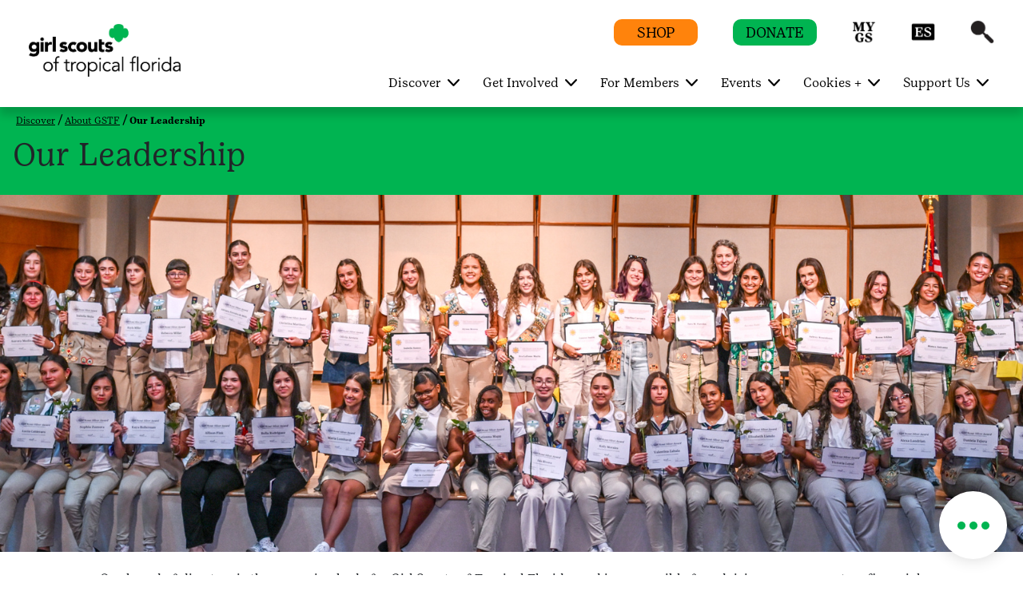

--- FILE ---
content_type: text/html;charset=utf-8
request_url: https://www.girlscoutsfl.org/en/discover/our-council/our-leadership.html
body_size: 20025
content:

<!DOCTYPE HTML>
<html lang="en">
    <head>
    <meta charset="UTF-8"/>
    <meta name="viewport" content="width=device-width, initial-scale=1.0, maximum-scale=2.0, user-scalable=yes"/>
    
    
    
    <meta name="template" content="portal-child-page-template"/>
    <script defer="defer" type="text/javascript" src="https://rum.hlx.page/.rum/@adobe/helix-rum-js@%5E2/dist/rum-standalone.js" data-routing="env=prod,tier=publish,ams=Girl Scouts" integrity="" crossorigin="anonymous" data-enhancer-version="" data-enhancer-hash=""></script>
<link rel="shortcut icon" href="/content/dam/gsusa-redesign/favicon.ico"/>
    <div class="skipToContent_div" style="visibility: hidden;">
        <a href="#main-content" class="visually-hidden focusable skip-link">Skip to main content</a>
    </div>
    
        <input type="hidden" class="editmodeCouncil" value="false"/>
        <input type="hidden" class="editmodeCamp" value="false"/>
    
    
    
    
    
<link rel="stylesheet" href="/etc.clientlibs/gsusafoundation/clientlibs/clientlib-gsusa-site.min.css" type="text/css">
<script src="/etc.clientlibs/clientlibs/granite/jquery.min.js"></script>
<script src="/etc.clientlibs/clientlibs/granite/utils.min.js"></script>
<script src="/etc.clientlibs/clientlibs/granite/jquery/granite.min.js"></script>
<script src="/etc.clientlibs/foundation/clientlibs/jquery.min.js"></script>
<script src="/etc.clientlibs/gsusafoundation/clientlibs/clientlib-gsusa-site.min.js"></script>



    


    
    
    

    

    
    
    

    
    

    <meta name="twitter:card" content="summary_large_image"/>
    <meta name="twitter:site" content="@girlscouts"/>
    
        <meta property="og:title" content="Our Leadership"/>
        <meta name="twitter:title" content="Our Leadership"/>
    
    
        <meta property="og:site_name" content="Girl Scouts of the USA"/>
    
    
    
    
    
        <meta property="og:description" content="Meet the people who make up our board of directors."/>
        <meta name="twitter:description" content="Meet the people who make up our board of directors."/>
    
    
        <meta property="og:image" content="https://www.girlscoutsfl.org/content/dam/girlscoutsfl-redesign/images/image-library/page-headers/1--desktop-1920-x-450/2025-Highest-Awards-Ceremony.png"/>
        <meta name="twitter:image" content="https://www.girlscoutsfl.org/content/dam/girlscoutsfl-redesign/images/image-library/page-headers/1--desktop-1920-x-450/2025-Highest-Awards-Ceremony.png"/>
    
    
        <meta property="fb:app_id" content="419540344831322"/>
    

    <meta http-equiv="X-UA-Compatible" content="IE=9"/>
    <meta http-equiv="content-type" content="text/html; charset=UTF-8"/>

    

    

    
        <meta name="description" content="Meet the people who make up our board of directors."/>
    

    
    
        <title>Our Leadership</title>
    
    
        <script type="text/javascript">
            (function (w, d, s, l, i) {
                w[l] = w[l] || [];
                w[l].push({ 'gtm.start': new Date().getTime(), event: 'gtm.js' });
                var f = d.getElementsByTagName(s)[0], j = d.createElement(s), dl = l != 'dataLayer' ? '&l=' + l : '';
                j.async = true; j.src = '//www.googletagmanager.com/gtm.js?id=' + i + dl;
                f.parentNode.insertBefore(j, f);
            })(window, document, 'script', 'dataLayer', 'GTM-WNHLV5R');
        </script>
    
    
        <script async src="https://www.googletagmanager.com/gtag/js?id=UA-52706034-1"></script>
        <script>
            window.dataLayer = window.dataLayer || [];
            function gtag() { dataLayer.push(arguments); }
            gtag('js', new Date());
            gtag('config', 'UA-52706034-1');
        </script>
    
    
        <script async src="https://www.googletagmanager.com/gtag/js?id=G-4KXGLZ08QR"></script>
        <script>
            window.dataLayer = window.dataLayer || [];
            function gtag() { dataLayer.push(arguments); }
            gtag('js', new Date());
            gtag('config', 'G-4KXGLZ08QR');
        </script>
    
    
        <script type="text/javascript">
            (function (w, d, s, l, i) {
                w[l] = w[l] || [];
                w[l].push({ 'gtm.start': new Date().getTime(), event: 'gtm.js' });
                var f = d.getElementsByTagName(s)[0], j = d.createElement(s), dl = l != 'dataLayer' ? '&l=' + l : '';
                j.async = true; j.src = '//www.googletagmanager.com/gtm.js?id=' + i + dl;
                f.parentNode.insertBefore(j, f);
            })(window, document, 'script', 'dataLayer', 'GTM-TGGWNNL');
        </script>
    

    
        <script src="https://www.girlscouts.org/includes/join/council_ebiz_conversion_include.js"></script>

    
    
</head>
    <body class="portal-page page basicpage" id="portal-page-9dc8214dc1">
        
        
        
            




            



            
<div class="root responsivegrid">


<div class="aem-Grid aem-Grid--12 aem-Grid--default--12 ">
    
    <div class="header aem-GridColumn aem-GridColumn--default--12"><main class="main-landmark_text">
	
	
	
		<div class="article-tophead">
		  <div class="container-fluid article-white-navarea" id="article-white-navarea">
			 <div class="nav-contain container-fluid">
				<nav class="gs-navbarDropmenu navbar navbar-expand-lg navbar-dark article-nav-contain sticky-header" id="article-header-Nav">
				   <!--first 3 tabs code Starts here-->
				   <div class="container homepagemenuRelative girlscoutsfl-redesign">
					  
					  <div class="is-mobile">
						
						
						  <a class="navbar-brand council-header" style="width: 150px; height: px" href="/">
							  <img class="default-icon-img" src="/content/dam/girlscoutsfl-redesign/images/council-logo/girlscoutsfl-white.png" alt="GSTF Logo"/>
							  <img class="sticky-icon-img" src="/content/dam/girlscoutsfl-redesign/images/council-logo/girlscoutsfl-green.png" alt="GSTF Logo"/>
							  <img class="d-none d-print-block" src="/content/dam/girlscoutsfl-redesign/images/council-logo/girlscoutsfl-green.png" alt="GSTF Logo"/>
						  </a>
					  </div>
					  <div class="is-desktop">
						
						  
						  <a class="navbar-brand council-header" style="width: 190px; height: px" href="/">
							  <img class="default-icon-img" src="/content/dam/girlscoutsfl-redesign/images/council-logo/girlscoutsfl-white.png" alt="GSTF Logo"/>
							  <img class="sticky-icon-img" src="/content/dam/girlscoutsfl-redesign/images/council-logo/girlscoutsfl-green.png" alt="GSTF Logo"/>
							  <img class="d-none d-print-block" src="/content/dam/girlscoutsfl-redesign/images/council-logo/girlscoutsfl-green.png" alt="GSTF Logo"/>
						  </a>
					  </div>
					  <div class="header-container">
						
							
						 
							
						 
							
							   <span class="mob-search-icon header-search ">
							   <a class="top-link" href="javascript:void(0)" aria-label="Search" role="button">
							   <span class="search-icon"></span>
							   <img aria-hidden="true" class="default-icon-img" src="/content/dam/gsusa-redesign/GSWeb-Icons-60px_search-white.png" alt="Search"/>
							   <img aria-hidden="true" class="sticky-icon-img" src="/content/dam/gsusa-redesign/GSWeb-Icons-60px_search-black.png" alt="Search"/>
							   </a>
							   </span>
							
						 
						 <button class="navbar-toggler" type="button" data-toggle="collapse" data-target="#navbarSupportedContent" aria-controls="navbarSupportedContent" aria-expanded="false" aria-label="Toggle navigation">
						 <span class="navbar-toggler-icon"></span>
						 <span class="invisible close" aria-label="Close"></span>
						 </button>
						 <button class="close-search-container" type="button" data-toggle="collapse" data-target="#navbarSupportedContent" aria-controls="navbarSupportedContent" aria-expanded="false" aria-label="Toggle navigation">
						 	<span class="invisible close-search"></span>
						 </button>
					  </div>
					  <div class="header-eyebrow for-desktop">
						 <ul>
							
							   <li class="eyebrow-btn" style="background-color:#FF830C">
								  <a href="https://www.girlscoutshop.com/TROPICAL-FLORIDA-COUNCIL" target="_blank">
								  <span class="eyebrow-span" style="color:#000000">SHOP</span>
								  </a>
							   </li>
							
							
							   <li class="eyebrow-btn" style="background-color:#00B451">
								  <a href="https://www.girlscoutsfl.org/en/support-us/donate-locally/donate-to-gstf.html" target="_blank">
								  <span class="eyebrow-span" style="color:#000000">DONATE</span>
								  </a>
							   </li>
							
							
							   
								  <li class="eyebrow-icons " style="background : # ">
									 <a href="https://mygs.girlscouts.org/my-account" target="_blank" aria-label="myGS" role="button">
									 <span style="background : # ">myGS</span>
									 <img class="default-icon-img" src="/content/dam/gsusa-redesign/GSWeb-Icon_MYGS-white.png" alt="myGS" title="myGS"/>
									 <img class="sticky-icon-img" src="/content/dam/gsusa-redesign/GSWeb-Icon_MYGS-black.png" alt="myGS" title="myGS"/>
									 </a>
								  </li>
							   
							   
							   
							
							   
								  <li class="eyebrow-icons " style="background : # ">
									 <a href="https://www.girlscouts.org/es.html" target="_blank" aria-label="Espanol" role="button">
									 <span style="background : # ">Espanol</span>
									 <img class="default-icon-img" src="/content/dam/gsusa-redesign/GSWeb-Icons-60px_ES-white.png" alt="Espanol" title="Espanol"/>
									 <img class="sticky-icon-img" src="/content/dam/gsusa-redesign/GSWeb-Icons-60px_ES-black.png" alt="Espanol" title="Espanol"/>
									 </a>
								  </li>
							   
							   
							   
							
							   
							   
							   
								  <li class="header-search ">
									 <a class="top-link" href="javascript:void(0)" aria-label="Search" role="button">
									 <span class="search-icon"></span>
									 <img aria-hidden="true" class="default-icon-img" src="/content/dam/gsusa-redesign/GSWeb-Icons-60px_search-white.png" alt="Search" title="Search"/>
									 <img aria-hidden="true" class="sticky-icon-img" src="/content/dam/gsusa-redesign/GSWeb-Icons-60px_search-black.png" alt="Search" title="Search"/>
									 </a>
								  </li>
							   
							
						 </ul>
					  </div>
					  <!--first 3 tabs code ends here-->
					  
						 <div class="collapse navbar-collapse " id="navbarSupportedContent">
							<ul class="navbar-nav ml-auto">
							   
								  <li class="nav-item dropdown" data-hideonmobile="false" data-hideonweb="false">
									 
									 
									 	<a href='javascript:void(0)' class='dropdown-toggle nav-mobile-caret' target="_self" data-toggle='dropdown'><span class='caret'></span></a>
									 	<a class="nav-link dropdown-toggle navbar-dropdown" target="_self" href="/en/discover.html" aria-haspopup="true" aria-expanded="false">
									 
									 <span aria-hidden="false" class="showonweb hideonmobile">Discover</span>
									 <span aria-hidden="false" class="hide showonmobiletwo">Discover</span>
									 </a>
									 <div class="dropdown-menu" role="navigation">
										<div class="container">
										   <div class="row">
											  
												 
													<div class="col-md-3" data-hideonmobile="false" data-hideonweb="false">
													   
													   
														  <a href="/en/discover/about.html" class="nav-link-head">
															 <p class="featurePageMenu">
																<span aria-hidden="false" class="gs-menu-nlink nav-link showonweb hideonmobile">About Us</span>
																<span aria-hidden="false" class="gs-menu-nlink nav-link hide showonmobiletwo">About Us</span>
															 </p>
														  </a>
													   
													   
														  
															 <ul class="nav flex-column">
																
																   <li class="nav-item" data-hideonmobile="false" data-hideonweb="false">
																	  
																	  
																		 <a class="nav-link" href="/en/discover/about/what-girl-scouts-do.html">
																		 <span aria-hidden="false" class="showonweb hideonmobile">What Girl Scouts Do</span>
																		 <span aria-hidden="false" class="hide showonmobiletwo">What Girl Scouts Do</span>
																		 </a>
																	  
																   </li>
																
																   <li class="nav-item" data-hideonmobile="false" data-hideonweb="false">
																	  
																	  
																		 <a class="nav-link" href="/en/get-involved/join/benefits-of-girl-scouts.html">
																		 <span aria-hidden="false" class="showonweb hideonmobile">Benefits of Girl Scouts</span>
																		 <span aria-hidden="false" class="hide showonmobiletwo">Benefits</span>
																		 </a>
																	  
																   </li>
																
															 </ul>
														  
													   
													</div>
												 
													<div class="col-md-3" data-hideonmobile="false" data-hideonweb="false">
													   
													   
														  <a href="/en/discover/activities.html" class="nav-link-head">
															 <p class="featurePageMenu">
																<span aria-hidden="false" class="gs-menu-nlink nav-link showonweb hideonmobile">Activities</span>
																<span aria-hidden="false" class="gs-menu-nlink nav-link hide showonmobiletwo">Activities</span>
															 </p>
														  </a>
													   
													   
														  
															 <ul class="nav flex-column">
																
																   <li class="nav-item" data-hideonmobile="false" data-hideonweb="false">
																	  
																	  
																		 <a class="nav-link" href="/en/discover/activities/events.html">
																		 <span aria-hidden="false" class="showonweb hideonmobile">Event Search</span>
																		 <span aria-hidden="false" class="hide showonmobiletwo">Event Search</span>
																		 </a>
																	  
																   </li>
																
																   <li class="nav-item" data-hideonmobile="false" data-hideonweb="false">
																	  
																	  
																		 <a class="nav-link" href="/en/discover/activities/event-calendar.html">
																		 <span aria-hidden="false" class="showonweb hideonmobile">Event Calendar</span>
																		 <span aria-hidden="false" class="hide showonmobiletwo">Event Calendar</span>
																		 </a>
																	  
																   </li>
																
															 </ul>
														  
													   
													</div>
												 
													<div class="col-md-3" data-hideonmobile="false" data-hideonweb="false">
													   
													   
														  <a href="/en/discover/our-council.html" class="nav-link-head">
															 <p class="featurePageMenu">
																<span aria-hidden="false" class="gs-menu-nlink nav-link showonweb hideonmobile">Our Council</span>
																<span aria-hidden="false" class="gs-menu-nlink nav-link hide showonmobiletwo">Our Council</span>
															 </p>
														  </a>
													   
													   
														  
															 <ul class="nav flex-column">
																
																   <li class="nav-item" data-hideonmobile="false" data-hideonweb="false">
																	  
																	  
																		 <a class="nav-link" href="/en/discover/our-council/contact.html">
																		 <span aria-hidden="false" class="showonweb hideonmobile">Contact Us</span>
																		 <span aria-hidden="false" class="hide showonmobiletwo">Contact Us</span>
																		 </a>
																	  
																   </li>
																
																   <li class="nav-item" data-hideonmobile="false" data-hideonweb="false">
																	  
																	  
																		 <a class="nav-link" href="/en/discover/our-council/visit.html">
																		 <span aria-hidden="false" class="showonweb hideonmobile">Visit Us</span>
																		 <span aria-hidden="false" class="hide showonmobiletwo">Visit Us</span>
																		 </a>
																	  
																   </li>
																
																   <li class="nav-item" data-hideonmobile="false" data-hideonweb="false">
																	  
																	  
																		 <a class="nav-link" href="/en/discover/our-council/our-leadership.html">
																		 <span aria-hidden="false" class="showonweb hideonmobile">Our Leadership</span>
																		 <span aria-hidden="false" class="hide showonmobiletwo">Our Leadership</span>
																		 </a>
																	  
																   </li>
																
																   <li class="nav-item" data-hideonmobile="false" data-hideonweb="false">
																	  
																	  
																		 <a class="nav-link" href="/en/discover/our-council/gstf-in-the-news.html">
																		 <span aria-hidden="false" class="showonweb hideonmobile">In the News</span>
																		 <span aria-hidden="false" class="hide showonmobiletwo">In the News</span>
																		 </a>
																	  
																   </li>
																
																   <li class="nav-item" data-hideonmobile="false" data-hideonweb="false">
																	  
																	  
																		 <a class="nav-link" href="/en/discover/our-council/share-your-story.html">
																		 <span aria-hidden="false" class="showonweb hideonmobile">Share Your Story</span>
																		 <span aria-hidden="false" class="hide showonmobiletwo">Share Your Story</span>
																		 </a>
																	  
																   </li>
																
																   <li class="nav-item" data-hideonmobile="false" data-hideonweb="false">
																	  
																	  
																		 <a class="nav-link" href="/en/discover/tropical-talk-blog.html">
																		 <span aria-hidden="false" class="showonweb hideonmobile">Tropical Talk Blog</span>
																		 <span aria-hidden="false" class="hide showonmobiletwo">Tropical Talk Blog</span>
																		 </a>
																	  
																   </li>
																
																   <li class="nav-item" data-hideonmobile="false" data-hideonweb="false">
																	  
																	  
																		 <a class="nav-link" href="/en/discover/Our-Centennial.html">
																		 <span aria-hidden="false" class="showonweb hideonmobile">Our Centennial</span>
																		 <span aria-hidden="false" class="hide showonmobiletwo">Our Centennial</span>
																		 </a>
																	  
																   </li>
																
																   <li class="nav-item" data-hideonmobile="false" data-hideonweb="false">
																	  
																	  
																		 <a class="nav-link" href="/en/discover/our-council/careers.html">
																		 <span aria-hidden="false" class="showonweb hideonmobile">Careers</span>
																		 <span aria-hidden="false" class="hide showonmobiletwo">Careers</span>
																		 </a>
																	  
																   </li>
																
																   <li class="nav-item" data-hideonmobile="false" data-hideonweb="false">
																	  
																	  
																		 <a class="nav-link" href="/en/members/for-volunteers/brand-resources-volunteers.html">
																		 <span aria-hidden="false" class="showonweb hideonmobile">Girl Scout Brand Guidelines</span>
																		 <span aria-hidden="false" class="hide showonmobiletwo">Girl Scout Brand Guidelines</span>
																		 </a>
																	  
																   </li>
																
															 </ul>
														  
													   
													</div>
												 
											  
											  <div class="col-md-3 gs-menuImg ml-auto" style="background-color:#00B451">
												  
													  <a href="/content/dam/girlscoutsfl-redesign/images/image-library/volunteer-hiking-610x385.jpg" target="">
												  
												 <img src="/content/dam/girlscoutsfl-redesign/images/image-library/prg-girl-girl-fest-patch-610x610.jpg" alt="" class="img-fluid"/>
												  
													  </a>
												  
												 <p style="color:#000000">Discover your local Girl Scout council: about Girl Scouts, what they do, what activities are available locally, and how to contact us.</p>
											  </div>
										   </div>
										</div>
									 </div>
								  </li>
							   
								  <li class="nav-item dropdown" data-hideonmobile="false" data-hideonweb="false">
									 
									 
									 	<a href='javascript:void(0)' class='dropdown-toggle nav-mobile-caret' target="_self" data-toggle='dropdown'><span class='caret'></span></a>
									 	<a class="nav-link dropdown-toggle navbar-dropdown" target="_self" href="/en/get-involved.html" aria-haspopup="true" aria-expanded="false">
									 
									 <span aria-hidden="false" class="showonweb hideonmobile">Get Involved</span>
									 <span aria-hidden="false" class="hide showonmobiletwo">Get Involved</span>
									 </a>
									 <div class="dropdown-menu" role="navigation">
										<div class="container">
										   <div class="row">
											  
												 
													<div class="col-md-3" data-hideonmobile="false" data-hideonweb="false">
													   
													   
														  <a href="/en/get-involved/join.html" class="nav-link-head">
															 <p class="featurePageMenu">
																<span aria-hidden="false" class="gs-menu-nlink nav-link showonweb hideonmobile">For Girls</span>
																<span aria-hidden="false" class="gs-menu-nlink nav-link hide showonmobiletwo">For Girls</span>
															 </p>
														  </a>
													   
													   
														  
															 <ul class="nav flex-column">
																
																   <li class="nav-item" data-hideonmobile="false" data-hideonweb="false">
																	  
																	  
																		 <a class="nav-link" href="/en/get-involved/join/find-a-troop.html">
																		 <span aria-hidden="false" class="showonweb hideonmobile">Join a Troop</span>
																		 <span aria-hidden="false" class="hide showonmobiletwo">Join a Troop</span>
																		 </a>
																	  
																   </li>
																
																   <li class="nav-item" data-hideonmobile="false" data-hideonweb="false">
																	  
																	  
																		 <a class="nav-link" href="/en/get-involved/join/juliettes-individually-registered-members.html">
																		 <span aria-hidden="false" class="showonweb hideonmobile">Go Solo</span>
																		 <span aria-hidden="false" class="hide showonmobiletwo">Go Solo</span>
																		 </a>
																	  
																   </li>
																
															 </ul>
														  
													   
													</div>
												 
													<div class="col-md-3" data-hideonmobile="false" data-hideonweb="false">
													   
													   
														  <a href="/en/get-involved/become-a-volunteer.html" class="nav-link-head">
															 <p class="featurePageMenu">
																<span aria-hidden="false" class="gs-menu-nlink nav-link showonweb hideonmobile">For Adults</span>
																<span aria-hidden="false" class="gs-menu-nlink nav-link hide showonmobiletwo">For Adults</span>
															 </p>
														  </a>
													   
													   
														  
															 <ul class="nav flex-column">
																
																   <li class="nav-item" data-hideonmobile="false" data-hideonweb="false">
																	  
																	  
																		 <a class="nav-link" href="/en/get-involved/become-a-volunteer.html">
																		 <span aria-hidden="false" class="showonweb hideonmobile">Become a Volunteer</span>
																		 <span aria-hidden="false" class="hide showonmobiletwo">Become a Volunteer</span>
																		 </a>
																	  
																   </li>
																
																   <li class="nav-item" data-hideonmobile="false" data-hideonweb="false">
																	  
																	  
																		 <a class="nav-link" href="/en/get-involved/become-a-volunteer/start-a-troop.html">
																		 <span aria-hidden="false" class="showonweb hideonmobile">Start a Troop</span>
																		 <span aria-hidden="false" class="hide showonmobiletwo">Start a Troop</span>
																		 </a>
																	  
																   </li>
																
																   <li class="nav-item" data-hideonmobile="false" data-hideonweb="false">
																	  
																	  
																		 <a class="nav-link" href="/en/get-involved/troop-305.html">
																		 <span aria-hidden="false" class="showonweb hideonmobile">Adult Troop 305</span>
																		 <span aria-hidden="false" class="hide showonmobiletwo">Adult Troop 305</span>
																		 </a>
																	  
																   </li>
																
																   <li class="nav-item" data-hideonmobile="false" data-hideonweb="false">
																	  
																	  
																		 <a class="nav-link" href="/en/get-involved/alums.html">
																		 <span aria-hidden="false" class="showonweb hideonmobile">For Alums</span>
																		 <span aria-hidden="false" class="hide showonmobiletwo">For Alums</span>
																		 </a>
																	  
																   </li>
																
																   <li class="nav-item" data-hideonmobile="false" data-hideonweb="false">
																	  
																	  
																		 <a class="nav-link" href="/en/support-us/donate-locally/lifetime-membership.html">
																		 <span aria-hidden="false" class="showonweb hideonmobile">Become a Lifetime Member</span>
																		 <span aria-hidden="false" class="hide showonmobiletwo">Become a Lifetime Member</span>
																		 </a>
																	  
																   </li>
																
															 </ul>
														  
													   
													</div>
												 
											  
											  <div class="col-md-3 gs-menuImg ml-auto" style="background-color:#00B451">
												  
													  <a href="/en/get-involved.html" target="">
												  
												 <img src="/content/dam/girlscoutsfl-redesign/images/image-library/gen_girls_gfbooth_610x610.jpg" alt="" class="img-fluid"/>
												  
													  </a>
												  
												 <p style="color:#000000">Learn how to get involved with Girl Scouts: join a troop, go solo, or become a volunteer.</p>
											  </div>
										   </div>
										</div>
									 </div>
								  </li>
							   
								  <li class="nav-item dropdown" data-hideonmobile="false" data-hideonweb="false">
									 
									 
									 	<a href='javascript:void(0)' class='dropdown-toggle nav-mobile-caret' target="_self" data-toggle='dropdown'><span class='caret'></span></a>
									 	<a class="nav-link dropdown-toggle navbar-dropdown" target="_self" href="/en/members.html" aria-haspopup="true" aria-expanded="false">
									 
									 <span aria-hidden="false" class="showonweb hideonmobile">For Members</span>
									 <span aria-hidden="false" class="hide showonmobiletwo">Members</span>
									 </a>
									 <div class="dropdown-menu" role="navigation">
										<div class="container">
										   <div class="row">
											  
												 
													<div class="col-md-3" data-hideonmobile="false" data-hideonweb="false">
													   
													   
														  <a href="/en/members/for-girl-scouts.html" class="nav-link-head">
															 <p class="featurePageMenu">
																<span aria-hidden="false" class="gs-menu-nlink nav-link showonweb hideonmobile">For Girl Scouts</span>
																<span aria-hidden="false" class="gs-menu-nlink nav-link hide showonmobiletwo">For Girl Scouts</span>
															 </p>
														  </a>
													   
													   
														  
															 <ul class="nav flex-column">
																
																   <li class="nav-item" data-hideonmobile="false" data-hideonweb="false">
																	  
																	  
																		 <a class="nav-link" href="/en/members/for-girl-scouts/badges-and-journeys.html">
																		 <span aria-hidden="false" class="showonweb hideonmobile">Badges and Journeys</span>
																		 <span aria-hidden="false" class="hide showonmobiletwo">Badges and Journeys</span>
																		 </a>
																	  
																   </li>
																
																   <li class="nav-item" data-hideonmobile="false" data-hideonweb="false">
																	  
																	  
																		 <a class="nav-link" href="/en/members/for-girl-scouts/camp-and-outdoors.html">
																		 <span aria-hidden="false" class="showonweb hideonmobile">Camp and Outdoors</span>
																		 <span aria-hidden="false" class="hide showonmobiletwo">Camp and Outdoors</span>
																		 </a>
																	  
																   </li>
																
																   <li class="nav-item" data-hideonmobile="false" data-hideonweb="false">
																	  
																	  
																		 <a class="nav-link" href="/en/members/for-girl-scouts/highest-awards.html">
																		 <span aria-hidden="false" class="showonweb hideonmobile">Highest Awards</span>
																		 <span aria-hidden="false" class="hide showonmobiletwo">Highest Awards</span>
																		 </a>
																	  
																   </li>
																
																   <li class="nav-item" data-hideonmobile="false" data-hideonweb="false">
																	  
																	  
																		 <a class="nav-link" href="/en/members/for-girl-scouts/for-cookie-sellers.html">
																		 <span aria-hidden="false" class="showonweb hideonmobile">For Cookie Sellers</span>
																		 <span aria-hidden="false" class="hide showonmobiletwo">For Cookie Sellers</span>
																		 </a>
																	  
																   </li>
																
																   <li class="nav-item" data-hideonmobile="false" data-hideonweb="false">
																	  
																	  
																		 <a class="nav-link" href="/en/members/for-volunteers/gstf-patch-and-badge-programs.html">
																		 <span aria-hidden="false" class="showonweb hideonmobile">GSTF Partners and Patches</span>
																		 <span aria-hidden="false" class="hide showonmobiletwo">GSTF Partners and Patches</span>
																		 </a>
																	  
																   </li>
																
																   <li class="nav-item" data-hideonmobile="false" data-hideonweb="false">
																	  
																	  
																		 <a class="nav-link" href="/en/members/for-girl-scouts/gstf-influencer-team.html">
																		 <span aria-hidden="false" class="showonweb hideonmobile">GSTF Influencer Team</span>
																		 <span aria-hidden="false" class="hide showonmobiletwo">GSTF Influencer Team</span>
																		 </a>
																	  
																   </li>
																
																   <li class="nav-item" data-hideonmobile="false" data-hideonweb="false">
																	  
																	  
																		 <a class="nav-link" href="/en/members/for-girl-scouts/community-troop-girls.html">
																		 <span aria-hidden="false" class="showonweb hideonmobile">Community Troops Girls</span>
																		 <span aria-hidden="false" class="hide showonmobiletwo">Community Troops Girls</span>
																		 </a>
																	  
																   </li>
																
																   <li class="nav-item" data-hideonmobile="false" data-hideonweb="false">
																	  
																	  
																		 <a class="nav-link" href="/en/members/renew-membership-youth-volunteer.html">
																		 <span aria-hidden="false" class="showonweb hideonmobile">Renew Your Membership</span>
																		 <span aria-hidden="false" class="hide showonmobiletwo">Renew</span>
																		 </a>
																	  
																   </li>
																
															 </ul>
														  
													   
													</div>
												 
													<div class="col-md-3" data-hideonmobile="false" data-hideonweb="false">
													   
													   
														  <a href="/en/members/for-volunteers.html" class="nav-link-head">
															 <p class="featurePageMenu">
																<span aria-hidden="false" class="gs-menu-nlink nav-link showonweb hideonmobile">For Volunteers</span>
																<span aria-hidden="false" class="gs-menu-nlink nav-link hide showonmobiletwo">For Volunteers</span>
															 </p>
														  </a>
													   
													   
														  
															 <ul class="nav flex-column">
																
																   <li class="nav-item" data-hideonmobile="false" data-hideonweb="false">
																	  
																	  
																		 <a class="nav-link" href="/en/members/for-volunteers/for-volunteers-cookie-resources-lbb.html">
																		 <span aria-hidden="false" class="showonweb hideonmobile">Volunteer Cookie Resources</span>
																		 <span aria-hidden="false" class="hide showonmobiletwo">Volunteer Cookie Resources</span>
																		 </a>
																	  
																   </li>
																
																   <li class="nav-item" data-hideonmobile="false" data-hideonweb="false">
																	  
																	  
																		 <a class="nav-link" href="/en/members/for-volunteers/gstf-patch-and-badge-programs.html">
																		 <span aria-hidden="false" class="showonweb hideonmobile">GSTF Partners and Patches</span>
																		 <span aria-hidden="false" class="hide showonmobiletwo">GSTF Partners and Patches</span>
																		 </a>
																	  
																   </li>
																
																   <li class="nav-item" data-hideonmobile="false" data-hideonweb="false">
																	  
																	  
																		 <a class="nav-link" href="/en/members/for-volunteers/troop-year-planner.html">
																		 <span aria-hidden="false" class="showonweb hideonmobile">Your Troop Year Plan</span>
																		 <span aria-hidden="false" class="hide showonmobiletwo">Your Troop Year Plan</span>
																		 </a>
																	  
																   </li>
																
																   <li class="nav-item" data-hideonmobile="false" data-hideonweb="false">
																	  
																	  
																		 <a class="nav-link" href="/en/discover/our-council/visit.html">
																		 <span aria-hidden="false" class="showonweb hideonmobile">Reserve a GSTF Property</span>
																		 <span aria-hidden="false" class="hide showonmobiletwo">Reserve a GSTF Property</span>
																		 </a>
																	  
																   </li>
																
																   <li class="nav-item" data-hideonmobile="false" data-hideonweb="false">
																	  
																	  
																		 <a class="nav-link" href="/en/members/for-volunteers/volunteer-essentials.html">
																		 <span aria-hidden="false" class="showonweb hideonmobile">Volunteer Essentials</span>
																		 <span aria-hidden="false" class="hide showonmobiletwo">Volunteer Essentials</span>
																		 </a>
																	  
																   </li>
																
																   <li class="nav-item" data-hideonmobile="false" data-hideonweb="false">
																	  
																	  
																		 <a class="nav-link" href="/en/members/renew-membership-youth-volunteer.html">
																		 <span aria-hidden="false" class="showonweb hideonmobile">Renew Your Membership</span>
																		 <span aria-hidden="false" class="hide showonmobiletwo">Renew Your Membership</span>
																		 </a>
																	  
																   </li>
																
																   <li class="nav-item" data-hideonmobile="false" data-hideonweb="false">
																	  
																	  
																		 <a class="nav-link" href="https://mygs.girlscouts.org/">
																		 <span aria-hidden="false" class="showonweb hideonmobile">Forms and Documents</span>
																		 <span aria-hidden="false" class="hide showonmobiletwo">Forms and Documents</span>
																		 </a>
																	  
																   </li>
																
																   <li class="nav-item" data-hideonmobile="false" data-hideonweb="false">
																	  
																	  
																		 <a class="nav-link" href="/en/members/for-volunteers/experience-box.html">
																		 <span aria-hidden="false" class="showonweb hideonmobile">Girl Scout Experience Box</span>
																		 <span aria-hidden="false" class="hide showonmobiletwo">Girl Scout Experience Box</span>
																		 </a>
																	  
																   </li>
																
																   <li class="nav-item" data-hideonmobile="false" data-hideonweb="false">
																	  
																	  
																		 <a class="nav-link" href="/en/members/for-volunteers/brand-resources-volunteers.html">
																		 <span aria-hidden="false" class="showonweb hideonmobile">Girl Scout Brand Guidelines</span>
																		 <span aria-hidden="false" class="hide showonmobiletwo">Girl Scout Brand Guidelines</span>
																		 </a>
																	  
																   </li>
																
															 </ul>
														  
													   
													</div>
												 
													<div class="col-md-3" data-hideonmobile="false" data-hideonweb="false">
													   
													   
														  <a href="/en/members/for-parents-and-families.html" class="nav-link-head">
															 <p class="featurePageMenu">
																<span aria-hidden="false" class="gs-menu-nlink nav-link showonweb hideonmobile">For Parents &amp; Families</span>
																<span aria-hidden="false" class="gs-menu-nlink nav-link hide showonmobiletwo">For Parents &amp; Families</span>
															 </p>
														  </a>
													   
													   
														  
															 <ul class="nav flex-column">
																
																   <li class="nav-item" data-hideonmobile="false" data-hideonweb="false">
																	  
																	  
																		 <a class="nav-link" href="/en/members/for-parents-and-families/summer-camp.html">
																		 <span aria-hidden="false" class="showonweb hideonmobile">Girl Scout Summer Camp</span>
																		 <span aria-hidden="false" class="hide showonmobiletwo">Girl Scout Summer Camp</span>
																		 </a>
																	  
																   </li>
																
																   <li class="nav-item" data-hideonmobile="false" data-hideonweb="false">
																	  
																	  
																		 <a class="nav-link" href="/en/members/for-parents-and-families/volunteer-appreciation.html">
																		 <span aria-hidden="false" class="showonweb hideonmobile">Volunteer Recognitions</span>
																		 <span aria-hidden="false" class="hide showonmobiletwo">Volunteer Recognitions</span>
																		 </a>
																	  
																   </li>
																
															 </ul>
														  
													   
													</div>
												 
											  
											  <div class="col-md-3 gs-menuImg ml-auto" style="background-color:#00B451">
												  
													  <a href="/en/members.html" target="">
												  
												 <img src="/content/dam/girlscoutsfl-redesign/images/image-library/610x610_circle-below.jpg" alt="" class="img-fluid"/>
												  
													  </a>
												  
												 <p style="color:#000000">Resources for Girl Scout members. Find volunteer, Girl Scout, and family tools and support. Explore badges, activities, and more. </p>
											  </div>
										   </div>
										</div>
									 </div>
								  </li>
							   
								  <li class="nav-item dropdown" data-hideonmobile="false" data-hideonweb="false">
									 
									 
									 	<a href='javascript:void(0)' class='dropdown-toggle nav-mobile-caret' target="_self" data-toggle='dropdown'><span class='caret'></span></a>
									 	<a class="nav-link dropdown-toggle navbar-dropdown" target="_self" href="/en/discover/activities/events.html" aria-haspopup="true" aria-expanded="false">
									 
									 <span aria-hidden="false" class="showonweb hideonmobile">Events</span>
									 <span aria-hidden="false" class="hide showonmobiletwo">Events</span>
									 </a>
									 <div class="dropdown-menu" role="navigation">
										<div class="container">
										   <div class="row">
											  
												 
													<div class="col-md-3" data-hideonmobile="false" data-hideonweb="false">
													   
													   
														  <a href="/en/discover/activities/events.html" class="nav-link-head">
															 <p class="featurePageMenu">
																<span aria-hidden="false" class="gs-menu-nlink nav-link showonweb hideonmobile">Girl Scout Events</span>
																<span aria-hidden="false" class="gs-menu-nlink nav-link hide showonmobiletwo">Events and Activities</span>
															 </p>
														  </a>
													   
													   
														  
															 <ul class="nav flex-column">
																
																   <li class="nav-item" data-hideonmobile="true" data-hideonweb="false">
																	  
																	  
																		 <a class="nav-link" href="/en/discover/activities/events.html">
																		 <span aria-hidden="false" class="showonweb hideonmobile">GSTF Event List</span>
																		 <span aria-hidden="false" class="hide showonmobiletwo">GSTF Event List</span>
																		 </a>
																	  
																   </li>
																
																   <li class="nav-item" data-hideonmobile="false" data-hideonweb="false">
																	  
																	  
																		 <a class="nav-link" href="/en/discover/activities/event-calendar.html">
																		 <span aria-hidden="false" class="showonweb hideonmobile">GSTF Event Calendar</span>
																		 <span aria-hidden="false" class="hide showonmobiletwo">GSTF Event Calendar</span>
																		 </a>
																	  
																   </li>
																
															 </ul>
														  
													   
													</div>
												 
													<div class="col-md-3" data-hideonmobile="false" data-hideonweb="false">
													   
													   
														  <a href="/en/discover/activities.html" class="nav-link-head">
															 <p class="featurePageMenu">
																<span aria-hidden="false" class="gs-menu-nlink nav-link showonweb hideonmobile">Girl Scout Activities</span>
																<span aria-hidden="false" class="gs-menu-nlink nav-link hide showonmobiletwo">Girl Scout Activities</span>
															 </p>
														  </a>
													   
													   
														  
															 <ul class="nav flex-column">
																
																   <li class="nav-item" data-hideonmobile="false" data-hideonweb="false">
																	  
																	  
																		 <a class="nav-link" href="/en/members/for-girl-scouts/camp-and-outdoors/GSTF-trailblazers-troop.html">
																		 <span aria-hidden="false" class="showonweb hideonmobile">Trailblazers</span>
																		 <span aria-hidden="false" class="hide showonmobiletwo">Trailblazers</span>
																		 </a>
																	  
																   </li>
																
																   <li class="nav-item" data-hideonmobile="false" data-hideonweb="false">
																	  
																	  
																		 <a class="nav-link" href="/en/members/for-girl-scouts/gstf-influencer-team.html">
																		 <span aria-hidden="false" class="showonweb hideonmobile">GSTF Influencer Team</span>
																		 <span aria-hidden="false" class="hide showonmobiletwo">GSTF Influencer Team</span>
																		 </a>
																	  
																   </li>
																
																   <li class="nav-item" data-hideonmobile="false" data-hideonweb="false">
																	  
																	  
																		 <a class="nav-link" href="/en/members/for-volunteers/gstf-patch-and-badge-programs.html">
																		 <span aria-hidden="false" class="showonweb hideonmobile">GSTF Patch, Partner &amp; Service Project Programs</span>
																		 <span aria-hidden="false" class="hide showonmobiletwo">GSTF Patch, Partner &amp; Service Project Programs</span>
																		 </a>
																	  
																   </li>
																
															 </ul>
														  
													   
													</div>
												 
													<div class="col-md-3" data-hideonmobile="false" data-hideonweb="false">
													   
													   
														  <a href="/en/members/for-parents-and-families/summer-camp.html" class="nav-link-head">
															 <p class="featurePageMenu">
																<span aria-hidden="false" class="gs-menu-nlink nav-link showonweb hideonmobile">Summer Camp</span>
																<span aria-hidden="false" class="gs-menu-nlink nav-link hide showonmobiletwo">Summer Camp</span>
															 </p>
														  </a>
													   
													   
														  
													   
													</div>
												 
											  
											  <div class="col-md-3 gs-menuImg ml-auto" style="background-color:#00B451">
												  
													  <a href="/en/discover/activities/events.html" target="">
												  
												 <img src="/content/dam/girlscoutsfl-redesign/images/image-library/vol-volunteer-archery-610x610.jpg" alt="" class="img-fluid"/>
												  
													  </a>
												  
												 <p style="color:#000000">Discover local events for Girl Scouts in Miami and the Keys</p>
											  </div>
										   </div>
										</div>
									 </div>
								  </li>
							   
								  <li class="nav-item dropdown" data-hideonmobile="false" data-hideonweb="false">
									 
									 
									 	<a href='javascript:void(0)' class='dropdown-toggle nav-mobile-caret' target="_self" data-toggle='dropdown'><span class='caret'></span></a>
									 	<a class="nav-link dropdown-toggle navbar-dropdown" target="_self" href="/en/cookies.html" aria-haspopup="true" aria-expanded="false">
									 
									 <span aria-hidden="false" class="showonweb hideonmobile">Cookies +</span>
									 <span aria-hidden="false" class="hide showonmobiletwo">Cookies +</span>
									 </a>
									 <div class="dropdown-menu" role="navigation">
										<div class="container">
										   <div class="row">
											  
												 
													<div class="col-md-3" data-hideonmobile="false" data-hideonweb="false">
													   
													   
														  <a href="/en/cookies.html" class="nav-link-head">
															 <p class="featurePageMenu">
																<span aria-hidden="false" class="gs-menu-nlink nav-link showonweb hideonmobile">About Girl Scout Cookies</span>
																<span aria-hidden="false" class="gs-menu-nlink nav-link hide showonmobiletwo">About Girl Scout Cookies</span>
															 </p>
														  </a>
													   
													   
														  
															 <ul class="nav flex-column">
																
																   <li class="nav-item" data-hideonmobile="false" data-hideonweb="false">
																	  
																	  
																		 <a class="nav-link" href="/en/cookies/find-cookies.html">
																		 <span aria-hidden="false" class="showonweb hideonmobile">Find Cookies</span>
																		 <span aria-hidden="false" class="hide showonmobiletwo">Find Cookies</span>
																		 </a>
																	  
																   </li>
																
																   <li class="nav-item" data-hideonmobile="false" data-hideonweb="false">
																	  
																	  
																		 <a class="nav-link" href="/en/cookies/cookie-flavors-lbb.html">
																		 <span aria-hidden="false" class="showonweb hideonmobile">Available Cookie Flavors</span>
																		 <span aria-hidden="false" class="hide showonmobiletwo">Available Cookie Flavors</span>
																		 </a>
																	  
																   </li>
																
																   <li class="nav-item" data-hideonmobile="false" data-hideonweb="false">
																	  
																	  
																		 <a class="nav-link" href="/en/cookies/cookies-for-hometown-heroes.html">
																		 <span aria-hidden="false" class="showonweb hideonmobile">Cookies for Hometown Heroes</span>
																		 <span aria-hidden="false" class="hide showonmobiletwo">Cookies for Hometown Heroes</span>
																		 </a>
																	  
																   </li>
																
															 </ul>
														  
													   
													</div>
												 
													<div class="col-md-3" data-hideonmobile="false" data-hideonweb="false">
													   
													   
														  <a href="/en/members/for-volunteers/for-volunteers-cookie-resources-lbb.html" class="nav-link-head">
															 <p class="featurePageMenu">
																<span aria-hidden="false" class="gs-menu-nlink nav-link showonweb hideonmobile">Cookie Resources</span>
																<span aria-hidden="false" class="gs-menu-nlink nav-link hide showonmobiletwo">Cookie Resources</span>
															 </p>
														  </a>
													   
													   
														  
															 <ul class="nav flex-column">
																
																   <li class="nav-item" data-hideonmobile="false" data-hideonweb="false">
																	  
																	  
																		 <a class="nav-link" href="/en/members/for-volunteers/for-volunteers-cookie-resources-lbb.html">
																		 <span aria-hidden="false" class="showonweb hideonmobile">For Volunteers</span>
																		 <span aria-hidden="false" class="hide showonmobiletwo">For Volunteers</span>
																		 </a>
																	  
																   </li>
																
																   <li class="nav-item" data-hideonmobile="false" data-hideonweb="false">
																	  
																	  
																		 <a class="nav-link" href="/en/members/for-girl-scouts/for-cookie-sellers.html">
																		 <span aria-hidden="false" class="showonweb hideonmobile">For Girls and Families</span>
																		 <span aria-hidden="false" class="hide showonmobiletwo">For Girls and Families</span>
																		 </a>
																	  
																   </li>
																
															 </ul>
														  
													   
													</div>
												 
													<div class="col-md-3" data-hideonmobile="false" data-hideonweb="false">
													   
													   
														  <a href="/en/cookies/fall-product-program.html" class="nav-link-head">
															 <p class="featurePageMenu">
																<span aria-hidden="false" class="gs-menu-nlink nav-link showonweb hideonmobile">Fall Product</span>
																<span aria-hidden="false" class="gs-menu-nlink nav-link hide showonmobiletwo">Fall Product</span>
															 </p>
														  </a>
													   
													   
														  
													   
													</div>
												 
											  
											  <div class="col-md-3 gs-menuImg ml-auto" style="background-color:#00B451">
												  
													  <a href="/en/cookies.html" target="">
												  
												 <img src="/content/dam/girlscoutsfl-redesign/images/image-library/610x610_raised-cookie.jpg" alt="" class="img-fluid"/>
												  
													  </a>
												  
												 <p style="color:#000000">Find out how to buy Girl Scout Cookies, explore Girl Scout Cookie flavors, try delicious recipes, see how girls learn essential life skills, and more.</p>
											  </div>
										   </div>
										</div>
									 </div>
								  </li>
							   
								  <li class="nav-item dropdown" data-hideonmobile="false" data-hideonweb="false">
									 
									 
									 	<a href='javascript:void(0)' class='dropdown-toggle nav-mobile-caret' target="_self" data-toggle='dropdown'><span class='caret'></span></a>
									 	<a class="nav-link dropdown-toggle navbar-dropdown" target="_self" href="/en/support-us.html" aria-haspopup="true" aria-expanded="false">
									 
									 <span aria-hidden="false" class="showonweb hideonmobile">Support Us</span>
									 <span aria-hidden="false" class="hide showonmobiletwo">Support Us</span>
									 </a>
									 <div class="dropdown-menu" role="navigation">
										<div class="container">
										   <div class="row">
											  
												 
													<div class="col-md-3" data-hideonmobile="false" data-hideonweb="false">
													   
													   
														  <a href="/en/support-us/donate-locally.html" class="nav-link-head">
															 <p class="featurePageMenu">
																<span aria-hidden="false" class="gs-menu-nlink nav-link showonweb hideonmobile">Ways to Support Us</span>
																<span aria-hidden="false" class="gs-menu-nlink nav-link hide showonmobiletwo">Ways to Support Us</span>
															 </p>
														  </a>
													   
													   
														  
															 <ul class="nav flex-column">
																
																   <li class="nav-item" data-hideonmobile="false" data-hideonweb="false">
																	  
																	  
																		 <a class="nav-link" href="/en/support-us/donate-locally.html">
																		 <span aria-hidden="false" class="showonweb hideonmobile">Donate</span>
																		 <span aria-hidden="false" class="hide showonmobiletwo">Donate</span>
																		 </a>
																	  
																   </li>
																
																   <li class="nav-item" data-hideonmobile="false" data-hideonweb="false">
																	  
																	  
																		 <a class="nav-link" href="/en/support-us/trefoil-society.html">
																		 <span aria-hidden="false" class="showonweb hideonmobile">Trefoil Society</span>
																		 <span aria-hidden="false" class="hide showonmobiletwo">Trefoil Society</span>
																		 </a>
																	  
																   </li>
																
																   <li class="nav-item" data-hideonmobile="false" data-hideonweb="false">
																	  
																	  
																		 <a class="nav-link" href="/en/support-us/Centennial-Partner-Program.html">
																		 <span aria-hidden="false" class="showonweb hideonmobile">Second Century Partner Program</span>
																		 <span aria-hidden="false" class="hide showonmobiletwo">Second Century Partner Program</span>
																		 </a>
																	  
																   </li>
																
																   <li class="nav-item" data-hideonmobile="false" data-hideonweb="false">
																	  
																	  
																		 <a class="nav-link" href="/en/support-us/planned-giving.html">
																		 <span aria-hidden="false" class="showonweb hideonmobile">Planned Giving</span>
																		 <span aria-hidden="false" class="hide showonmobiletwo">Planned Giving</span>
																		 </a>
																	  
																   </li>
																
																   <li class="nav-item" data-hideonmobile="false" data-hideonweb="false">
																	  
																	  
																		 <a class="nav-link" href="/en/support-us/support-camp-mahachee.html">
																		 <span aria-hidden="false" class="showonweb hideonmobile">Support Camp Mahachee</span>
																		 <span aria-hidden="false" class="hide showonmobiletwo">Support Camp Mahachee</span>
																		 </a>
																	  
																   </li>
																
															 </ul>
														  
													   
													</div>
												 
													<div class="col-md-3" data-hideonmobile="false" data-hideonweb="false">
													   
													   
														  <a href="/en/support-us/support-camp-mahachee.html" class="nav-link-head">
															 <p class="featurePageMenu">
																<span aria-hidden="false" class="gs-menu-nlink nav-link showonweb hideonmobile">Community Engagement Events</span>
																<span aria-hidden="false" class="gs-menu-nlink nav-link hide showonmobiletwo">Community Engagement Events</span>
															 </p>
														  </a>
													   
													   
														  
															 <ul class="nav flex-column">
																
																   <li class="nav-item" data-hideonmobile="false" data-hideonweb="false">
																	  
																	  
																		 <a class="nav-link" href="/en/support-us/lifetime-of-leadership-event.html">
																		 <span aria-hidden="false" class="showonweb hideonmobile">Lifetime of Leadership</span>
																		 <span aria-hidden="false" class="hide showonmobiletwo">Lifetime of Leadership</span>
																		 </a>
																	  
																   </li>
																
																   <li class="nav-item" data-hideonmobile="false" data-hideonweb="false">
																	  
																	  
																		 <a class="nav-link" href="/en/support-us/campfires-to-cocktails.html">
																		 <span aria-hidden="false" class="showonweb hideonmobile">Campfires to Cocktails</span>
																		 <span aria-hidden="false" class="hide showonmobiletwo">Campfires to Cocktails</span>
																		 </a>
																	  
																   </li>
																
															 </ul>
														  
													   
													</div>
												 
													<div class="col-md-3" data-hideonmobile="false" data-hideonweb="false">
													   
													   
														  <a href="/en/support-us/our-supporters.html" class="nav-link-head">
															 <p class="featurePageMenu">
																<span aria-hidden="false" class="gs-menu-nlink nav-link showonweb hideonmobile">Our Supporters</span>
																<span aria-hidden="false" class="gs-menu-nlink nav-link hide showonmobiletwo">Our Supporters</span>
															 </p>
														  </a>
													   
													   
													</div>
												 
											  
											  <div class="col-md-3 gs-menuImg ml-auto" style="background-color:#00B451">
												  
													  <a href="/en/support-us.html" target="">
												  
												 <img src="/content/dam/girlscoutsfl-redesign/images/image-library/610x610_goldaward.jpg" alt="" class="img-fluid"/>
												  
													  </a>
												  
												 <p style="color:#000000">Support Girl Scouts by donating locally, becoming a lifetime member, or joining the Girl Scout Network for alums and supporters.</p>
											  </div>
										   </div>
										</div>
									 </div>
								  </li>
							   
							</ul>
							<div class="header-eyebrow for-mobile">
							   <ul>
								  
									 <li class="eyebrow-btn" style="background-color:#FF830C">
										<a href="https://www.girlscoutshop.com/TROPICAL-FLORIDA-COUNCIL" target="_blank">
										<span class="eyebrow-span" style="color:#000000">SHOP</span>
										</a>
									 </li>
								  
								  
									 <li class="eyebrow-btn" style="background-color:#00B451">
										<a href="https://www.girlscoutsfl.org/en/support-us/donate-locally/donate-to-gstf.html" target="_blank">
										<span class="eyebrow-span" style="color:#000000">DONATE</span>
										</a>
									 </li>
								  
								  
									 
										<li class="eyebrow-icons " style="background : # ">
										   <a href="https://mygs.girlscouts.org/my-account" target="_blank" aria-label="myGS" role="button">
										   <span style="background : # ">myGS</span>
										   <img class="default-icon-img" src="/content/dam/gsusa-redesign/GSWeb-Icon_MYGS-white.png" alt="myGS"/>
										   <img class="sticky-icon-img" src="/content/dam/gsusa-redesign/GSWeb-Icon_MYGS-black.png" alt="myGS"/>
										   </a>
										</li>
									 
									 
									 
								  
									 
										<li class="eyebrow-icons " style="background : # ">
										   <a href="https://www.girlscouts.org/es.html" target="_blank" aria-label="Espanol" role="button">
										   <span style="background : # ">Espanol</span>
										   <img class="default-icon-img" src="/content/dam/gsusa-redesign/GSWeb-Icons-60px_ES-white.png" alt="Espanol"/>
										   <img class="sticky-icon-img" src="/content/dam/gsusa-redesign/GSWeb-Icons-60px_ES-black.png" alt="Espanol"/>
										   </a>
										</li>
									 
									 
									 
								  
									 
									 
									 
										<li class="header-search ">
										   <a class="top-link" href="javascript:void(0)" aria-label="Search" role="button">
										   <span class="search-icon"></span>
										   <img aria-hidden="true" class="default-icon-img" src="/content/dam/gsusa-redesign/GSWeb-Icons-60px_search-white.png" alt="Search"/>
										   <img aria-hidden="true" class="sticky-icon-img" src="/content/dam/gsusa-redesign/GSWeb-Icons-60px_search-black.png" alt="Search"/>
										   </a>
										</li>
									 
								  
							   </ul>
							</div>
						 </div>
					  
				   </div>
				   <form action="/content/girlscoutsfl-redesign/us/en/site-search.html" method="get">
					  <div class="search-group makeflex">
						 <div class="container" style="display: flex;">
							<input type="search" name="q" class="search-field" placeholder="Enter your search term."/>
							<button type="submit" class="btn buttonOnHover"><span>SEARCH</span></button>
							<a href="javascript:void(0)"> <span class="close-search only-for-desktop"><img src="/content/dam/gsusa-redesign/close.png"/></span> </a>
						 </div>
					  </div>
				   </form>
				   <div class="find-A-Council animated fadeInUp delay-1s">
					  
						 <div>





    






<input type="hidden" class="invalidZipcodeMessage" value="Please enter a valid zip code"/>
<input type="hidden" class="requiredMessage" value="Enter correct zip code (5 digit)"/>
<input type="hidden" class="stateOnHovermsg" value="State"/>
<input type="hidden" class="councilOnHovermsg" value="Council Name"/>

<!---Council Finder-->
    <div class="find-a-council animated fadeInUp delay-1s" style="background-color: #004987">
      <div class="find-a-council-wrapper container">
        
        <div class="row find-a-council-heading">
         
         
		<div class="col-md-6 col-sm-12 my-auto">
			
			  
				 <h2>Council Finder</h2>
			  
		</div>
          <div class="col-md-5 col-sm-12 my-auto"><p>Use this finder to connect with your local Girl Scout council.</p></div>
        </div>
        <div class="row justify-content-md-center find-a-council-search">
	
          <div class="col-md-4 col-sm-12">
            <div class="cf-search-card">
              <p>By ZIP Code</p>
             
			  <form class="zipSearch" name="zipSearch">
                  <div class="floating-label-wrap">
                    <input type="tel" name="zip-code" maxlength="5" title="Enter correct zip code (5 digit)" class="floating-label-field cf-zipcode" id="zp" placeholder="ZIP Code"/>
                    <label for="zp" class="floating-label">ZIP Code</label>
					<div class="council_err_helpertext"></div>
                    <button type="submit" class="cfSubmit buttonOnHover" style="background-color: #D5F267; color:#000000"><span>GO</span></button>
                  </div>
                </form>
            </div>
          </div>
	
	
          <div class="col-md-4 col-sm-12">
            <div class="cf-search-card">
              <p>By State</p>
			   <form class="stateSearch" name="stateSearch" autocomplete="off">
                <div class="floating-label-wrap bt-select">
                <label for="bystate" class="floating-label">State</label>
                <select id="bystate" class="cf-state selectpicker single w-100" name="state" data-style="bg-white rounded-pill px-4 py-3 shadow-sm " title="State" required>
                  <option value="" selected disabled hidden>State</option>
                        <option value="AL">Alabama</option>
                        <option value="AK">Alaska</option>
                        <option value="AZ">Arizona</option>
                        <option value="AR">Arkansas</option>
                        <option value="CA">California</option>
                        <option value="CO">Colorado</option>
                        <option value="CT">Connecticut</option>
                        <option value="DE">Delaware</option>
                        <option value="DC">District of Columbia</option>
                        <option value="FL">Florida</option>
                        <option value="GA">Georgia</option>
                        <option value="HI">Hawaii</option>
                        <option value="ID">Idaho</option>
                        <option value="IL">Illinois</option>
                        <option value="IN">Indiana</option>
                        <option value="IA">Iowa</option>
                        <option value="KS">Kansas</option>
                        <option value="KY">Kentucky</option>
                        <option value="LA">Louisiana</option>
                        <option value="ME">Maine</option>
                        <option value="MD">Maryland</option>
                        <option value="MA">Massachusetts</option>
                        <option value="MI">Michigan</option>
                        <option value="MN">Minnesota</option>
                        <option value="MS">Mississippi</option>
                        <option value="MO">Missouri</option>
                        <option value="MT">Montana</option>
                        <option value="NE">Nebraska</option>
                        <option value="NV">Nevada</option>
                        <option value="NH">New Hampshire</option>
                        <option value="NJ">New Jersey</option>
                        <option value="NM">New Mexico</option>
                        <option value="NY">New York</option>
                        <option value="NC">North Carolina</option>
                        <option value="ND">North Dakota</option>
                        <option value="OH">Ohio</option>
                        <option value="OK">Oklahoma</option>
                        <option value="OR">Oregon</option>
                        <option value="PA">Pennsylvania</option>
                        <option value="PR">Puerto Rico</option>
                        <option value="RI">Rhode Island</option>
                        <option value="SC">South Carolina</option>
                        <option value="SD">South Dakota</option>
                        <option value="TN">Tennessee</option>
                        <option value="TX">Texas</option>
                        <option value="UT">Utah</option>
                        <option value="VT">Vermont</option>
                        <option value="VA">Virginia</option>
                        <option value="WA">Washington</option>
                        <option value="WV">West Virginia</option>
                        <option value="WI">Wisconsin</option>
                        <option value="WY">Wyoming</option>
                        <option value="700">Overseas</option>               
                </select>
				<div class="stateSearchErr"></div>
                </div>
                <button type="submit" class="cfSubmit buttonOnHover" style="background-color: #D5F267;color:#"><span>GO</span></button>
               </form>               
            </div>
          </div>
     
	
          <div class="col-md-4 col-sm-12">
            <div class="cf-search-card">
              <p>By Council</p>
			  <form class="councilCodeSearch" name="councilCodeSearch">
                <div class="floating-label-wrap bt-select">
                <label for="bycouncil" class="floating-label">Council Name</label>
                <select id="bycouncil" class="cf-council-name selectpicker single w-100" data-style="bg-white rounded-pill px-4 py-3 shadow-sm " name="council-code" autocomplete="off" title="Council Name" required>
                  <option value="" selected disabled hidden>Council Name</option>
					<option value="603">Alaska</option>
					<option value="607">Arizona Cactus-Pine</option>
					<option value="289">Black Diamond</option>
					<option value="635">California's Central Coast</option>
					<option value="198">Caribe</option>
					<option value="368">Carolinas Peaks to Piedmont</option>
					<option value="131">Central &amp; Southern New Jersey</option>
					<option value="116">Central and Western Massachuse</option>
					<option value="612">Central California South</option>
					<option value="402">Central Illinois</option>
					<option value="434">Central Indiana</option>
					<option value="218">Central Maryland</option>
					<option value="578">Central Texas</option>
					<option value="200">Chesapeake Bay</option>
					<option value="312">Citrus</option>
					<option value="282">Colonial Coast</option>
					<option value="512">Colorado</option>
					<option value="278">Commonwealth</option>
					<option value="106">Connecticut</option>
					<option value="478">Dakota Horizons</option>
					<option value="582">Desert Southwest</option>
					<option value="506">Diamonds of Ark. Okla. &amp; Texas</option>
					<option value="514">Eastern Iowa and West Illinois</option>
					<option value="117">Eastern Massachusetts</option>
					<option value="548">Eastern Missouri</option>
					<option value="564">Eastern Oklahoma</option>
					<option value="253">Eastern Pennsylvania</option>
					<option value="376">Eastern South Carolina</option>
					<option value="687">Eastern Wash and North Idaho</option>
					<option value="600">Farthest North</option>
					<option value="313">Gateway</option>
					<option value="333">Greater Atlanta</option>
					<option value="430">Greater Chicago and NW Indiana</option>
					<option value="524">Greater Iowa</option>
					<option value="611">Greater Los Angeles</option>
					<option value="354">Greater Mississippi</option>
					<option value="161">Greater New York</option>
					<option value="596">Greater South Texas</option>
					<option value="126">Green and White Mountains</option>
					<option value="314">Gulfcoast</option>
					<option value="642">Hawaii</option>
					<option value="634">Heart of Central California</option>
					<option value="456">Heart of Michigan</option>
					<option value="135">Heart of New Jersey</option>
					<option value="258">Heart of Pennsylvania</option>
					<option value="155">Heart of the Hudson</option>
					<option value="387">Heart of the South</option>
					<option value="325">Historic Georgia</option>
					<option value="360">Hornets' Nest</option>
					<option value="134">Jersey Shore</option>
					<option value="536">Kansas Heartland</option>
					<option value="208">Kentuckiana</option>
					<option value="212">Kentucky's Wilderness Road</option>
					<option value="346">Louisiana East</option>
					<option value="345">Louisiana-Pines to the Gulf</option>
					<option value="110">Maine</option>
					<option value="493">Manitou</option>
					<option value="450">Michigan Shore to Shore</option>
					<option value="382">Middle Tennessee</option>
					<option value="468">Minnesota and Wisconsin Lakes </option>
					<option value="477">Minnesota and Wisconsin River</option>
					<option value="538">Missouri Heartland</option>
					<option value="654">Montana and Wyoming</option>
					<option value="168">Nassau County</option>
					<option value="204">Nation's Capital</option>
					<option value="547">Ne Kansas and NW Missouri</option>
					<option value="557">New Mexico Trails</option>
					<option value="367">North Carolina Coastal Pines</option>
					<option value="234">North East Ohio</option>
					<option value="306">North-Central Alabama</option>
					<option value="597">Northeast Texas</option>
					<option value="153">Northeastern New York</option>
					<option value="636">Northern California</option>
					<option value="415">Northern Illinois</option>
					<option value="438">Northern Indiana-Michiana</option>
					<option value="140">Northern New Jersey</option>
					<option value="499">Northwestern Great Lakes</option>
					<option value="169">NYPENN Pathways</option>
					<option value="238">Ohio's Heartland</option>
					<option value="622">Orange County</option>
					<option value="664">Oregon and SW Washington</option>
					<option value="623">San Diego</option>
					<option value="614">San Gorgonio</option>
					<option value="591">San Jacinto</option>
					<option value="377">Sc - Mountains to Midlands</option>
					<option value="661">Sierra Nevada</option>
					<option value="647">Silver Sage</option>
					<option value="321">Southeast Florida</option>
					<option value="465">Southeastern Michigan</option>
					<option value="194">Southeastern New England</option>
					<option value="307">Southern Alabama</option>
					<option value="388">Southern Appalachians</option>
					<option value="608">Southern Arizona</option>
					<option value="416">Southern Illinois</option>
					<option value="660">Southern Nevada</option>
					<option value="441">Southwest Indiana</option>
					<option value="590">Southwest Texas</option>
					<option value="556">Spirit of Nebraska</option>
					<option value="191">Suffolk County</option>
					<option value="583">Texas Oklahoma Plains</option>
					<option value="319">Tropical Florida</option>
					<option value="700">USAGSO</option>
					<option value="674">Utah</option>
					<option value="281">Virginia Skyline</option>
					<option value="320">West Central Florida</option>
					<option value="192">Western New York</option>
					<option value="240">Western Ohio</option>
					<option value="563">Western Oklahoma</option>
					<option value="263">Western Pennsylvania</option>
					<option value="688">Western Washington</option>
					<option value="467">Wisconsin - Badgerland</option>
					<option value="497">Wisconsin Southeast</option>
                </select>
				<div class="CouncilSearchErr"></div>
                </div>
                <button type="submit" class="cfSubmit buttonOnHover" style="background-color: #D5F267;color:#"><span>GO</span></button>
               </form> 
            </div>
          </div>
        </div>
    
        <span class="close-find-a-council"><img src="/content/dam/gsusa-redesign/GSWeb-Icons-60px_close-white.png" width="100%" alt="close"/></span>
      </div>     
      </div>
      <!--Council Finder-->


 <input type="hidden" id="relativeResultPath" value="https://www.girlscouts.org/en/council-finder-res.html"/>


 <input type="hidden" id="relativeCurrentPath" value="/content/girlscoutsfl-redesign/us/en/discover/our-council/our-leadership.html"/>



    


<style>
	/* .dropdown.bootstrap-select.show .dropdown-menu.show {
		transform: translate3d(0px, 50px, 0) !important;
	}
	.dropdown.bootstrap-select.show .dropdown-menu.inner.show {
		margin-top: -50px !important;
	} */
</style>

<script>
	$(document).ready(function () {
		function rgb2hex(rgb){
			rgb = rgb.match(/^rgba?[\s+]?\([\s+]?(\d+)[\s+]?,[\s+]?(\d+)[\s+]?,[\s+]?(\d+)[\s+]?/i);
			return (rgb && rgb.length === 4) ? "#" +
			("0" + parseInt(rgb[1],10).toString(16)).slice(-2) +
			("0" + parseInt(rgb[2],10).toString(16)).slice(-2) +
			("0" + parseInt(rgb[3],10).toString(16)).slice(-2) : '';
		}
		let whiteColorTextList = ['#5C1F8B', '#763A16', '#005640', '#006973', '#004987'];
		$('.cfSubmit').each(function(i) {
			let rgbToHex = rgb2hex($($(".cfSubmit")[i]).css("background-color"));
			if (whiteColorTextList.indexOf(rgbToHex.toUpperCase()) != -1) {
				$($(".cfSubmit")[i]).css("color", "#ffffff");
			}
		});
	});
</script></div>
					  
				   </div>
				</nav>
			 </div>
		  </div>
	   </div>
	
</main>

	<input type="hidden" class="pageListPaths" value="[]"/>
	<input type="hidden" class="selectionCheck"/>
	<input type="hidden" class="excludeDomain"/>
	<input type="hidden" class="enableCheckbox"/>
	<div class="modal fade" id="externalPopup-modal-dialog" tabindex="-1" role="dialog" aria-labelledby="externalPopupModalLabel" aria-hidden="true">
		<div class="modal-dialog modal-dialog-centered externalPopup-modal" role="document">
			<div class="modal-content">
				<div class="modal-header externalPopup-modal-header">
					<button type="button" class="close externalPopup-close-btn" data-dismiss="modal" aria-label="Close">
					<span aria-hidden="true">&times;</span>
				</button>
				</div>
				<div class="modal-body externalPopup-modal-body">
					<div class="externalPopup-view-info">
						
						
							You are leaving <a class="hostlink" href="https://www.girlscouts.org/">girlscouts.org</a> for a website opened by an external party. You will be subjected to the privacy and security policies of the website
						
					</div>
					<div class="modal-footer externalPopup-modal-footer justify-content-center p-0">
						<div id="gsathome-download-link" class="button" target="_blank">
							<button type="submit" class="btn externalPopup-modal-continue-btn buttonOnHover"><span>CONTINUE</span></button>
						</div>
						<div id="gsathome-download-link" class="button" target="_blank">
							<button type="submit" class="btn externalPopup-modal-stayhere-btn buttonOnHover"><span>STAY HERE</span></button>
						</div>
					</div>
				</div>
			</div>
		</div>
	</div>

<style>

	.externalPopup-modal-header {
		padding: 1rem 1rem 0 !important;
		border-bottom: none !important;
	}
	.externalPopup-modal-body {
	padding: 0 3rem 1rem !important;
	}
	.externalPopup-view-info {
		margin: 0px 50px 20px !important;
		text-align: center;
	}
	.externalPopup-view-info a {
		font-family: 'GirlScout-TextBold' !important;
		font-weight: normal;
		color: #006b50 !important;
		text-decoration: underline;
		text-decoration-thickness: 1px;
		text-decoration-color: #006b50;
		text-underline-offset: 5px;
		cursor: pointer;
	}
	@-moz-document url-prefix() {
		.externalPopup-view-info a{
		text-underline-offset: 5px;
		}
	}
	.externalPopup-view-info a:hover{
		text-decoration: underline;
		color: #006b50;
	}
	.externalPopup-modal-footer {
		border-top: none !important;
	}
	.externalPopup-modal-continue-btn {
		border-color: #00b451;
		background-color: white;
		border-radius: 12px;
	}
	.externalPopup-modal-stayhere-btn {
		background-color: #00b451;
		border-radius: 12px;
	}
	.hostlink, .hostlink:hover {
		font-family: 'GirlScout-TextBold' !important;
		font-weight: normal;
		color: #006b50;
		text-decoration: underline;
		text-decoration-color: currentcolor;
		text-decoration-thickness: auto;
		text-decoration-thickness: 1px;
		text-decoration-color: #006b50;
		text-underline-offset: 5px;
		cursor: pointer;
	}
	.externalPopup-modal-footer > div, .externalPopup-modal-continue-btn, .externalPopup-modal-stayhere-btn {
			width: 100%;
	}

	.externalPopup-modal-header,
	.externalPopup-modal-footer {
		border: none;
	}

	.externalPopup-modal-header {
		padding: 20px 20px 0 !important;
	}

	.externalPopup-close-btn {
		font-size: 2rem;
		padding-top: 0 !important;
	}

	.externalPopup-modal {
		max-width: 820px;
	}

	.modal-body-header {
		font-family: GirlScout-Text;
		font-size: 30px;
		font-weight: normal;
		font-stretch: normal;
		font-style: normal;
		line-height: normal;
		letter-spacing: normal;
		text-align: center;
		color: #000;
	}

	.externalPopup-modal-body {
		padding: 0;
		margin: 0 auto;
	}


	.externalPopup-modal-continue-btn ,
	.externalPopup-modal-stayhere-btn {
		border-radius: 12px;
		font-size: 24px;
		margin-bottom: 20px;
		font-family: GirlScout-TextBook;
		text-align: center;
		color: #000;
		border: none;
		text-transform: uppercase;
	}
	.externalPopup-modal-stayhere-btn {
		border: solid 1px#00b451;
		background: #00b451;
	}
	.externalPopup-modal-continue-btn {
		border: solid 1px#00b451;
		background: white;
	}

	.modal-home-main-header {
		margin: 0 39px 18px 44px;
		width: 697px;
	}

	#externalPopup-modal-dialog .modal-content {
		border: none;
	}
	.modal-body-header-bday {
		margin: 0 85px 20px 124px;
	}
	#externalPopup-modal-dialog {
		z-index: 99999;
	}
	.modal-backdrop.fade.show + .modal-backdrop.fade.show {
		z-index: 1500;
	}
	/* Media Query for mobile -767px */

	@media screen and (max-width: 767px) {
		.externalPopup-modal,
		.externalPopup-modal-body {
			max-width: 336px;
		}
		.modal-body-header {
			width: 294px;
			font-size: 24px;
			margin: 0 auto 20px;
		}
		.externalPopup-modal-continue-btn,
		.externalPopup-modal-stayhere-btn {
			font-size: 24px;
			line-height: 1.25;
			padding-top: 10px;
		}
		.externalPopup-modal-footer {
			width: 296px;
		}
		.externalPopup-modal-footer {
			padding: 20px 0;
		}
		.externalPopup-modal-continue-btn {
			margin-bottom: 20px;
		}
		.externalPopup-modal-footer {
			display: block;
		}
		.externalPopup-modal-body {
			padding: 0 1rem 1rem !important;
		}
		.externalPopup-view-info {
			margin: 0 0 20px 0 !important;
			text-align: center;
			word-wrap: break-word;
		}
		.externalPopup-modal-footer > :not(:first-child) {
        	margin-left: 0 !important;
		}
		.modal-dialog.externalPopup-modal {
			margin: auto !important;
		}
		.externalPopup-close-btn {
			padding-top: 0 !important;
			padding-right: 5px !important;
		}
	}


	/* Media Query for tablet - 768px - 1023px */

	@media screen and (min-width: 768px) and (max-width: 1023px) {
		.externalPopup-modal {
			max-width: 538px;
		}
		.modal-body-header {
			width: 352px;
			font-size: 24px;
			margin: 0 auto 20px;
		}
		.externalPopup-modal-continue-btn, .externalPopup-modal-stayhere-btn {
			font-size: 30px;
			margin: 0 auto 20px;
			padding-top: 10px;
		}
		.modal-home-main-header {
			width: 392px;
			margin: 0 auto 20px;
		}
		.externalPopup-view-info {
			margin: 0px 20px 20px !important;
			text-align: center;
		}
	}
	@media (max-width: 700px) {
		.gated-content-form .externalPopup-modal-dialog .modal-dialog {
			margin: auto !important;
		}
	}
	.modal-content{
		border-radius: 10px !important;
	}
	.modal-open {
		padding-right: 0 !important;
	}
</style>
<script>
	$(document).ready(function() {
		var linkVal;
		var targetAttr;
		var gatedContentFormCheck = false;
		$('.externalPopup-close-btn').click(function() {
			$('#externalPopup-modal-dialog').css("display", 'none');
			if($(".modal-backdrop").length > 1) {
				$(this).parents("body").find(".modal-backdrop + .modal-backdrop").remove();
			}
			else {
				$('.modal-backdrop').css("display", 'none');
			}
			$("body").css("padding-right", "0");
		});
		$("a[href^='http']") .on("click", function(e) {
			gatedContentFormCheck = $(this).hasClass("gated_form_link")? true : false;
			linkVal = $(this).attr("href");
			targetAttr = $(this).attr("target");
			if(linkVal) {
				if($(".enableCheckbox").val() == "true") {
					e.preventDefault();
					let domainListNames = $(".excludeDomain").val() == "" ? 0 : $(".excludeDomain").val().split(",");
					let domainExist = false;
					if(domainListNames.length > 0) {
						domainListNames.forEach((name)=> {
							if(linkVal.indexOf(name) != -1) {
								domainExist = true;
							}
						})
					}
					if(!domainExist) {
						let a = document.createElement('a');
						a.href = linkVal;
						if(window.location.origin != a.origin) {
							if($(".selectionCheck").val() == "showOnAll") {
								e.preventDefault();
								$("#externalPopup-modal-dialog").modal('show');
							}
							else if($(".selectionCheck").val() == 'showAd') {
								let pageListArray = JSON.parse($(".pageListPaths").val());
								pageListArray.forEach((ele, index) => {
									pageListArray[index] = ele.split("/us")[1];
								})
								let pathName = window.location.pathname.split(".")[0].split("/us").length > 1 ? window.location.pathname.split(".")[0].split("/us")[1] : window.location.pathname.split(".")[0].split("/us")[0];
								if(pageListArray.includes(pathName) == true) {
									e.preventDefault();
									$("#externalPopup-modal-dialog").modal('show');
								}
								else {
									if(targetAttr == "_blank") {
										window.open(linkVal, targetAttr, "");
									}
									else {
										window.location.href = linkVal;
									}
								}
							}
							else if($(".selectionCheck").val() == 'hideAd') {
								let pageListArray = JSON.parse($(".pageListPaths").val());
								pageListArray.forEach((ele, index) => {
									pageListArray[index] = ele.split("/us")[1];
								})
								let pathName = window.location.pathname.split(".")[0].split("/us").length > 1 ? window.location.pathname.split(".")[0].split("/us")[1] : window.location.pathname.split(".")[0].split("/us")[0];
								if(pageListArray.includes(pathName) == false) {
									e.preventDefault();
									$("#externalPopup-modal-dialog").modal('show');
								}
								else {
									if(targetAttr == "_blank") {
										window.open(linkVal, targetAttr, "");
									}
									else {
										window.location.href = linkVal;
									}
								}
							}
						}
						else {
							if(targetAttr == "_blank") {
								window.open(linkVal, targetAttr, "");
							}
							else {
								window.location.href = linkVal;
							}
						}
					}
					else {
						if(targetAttr == "_blank") {
							window.open(linkVal, targetAttr, "");
						}
						else {
							window.location.href = linkVal;
						}
					}
				}
				else {
					e.preventDefault();
					if(targetAttr == "_blank") {
						window.open(linkVal, targetAttr, "");
					}
					else {
						window.location.href = linkVal;
					}
				}
			}
		});
		$(".externalPopup-modal-continue-btn").on("click", function(e) {
			$("body").css("padding-right", "0");
			if(!gatedContentFormCheck) {
				if(targetAttr == "_blank") {
					window.open(linkVal, targetAttr, "");
				}
				else {
					window.location.href = linkVal;
				}
				$("#externalPopup-modal-dialog").modal('hide');
				$('.modal-backdrop').css("display", 'none');
			}
		})
		$(".externalPopup-modal-stayhere-btn").on("click", function(e) {
			$("#externalPopup-modal-dialog").modal('hide');
			$('.modal-backdrop').css("display", 'none');
		})
	})
</script></div>
<div class="containercomponent aem-GridColumn aem-GridColumn--default--12"><div class="main-content" role="main">




    






    

        <div class="container-fluid gs-sec-navigation"> 
            <div class="container gs-sec-container">
                
                <div class="gs-breadcrum">
				
                
                    



    





    
        <div id="imgContainer" style="display: none;">
            <img id="printPageImg" src="/content/dam/girlscoutsfl-redesign/images/council-logo/girlscoutsfl-green.png"/>
        </div>
    
    <nav aria-label="breadcrumb" class="breadcrumb-wrapper container">
      <span class="breadcrumb-dots"></span>
      <ol class="breadcrumb">
        
      
        
      
        <li class="breadcrumb-item"><a href="/en/discover.html">Discover</a></li>
        
      
        <li class="breadcrumb-item"><a href="/en/discover/our-council.html">About GSTF</a></li>
        
      
        <li class="breadcrumb-item"><a href="/en/discover/our-council/our-leadership.html">Our Leadership</a></li>
        
      </ol>
    </nav>



    

<style>
  #printPageImg {
      width: 190px;
  }
</style>
                </div>
                
                    




    









   <!-- <div class="container gs-sec-navigation">-->
        <div class="sec-nav-cont" role="navigation" aria-label="Secondary">
            <div class="row m-0 sec-nav-titlebar">
				
				
					<h1 class="col-10 sec-nav-title h1">Our Leadership</h1>
				
                

					
						
                    
            </div>
			
			
			
				<div class="sec-nav-list">
					
				</div>
			
        </div>
   <!-- </div>-->

            </div>
        </div>
    

    
</div></div>
<div class="responsivegrid aem-GridColumn aem-GridColumn--default--12">


<div class="aem-Grid aem-Grid--12 aem-Grid--default--12 ">
    
    
    
</div>
</div>
<div class="responsivegrid aem-GridColumn aem-GridColumn--default--12">


<div class="aem-Grid aem-Grid--12 aem-Grid--default--12 ">
    
    <div class="banner-image aem-GridColumn aem-GridColumn--default--12">


    







<input type="hidden" id="bannerImage-webimage" value="/content/dam/girlscoutsfl-redesign/images/image-library/page-headers/1--desktop-1920-x-450/2025-Highest-Awards-Ceremony.png"/>
<input type="hidden" id="bannerImage-ipadImage" value="/content/dam/girlscoutsfl-redesign/images/image-library/page-headers/2--tablet-850x450/2025_highest-awards-ceremony_tablet.png"/>
<input type="hidden" id="bannerImage-mobileImage" value="/content/dam/girlscoutsfl-redesign/images/image-library/page-headers/3--mobile---500-x-320/2025_highest-awards_ceremony_mobile.png"/>

<div class="bannerImage-container">
	
		
		
		
			<div class="banner_Image_main" style=";">
				<div class="bannerImgComp_holder">
					<a title="Gold Award Girl Scouts with GSTF leadership" target="_self">
						<img alt=" Gold Award Girl Scouts with GSTF leadership " style="width: px; height: px; padding-right: px; padding-top: px; 
					  padding-bottom: px; padding-left: px"/> 
					</a>
				</div>
			</div>
	  
	
</div>
</div>
<div class="print-css aem-GridColumn aem-GridColumn--default--12">

    
<link rel="stylesheet" href="/etc.clientlibs/gsusafoundation/components/core/print-css/clientlibs.min.css" type="text/css">
<script src="/etc.clientlibs/gsusafoundation/components/core/print-css/clientlibs.min.js"></script>




</div>
<div class="text aem-GridColumn aem-GridColumn--default--12">


    




    
<link rel="stylesheet" href="/etc.clientlibs/gsusafoundation/components/core/text/clientlibs.min.css" type="text/css">
<script src="/etc.clientlibs/gsusafoundation/components/core/text/clientlibs.min.js"></script>








	
    
		<div role="contentinfo" class="textCSS coreComp article-core-text " style="padding-top: px; padding-right: px;  padding-bottom: px; padding-left: px ;">
			<p>Our board of directors is the governing body for Girl Scouts of Tropical Florida, and is responsible for advising management on financial and policy issues that shape the Council’s strategic plans.</p>

		</div>
	

<script>
	$(document).ready(function() {
		$("span.list-square").parent("li").css("list-style-type", "square");
		$("span.upper-alpha").parent("li").css("list-style-type", "upper-alpha");
		$("span.lower-alpha").parent("li").css("list-style-type", "lower-alpha");
		$("span.upper-roman").parent("li").css("list-style-type", "upper-roman");
		$("span.lower-roman").parent("li").css("list-style-type", "lower-roman");
    })
</script>
</div>
<div class="text aem-GridColumn aem-GridColumn--default--12">


    




    








	
    
		<div role="contentinfo" class="textCSS coreComp article-core-text " style="padding-top: px; padding-right: px;  padding-bottom: px; padding-left: px ;">
			<h5><b>Officers</b></h5>

		</div>
	

<script>
	$(document).ready(function() {
		$("span.list-square").parent("li").css("list-style-type", "square");
		$("span.upper-alpha").parent("li").css("list-style-type", "upper-alpha");
		$("span.lower-alpha").parent("li").css("list-style-type", "lower-alpha");
		$("span.upper-roman").parent("li").css("list-style-type", "upper-roman");
		$("span.lower-roman").parent("li").css("list-style-type", "lower-roman");
    })
</script>
</div>
<div class="rowColumn aem-GridColumn aem-GridColumn--default--12">




<input type="hidden" name="removePadding" class="removePadding-row"/>
<div class="container maxwidthforgridrow " role="row">
	<div class="row m-0 " role="cell">
		
			
			
			
			
            
			<div class="col-lg-6 col-md-6 col-sm-12 col-12">
				




    
    
    <div class="textandimage">


    




    
<link rel="stylesheet" href="/etc.clientlibs/gsusafoundation/components/core/textandimage/clientlibs.min.css" type="text/css">
<script src="/etc.clientlibs/gsusafoundation/components/core/textandimage/clientlibs.min.js"></script>








<input type="hidden" class="widthForMobile" value="100"/>
<!-- Text Image Component Start-->
<div class="textImage_comp container maxwidthforcore coreComp " style="padding-right: px; padding-top: px;
				padding-bottom: px; padding-left: px">

    <div class="text-image left" data-cmp-is="image" data-cmp-lazythreshold="0" data-cmp-src="/en/discover/our-council/our-leadership/_jcr_content/root/container/rowcolumn_663293771/par_0/textandimage_7318194.coreimg{.width}.png/1744938622045/tami-blanco---150x195.png" data-asset="/content/dam/girlscoutsfl-redesign/images/discover/our-leadership/Tami Blanco - 150x195.png" data-asset-id="645e1ec0-e953-4836-931b-5c3eaf3be633" data-title="cnl-board-of-directors-tami-blanco" id="textandimage-a056e68621" itemscope itemtype="http://schema.org/ImageObject">
	  

      


	  
		
		
		   <a>
          	<img src="/en/discover/our-council/our-leadership/_jcr_content/root/container/rowcolumn_663293771/par_0/textandimage_7318194.coreimg.png/1744938622045/tami-blanco---150x195.png" title="cnl-board-of-directors-tami-blanco" style="margin-right: px; margin-top: px; margin-left: px; border-radius: 13px"/> 
          </a>
		
      
	  <div class="imgCompDesc" style="padding-right: px; padding-bottom: px; padding-left: px">
		<small></small>
	  </div>
    </div>

      <div class="text-image-text">
        <b>Tami Blanco, Board Chair</b>
<br />
 Vice President – Strategic Sourcing and Site Services, Carnival Cruise Line
      </div>

      <div class="clear"></div>
</div>
<!-- Text Image Component End-->
 <script>
  $(document).ready(function(){
    if($(window).width()> 1023) {
      for(let i=0;i<$(".text-image.left").length; i++) {
        let imageWidth = $($(".text-image.left")[i]).find("img").width();
        if($($(".text-image.left")[i]).find("img").attr("width") && $($(".text-image.left")[i]).parents(".textImage_comp").find(".text-image-text").find("ul, ol").length > 0) 
        $($(".text-image.left")[i]).parents(".textImage_comp").find(".text-image-text").css("margin-left", imageWidth);
      }
    }
  })
 </script>
</div>


    
    
    <div class="textandimage">


    




    








<input type="hidden" class="widthForMobile" value="100"/>
<!-- Text Image Component Start-->
<div class="textImage_comp container maxwidthforcore coreComp " style="padding-right: px; padding-top: px;
				padding-bottom: px; padding-left: px">

    <div class="text-image left" data-cmp-is="image" data-cmp-lazythreshold="0" data-cmp-src="/en/discover/our-council/our-leadership/_jcr_content/root/container/rowcolumn_663293771/par_0/textandimage_3368100.coreimg{.width}.png/1744938607029/c-patricia-cruz---150x195-copy.png" id="textandimage-5e0cbfeea9" itemscope itemtype="http://schema.org/ImageObject">
	  

      


	  
		
		
		   <a>
          	<img src="/en/discover/our-council/our-leadership/_jcr_content/root/container/rowcolumn_663293771/par_0/textandimage_3368100.coreimg.png/1744938607029/c-patricia-cruz---150x195-copy.png" style="margin-right: px; margin-top: px; margin-left: px; border-radius: 13px"/> 
          </a>
		
      
	  <div class="imgCompDesc" style="padding-right: px; padding-bottom: px; padding-left: px">
		<small></small>
	  </div>
    </div>

      <div class="text-image-text">
        <b>C. Patricia Cruz, J.D., Second Vice Chair</b>
<br />
 GSTF High Awards Task Group<br />
 Central East Community Executive Board
      </div>

      <div class="clear"></div>
</div>
<!-- Text Image Component End-->
 <script>
  $(document).ready(function(){
    if($(window).width()> 1023) {
      for(let i=0;i<$(".text-image.left").length; i++) {
        let imageWidth = $($(".text-image.left")[i]).find("img").width();
        if($($(".text-image.left")[i]).find("img").attr("width") && $($(".text-image.left")[i]).parents(".textImage_comp").find(".text-image-text").find("ul, ol").length > 0) 
        $($(".text-image.left")[i]).parents(".textImage_comp").find(".text-image-text").css("margin-left", imageWidth);
      }
    }
  })
 </script>
</div>


    
    
    <div class="textandimage">


    




    








<input type="hidden" class="widthForMobile" value="100"/>
<!-- Text Image Component Start-->
<div class="textImage_comp container maxwidthforcore coreComp " style="padding-right: px; padding-top: px;
				padding-bottom: px; padding-left: px">

    <div class="text-image left" data-cmp-is="image" data-cmp-lazythreshold="0" data-cmp-src="/en/discover/our-council/our-leadership/_jcr_content/root/container/rowcolumn_663293771/par_0/textandimage_1534128.coreimg{.width}.png/1744938678169/debbie-johnsson.png" id="textandimage-77f47ab5f9" itemscope itemtype="http://schema.org/ImageObject">
	  

      


	  
		
		
		   <a>
          	<img src="/en/discover/our-council/our-leadership/_jcr_content/root/container/rowcolumn_663293771/par_0/textandimage_1534128.coreimg.png/1744938678169/debbie-johnsson.png" style="margin-right: px; margin-top: px; margin-left: px; border-radius: 13px"/> 
          </a>
		
      
	  <div class="imgCompDesc" style="padding-right: px; padding-bottom: px; padding-left: px">
		<small></small>
	  </div>
    </div>

      <div class="text-image-text">
        <b>Debbie Johnson, Secretary</b>
<br />
 Executive Director, Workday, University of Miami <i>retired</i>
      </div>

      <div class="clear"></div>
</div>
<!-- Text Image Component End-->
 <script>
  $(document).ready(function(){
    if($(window).width()> 1023) {
      for(let i=0;i<$(".text-image.left").length; i++) {
        let imageWidth = $($(".text-image.left")[i]).find("img").width();
        if($($(".text-image.left")[i]).find("img").attr("width") && $($(".text-image.left")[i]).parents(".textImage_comp").find(".text-image-text").find("ul, ol").length > 0) 
        $($(".text-image.left")[i]).parents(".textImage_comp").find(".text-image-text").css("margin-left", imageWidth);
      }
    }
  })
 </script>
</div>


    
    
    <div class="textandimage">


    




    








<input type="hidden" class="widthForMobile" value="100"/>
<!-- Text Image Component Start-->
<div class="textImage_comp container maxwidthforcore coreComp " style="padding-right: px; padding-top: px;
				padding-bottom: px; padding-left: px">

    <div class="text-image left" data-cmp-is="image" data-cmp-lazythreshold="0" data-cmp-src="/en/discover/our-council/our-leadership/_jcr_content/root/container/rowcolumn_663293771/par_0/textandimage_1315138.coreimg{.width}.png/1659014821042/chelsea-wilkerson---150-x-195.png" data-asset="/content/dam/girlscoutsfl-redesign/images/discover/our-leadership/Chelsea-Wilkerson - 150 x 195.png" data-asset-id="94f48914-f8bc-4f44-870b-9f12eccf60eb" data-title="cnl-board-of-directors-chelsea" id="textandimage-19c16c70f4" itemscope itemtype="http://schema.org/ImageObject">
	  

      


	  
		
		
		   <a>
          	<img src="/en/discover/our-council/our-leadership/_jcr_content/root/container/rowcolumn_663293771/par_0/textandimage_1315138.coreimg.png/1659014821042/chelsea-wilkerson---150-x-195.png" title="cnl-board-of-directors-chelsea" style="margin-right: px; margin-top: px; margin-left: px; border-radius: 13px"/> 
          </a>
		
      
	  <div class="imgCompDesc" style="padding-right: px; padding-bottom: px; padding-left: px">
		<small></small>
	  </div>
    </div>

      <div class="text-image-text">
        <b>Chelsea Wilkerson, MBA</b>
  <br />
   CEO, Girl Scouts of Tropical Florida
      </div>

      <div class="clear"></div>
</div>
<!-- Text Image Component End-->
 <script>
  $(document).ready(function(){
    if($(window).width()> 1023) {
      for(let i=0;i<$(".text-image.left").length; i++) {
        let imageWidth = $($(".text-image.left")[i]).find("img").width();
        if($($(".text-image.left")[i]).find("img").attr("width") && $($(".text-image.left")[i]).parents(".textImage_comp").find(".text-image-text").find("ul, ol").length > 0) 
        $($(".text-image.left")[i]).parents(".textImage_comp").find(".text-image-text").css("margin-left", imageWidth);
      }
    }
  })
 </script>
</div>



			</div>
		
			
			
			
			
            
			<div class="col-lg-6 col-md-6 col-sm-12 col-12">
				




    
    
    <div class="textandimage">


    




    








<input type="hidden" class="widthForMobile" value="100"/>
<!-- Text Image Component Start-->
<div class="textImage_comp container maxwidthforcore coreComp " style="padding-right: px; padding-top: px;
				padding-bottom: px; padding-left: px">

    <div class="text-image left" data-cmp-is="image" data-cmp-lazythreshold="0" data-cmp-src="/en/discover/our-council/our-leadership/_jcr_content/root/container/rowcolumn_663293771/par_1/textandimage_1787619.coreimg{.width}.png/1744939044149/cn-board-of-directors-ana-veigamilton.png" data-asset="/content/dam/girlscoutsfl-redesign/images/discover/our-leadership/cn-board-of-directors-ana-veigamilton.png" data-asset-id="a85c7245-e10a-4a35-a350-f715742a44ab" data-title="Board Headshots - cn-board-of-directors-ana-veigamilton" id="textandimage-3cb6de3344" itemscope itemtype="http://schema.org/ImageObject">
	  

      


	  
		
		
		   <a>
          	<img src="/en/discover/our-council/our-leadership/_jcr_content/root/container/rowcolumn_663293771/par_1/textandimage_1787619.coreimg.png/1744939044149/cn-board-of-directors-ana-veigamilton.png" title="Board Headshots - cn-board-of-directors-ana-veigamilton" style="margin-right: px; margin-top: px; margin-left: px; border-radius: 13px"/> 
          </a>
		
      
	  <div class="imgCompDesc" style="padding-right: px; padding-bottom: px; padding-left: px">
		<small></small>
	  </div>
    </div>

      <div class="text-image-text">
        <b>Ana VeigaMilton, J.D., First Vice Chair</b>
<br />
 President, Jose Milton Foundation and Co-Founder, Cecil and Ana Milton
Family Foundation
      </div>

      <div class="clear"></div>
</div>
<!-- Text Image Component End-->
 <script>
  $(document).ready(function(){
    if($(window).width()> 1023) {
      for(let i=0;i<$(".text-image.left").length; i++) {
        let imageWidth = $($(".text-image.left")[i]).find("img").width();
        if($($(".text-image.left")[i]).find("img").attr("width") && $($(".text-image.left")[i]).parents(".textImage_comp").find(".text-image-text").find("ul, ol").length > 0) 
        $($(".text-image.left")[i]).parents(".textImage_comp").find(".text-image-text").css("margin-left", imageWidth);
      }
    }
  })
 </script>
</div>


    
    
    <div class="textandimage">


    




    








<input type="hidden" class="widthForMobile" value="100"/>
<!-- Text Image Component Start-->
<div class="textImage_comp container maxwidthforcore coreComp " style="padding-right: px; padding-top: px;
				padding-bottom: px; padding-left: px">

    <div class="text-image left" data-cmp-is="image" data-cmp-lazythreshold="0" data-cmp-src="/en/discover/our-council/our-leadership/_jcr_content/root/container/rowcolumn_663293771/par_1/textandimage_1078911.coreimg{.width}.png/1745418662030/cn-board-of-directors-michelle-harris.png" data-asset="/content/dam/girlscoutsfl-redesign/images/discover/our-leadership/cn-board-of-directors-michelle-harris.png" data-asset-id="4420e051-76bc-4983-bc4d-69a62c9ef2e4" data-title="Board Headshots - cn-board-of-directors-michelle-harris" id="textandimage-31895fa1b4" itemscope itemtype="http://schema.org/ImageObject">
	  

      


	  
		
		
		   <a>
          	<img src="/en/discover/our-council/our-leadership/_jcr_content/root/container/rowcolumn_663293771/par_1/textandimage_1078911.coreimg.png/1745418662030/cn-board-of-directors-michelle-harris.png" title="Board Headshots - cn-board-of-directors-michelle-harris" style="margin-right: px; margin-top: px; margin-left: px; border-radius: 13px"/> 
          </a>
		
      
	  <div class="imgCompDesc" style="padding-right: px; padding-bottom: px; padding-left: px">
		<small></small>
	  </div>
    </div>

      <div class="text-image-text">
        <p>   <b>Michelle Harris, MBA, CPA, Treasurer</b>   <br /> Founder +
  CEO, Bosstrack</p>
  <p> </p>

      </div>

      <div class="clear"></div>
</div>
<!-- Text Image Component End-->
 <script>
  $(document).ready(function(){
    if($(window).width()> 1023) {
      for(let i=0;i<$(".text-image.left").length; i++) {
        let imageWidth = $($(".text-image.left")[i]).find("img").width();
        if($($(".text-image.left")[i]).find("img").attr("width") && $($(".text-image.left")[i]).parents(".textImage_comp").find(".text-image-text").find("ul, ol").length > 0) 
        $($(".text-image.left")[i]).parents(".textImage_comp").find(".text-image-text").css("margin-left", imageWidth);
      }
    }
  })
 </script>
</div>


    
    
    <div class="textandimage">


    




    








<input type="hidden" class="widthForMobile" value="100"/>
<!-- Text Image Component Start-->
<div class="textImage_comp container maxwidthforcore coreComp " style="padding-right: px; padding-top: px;
				padding-bottom: px; padding-left: px">

    <div class="text-image left" data-cmp-is="image" data-cmp-lazythreshold="0" data-cmp-src="/en/discover/our-council/our-leadership/_jcr_content/root/container/rowcolumn_663293771/par_1/textandimage_1278555.coreimg{.width}.png/1744938687993/sarah-nesbitt-artecona---150-x-195.png" data-asset="/content/dam/girlscoutsfl-redesign/images/discover/our-leadership/Sarah-Nesbitt-Artecona - 150 x 195.png" data-asset-id="f9da1b2f-5aa6-4996-9d6a-b46881c9f00e" data-title="cnl-board-of-directors-sarah" id="textandimage-1c8ead8644" itemscope itemtype="http://schema.org/ImageObject">
	  

      


	  
		
		
		   <a>
          	<img src="/en/discover/our-council/our-leadership/_jcr_content/root/container/rowcolumn_663293771/par_1/textandimage_1278555.coreimg.png/1744938687993/sarah-nesbitt-artecona---150-x-195.png" title="cnl-board-of-directors-sarah" style="margin-right: px; margin-top: px; margin-left: px; border-radius: 13px"/> 
          </a>
		
      
	  <div class="imgCompDesc" style="padding-right: px; padding-bottom: px; padding-left: px">
		<small></small>
	  </div>
    </div>

      <div class="text-image-text">
        <p>
  <b>Sarah Nesbitt Artecona, Immediate Past Chair</b>
  <br /> Artecona Consulting</p>
 <p> </p>
 <p> </p>
 <p> </p>

      </div>

      <div class="clear"></div>
</div>
<!-- Text Image Component End-->
 <script>
  $(document).ready(function(){
    if($(window).width()> 1023) {
      for(let i=0;i<$(".text-image.left").length; i++) {
        let imageWidth = $($(".text-image.left")[i]).find("img").width();
        if($($(".text-image.left")[i]).find("img").attr("width") && $($(".text-image.left")[i]).parents(".textImage_comp").find(".text-image-text").find("ul, ol").length > 0) 
        $($(".text-image.left")[i]).parents(".textImage_comp").find(".text-image-text").css("margin-left", imageWidth);
      }
    }
  })
 </script>
</div>



			</div>
		
	</div>
</div>
<style>
	.row.center {
		float: none !important;
	}
	.row.left{
		float: left !important;
	} 
	.row.right{
		float: right !important;
	} 
	.row.nowrap {
		white-space: nowrap !important;
	} 
	.row.nopadding {
		padding: 0 !important;
	}
	.row.hide{
     display: none !important;
	}
	@media screen and (max-width:767px) and (min-width:320px) {
		.row.hide-for-small{
			display: none !important;
		}
	}
	@media screen and (min-width:768px) {
		.row.hide-for-medium{
			display: none !important;
		}
	}
</style>
<script>
	$(document).ready(function(){
		var paddingVal = false;
		$('.rowColumn').each(function(index) {
			paddingVal = $(this).find(".removePadding-row").val();
			if(paddingVal == 'true') {
				$(this).find(".row").children().css("padding", '0');
			}
			else {
				if($(window).width() < 768) {
					$(this).find(".row").children().css("padding", '0');
				}
				else if($(window).width() > 767) {
					$(this).find(".row").children().css("padding", '20px 10px');
				}
			}
		});
	});
</script></div>
<div class="image aem-GridColumn aem-GridColumn--default--12">


    








<!-- Image Component Start-->

  <div class="container-fluid image_container maxwidthforcore" style=";">
      
	<div class="Image-Comp-box imagecenter coreComp">  
	   <div class="ImageWrapper">
       <div data-cmp-is="image" data-cmp-lazythreshold="0" data-cmp-src="/en/discover/our-council/our-leadership/_jcr_content/root/container/image_copy.coreimg{.width}.png/1658858133334/green-bar-400-x-10.png" data-asset="/content/dam/girlscoutsfl-redesign/images/fund-development/supporter-logos/Green Bar 400 x 10.png" data-asset-id="94f61ba3-b12c-411f-a650-4202266ea764" data-title="Untitled (800 x 40 px)" id="image-538698ed19" class="cmp-image" itemscope itemtype="http://schema.org/ImageObject">

      

      
		
		

		   <a>
          	<img src="/en/discover/our-council/our-leadership/_jcr_content/root/container/image_copy.coreimg.png/1658858133334/green-bar-400-x-10.png" title="Untitled (800 x 40 px)" style="margin-right: px; margin-top: px; margin-left: px; border-radius: 13px"/> 
          </a>

		
      

	</div>
      </div>
       <div class="img-caption " style="margin-right: px;
            margin-bottom: px; margin-left: px;">
			<small></small>
		</div>
	</div>  
  </div>

<!-- Image Component End-->

</div>
<div class="text aem-GridColumn aem-GridColumn--default--12">


    




    








	
    
		<div role="contentinfo" class="textCSS coreComp article-core-text " style="padding-top: px; padding-right: px;  padding-bottom: px; padding-left: px ;">
			<h5><b>Members-at-Large</b></h5>

		</div>
	

<script>
	$(document).ready(function() {
		$("span.list-square").parent("li").css("list-style-type", "square");
		$("span.upper-alpha").parent("li").css("list-style-type", "upper-alpha");
		$("span.lower-alpha").parent("li").css("list-style-type", "lower-alpha");
		$("span.upper-roman").parent("li").css("list-style-type", "upper-roman");
		$("span.lower-roman").parent("li").css("list-style-type", "lower-roman");
    })
</script>
</div>
<div class="rowColumn aem-GridColumn aem-GridColumn--default--12">




<input type="hidden" name="removePadding" class="removePadding-row" value="false"/>
<div class="container maxwidthforgridrow " role="row">
	<div class="row m-0 " role="cell">
		
			
			
			
			
            
			<div class="col-lg-6 col-md-6 col-sm-12 col-12">
				




    
    
    <div class="textandimage">


    




    








<input type="hidden" class="widthForMobile" value="100"/>
<!-- Text Image Component Start-->
<div class="textImage_comp container maxwidthforcore coreComp " style="padding-right: px; padding-top: px;
				padding-bottom: px; padding-left: px">

    <div class="text-image left" data-cmp-is="image" data-cmp-lazythreshold="0" data-cmp-src="/en/discover/our-council/our-leadership/_jcr_content/root/container/rowcolumn/par_0/textandimage_1696324.coreimg{.width}.png/1712780721000/sheryl-alonso---150x195.png" data-asset="/content/dam/girlscoutsfl-redesign/images/discover/our-leadership/Sheryl Alonso - 150x195.png" data-asset-id="94db1eb0-beb5-4010-b78a-433449939ace" data-title="cnl-board-of-directors-sheryl-alonso" id="textandimage-daa049ef1e" itemscope itemtype="http://schema.org/ImageObject">
	  

      


	  
		
		
		   <a>
          	<img src="/en/discover/our-council/our-leadership/_jcr_content/root/container/rowcolumn/par_0/textandimage_1696324.coreimg.png/1712780721000/sheryl-alonso---150x195.png" title="cnl-board-of-directors-sheryl-alonso" style="margin-right: px; margin-top: px; margin-left: px; border-radius: 13px"/> 
          </a>
		
      
	  <div class="imgCompDesc" style="padding-right: px; padding-bottom: px; padding-left: px">
		<small></small>
	  </div>
    </div>

      <div class="text-image-text">
        <b>Sheryl L. Alonso, Ph.D.</b>
    <br />
     Academic Director, The Johnson A. Edosomwan Leadership Institute
      </div>

      <div class="clear"></div>
</div>
<!-- Text Image Component End-->
 <script>
  $(document).ready(function(){
    if($(window).width()> 1023) {
      for(let i=0;i<$(".text-image.left").length; i++) {
        let imageWidth = $($(".text-image.left")[i]).find("img").width();
        if($($(".text-image.left")[i]).find("img").attr("width") && $($(".text-image.left")[i]).parents(".textImage_comp").find(".text-image-text").find("ul, ol").length > 0) 
        $($(".text-image.left")[i]).parents(".textImage_comp").find(".text-image-text").css("margin-left", imageWidth);
      }
    }
  })
 </script>
</div>


    
    
    <div class="textandimage">


    




    








<input type="hidden" class="widthForMobile" value="100"/>
<!-- Text Image Component Start-->
<div class="textImage_comp container maxwidthforcore coreComp " style="padding-right: px; padding-top: px;
				padding-bottom: px; padding-left: px">

    <div class="text-image left" data-cmp-is="image" data-cmp-lazythreshold="0" data-cmp-src="/en/discover/our-council/our-leadership/_jcr_content/root/container/rowcolumn/par_0/textandimage_1534128.coreimg{.width}.png/1744940083405/cn-board-of-directors-kitty-dumas.png" data-asset="/content/dam/girlscoutsfl-redesign/images/discover/our-leadership/cn-board-of-directors-kitty-dumas.png" data-asset-id="7ed480a8-fbfe-4691-8b2f-318137100bdd" data-title="Board Headshots - cn-board-of-directors-kitty-dumas" id="textandimage-db62add6e3" itemscope itemtype="http://schema.org/ImageObject">
	  

      


	  
		
		
		   <a>
          	<img src="/en/discover/our-council/our-leadership/_jcr_content/root/container/rowcolumn/par_0/textandimage_1534128.coreimg.png/1744940083405/cn-board-of-directors-kitty-dumas.png" title="Board Headshots - cn-board-of-directors-kitty-dumas" style="margin-right: px; margin-top: px; margin-left: px; border-radius: 13px"/> 
          </a>
		
      
	  <div class="imgCompDesc" style="padding-right: px; padding-bottom: px; padding-left: px">
		<small></small>
	  </div>
    </div>

      <div class="text-image-text">
        <b>Kitty Dumas<br /> </b>
 Executive Director, Ryder Charitable Foundation
      </div>

      <div class="clear"></div>
</div>
<!-- Text Image Component End-->
 <script>
  $(document).ready(function(){
    if($(window).width()> 1023) {
      for(let i=0;i<$(".text-image.left").length; i++) {
        let imageWidth = $($(".text-image.left")[i]).find("img").width();
        if($($(".text-image.left")[i]).find("img").attr("width") && $($(".text-image.left")[i]).parents(".textImage_comp").find(".text-image-text").find("ul, ol").length > 0) 
        $($(".text-image.left")[i]).parents(".textImage_comp").find(".text-image-text").css("margin-left", imageWidth);
      }
    }
  })
 </script>
</div>


    
    
    <div class="textandimage">


    




    








<input type="hidden" class="widthForMobile" value="100"/>
<!-- Text Image Component Start-->
<div class="textImage_comp container maxwidthforcore coreComp " style="padding-right: px; padding-top: px;
				padding-bottom: px; padding-left: px">

    <div class="text-image left" data-cmp-is="image" data-cmp-lazythreshold="0" data-cmp-src="/en/discover/our-council/our-leadership/_jcr_content/root/container/rowcolumn/par_0/textandimage_1468995.coreimg{.width}.png/1659014765652/derek-hagen-150-x-195png.png" data-asset="/content/dam/girlscoutsfl-redesign/images/discover/our-leadership/Derek-Hagen-150 x 195png.png" data-asset-id="1a03ca9f-6adb-4192-b9a1-e9f319c7f82a" data-title="cnl-board-of-directors-derek" id="textandimage-ff605b7b43" itemscope itemtype="http://schema.org/ImageObject">
	  

      


	  
		
		
		   <a>
          	<img src="/en/discover/our-council/our-leadership/_jcr_content/root/container/rowcolumn/par_0/textandimage_1468995.coreimg.png/1659014765652/derek-hagen-150-x-195png.png" title="cnl-board-of-directors-derek" style="margin-right: px; margin-top: px; margin-left: px; border-radius: 13px"/> 
          </a>
		
      
	  <div class="imgCompDesc" style="padding-right: px; padding-bottom: px; padding-left: px">
		<small></small>
	  </div>
    </div>

      <div class="text-image-text">
        <b>Derek Hagen</b>
   <br />
    Education Program Manager, Coral Restoration Foundation
      </div>

      <div class="clear"></div>
</div>
<!-- Text Image Component End-->
 <script>
  $(document).ready(function(){
    if($(window).width()> 1023) {
      for(let i=0;i<$(".text-image.left").length; i++) {
        let imageWidth = $($(".text-image.left")[i]).find("img").width();
        if($($(".text-image.left")[i]).find("img").attr("width") && $($(".text-image.left")[i]).parents(".textImage_comp").find(".text-image-text").find("ul, ol").length > 0) 
        $($(".text-image.left")[i]).parents(".textImage_comp").find(".text-image-text").css("margin-left", imageWidth);
      }
    }
  })
 </script>
</div>


    
    
    <div class="textandimage">


    




    








<input type="hidden" class="widthForMobile" value="100"/>
<!-- Text Image Component Start-->
<div class="textImage_comp container maxwidthforcore coreComp " style="padding-right: px; padding-top: px;
				padding-bottom: px; padding-left: px">

    <div class="text-image left" data-cmp-is="image" data-cmp-lazythreshold="0" data-cmp-src="/en/discover/our-council/our-leadership/_jcr_content/root/container/rowcolumn/par_0/textandimage_1078911_1835464847.coreimg{.width}.png/1744939572644/cn-board-of-directors-shivani-joshi.png" data-asset="/content/dam/girlscoutsfl-redesign/images/discover/our-leadership/cn-board-of-directors-shivani-joshi.png" data-asset-id="51ed2fd4-412c-485c-9665-f14441c42986" data-title="Board Headshots - cn-board-of-directors-shivani-joshi" id="textandimage-9e1ef4f463" itemscope itemtype="http://schema.org/ImageObject">
	  

      


	  
		
		
		   <a>
          	<img src="/en/discover/our-council/our-leadership/_jcr_content/root/container/rowcolumn/par_0/textandimage_1078911_1835464847.coreimg.png/1744939572644/cn-board-of-directors-shivani-joshi.png" title="Board Headshots - cn-board-of-directors-shivani-joshi" style="margin-right: px; margin-top: px; margin-left: px; border-radius: 13px"/> 
          </a>
		
      
	  <div class="imgCompDesc" style="padding-right: px; padding-bottom: px; padding-left: px">
		<small></small>
	  </div>
    </div>

      <div class="text-image-text">
        <b>Shivani Joshi<br /> </b>
Chief Advancement Officer, Gulliver Prep
      </div>

      <div class="clear"></div>
</div>
<!-- Text Image Component End-->
 <script>
  $(document).ready(function(){
    if($(window).width()> 1023) {
      for(let i=0;i<$(".text-image.left").length; i++) {
        let imageWidth = $($(".text-image.left")[i]).find("img").width();
        if($($(".text-image.left")[i]).find("img").attr("width") && $($(".text-image.left")[i]).parents(".textImage_comp").find(".text-image-text").find("ul, ol").length > 0) 
        $($(".text-image.left")[i]).parents(".textImage_comp").find(".text-image-text").css("margin-left", imageWidth);
      }
    }
  })
 </script>
</div>


    
    
    <div class="textandimage">


    




    








<input type="hidden" class="widthForMobile" value="100"/>
<!-- Text Image Component Start-->
<div class="textImage_comp container maxwidthforcore coreComp " style="padding-right: px; padding-top: px;
				padding-bottom: px; padding-left: px">

    <div class="text-image left" data-cmp-is="image" data-cmp-lazythreshold="0" data-cmp-src="/en/discover/our-council/our-leadership/_jcr_content/root/container/rowcolumn/par_0/textandimage_1078911.coreimg{.width}.png/1745418693552/cn-board-of-directors-isa-nunez.png" data-asset="/content/dam/girlscoutsfl-redesign/images/discover/our-leadership/cn-board-of-directors-isa-nunez.png" data-asset-id="d95f832e-e15b-4ee4-89ca-26f651fed7cb" data-title="Board Headshots - cn-board-of-directors-isa-nunez" id="textandimage-2c67f997b9" itemscope itemtype="http://schema.org/ImageObject">
	  

      


	  
		
		
		   <a>
          	<img src="/en/discover/our-council/our-leadership/_jcr_content/root/container/rowcolumn/par_0/textandimage_1078911.coreimg.png/1745418693552/cn-board-of-directors-isa-nunez.png" title="Board Headshots - cn-board-of-directors-isa-nunez" style="margin-right: px; margin-top: px; margin-left: px; border-radius: 13px"/> 
          </a>
		
      
	  <div class="imgCompDesc" style="padding-right: px; padding-bottom: px; padding-left: px">
		<small></small>
	  </div>
    </div>

      <div class="text-image-text">
        <p>
  <b>Isa M. Núñez, P.E.</b>
  <br /> Vice President, Facilities Design and Construction, Jackson
  Health System</p>
 <p> </p>

      </div>

      <div class="clear"></div>
</div>
<!-- Text Image Component End-->
 <script>
  $(document).ready(function(){
    if($(window).width()> 1023) {
      for(let i=0;i<$(".text-image.left").length; i++) {
        let imageWidth = $($(".text-image.left")[i]).find("img").width();
        if($($(".text-image.left")[i]).find("img").attr("width") && $($(".text-image.left")[i]).parents(".textImage_comp").find(".text-image-text").find("ul, ol").length > 0) 
        $($(".text-image.left")[i]).parents(".textImage_comp").find(".text-image-text").css("margin-left", imageWidth);
      }
    }
  })
 </script>
</div>


    
    
    <div class="textandimage">


    




    








<input type="hidden" class="widthForMobile" value="100"/>
<!-- Text Image Component Start-->
<div class="textImage_comp container maxwidthforcore coreComp " style="padding-right: px; padding-top: px;
				padding-bottom: px; padding-left: px">

    <div class="text-image left" data-cmp-is="image" data-cmp-lazythreshold="0" data-cmp-src="/en/discover/our-council/our-leadership/_jcr_content/root/container/rowcolumn/par_0/textandimage_1149040.coreimg{.width}.png/1745418709061/cn-board-of-directors-andrea-graham.png" data-asset="/content/dam/girlscoutsfl-redesign/images/discover/our-leadership/cn-board-of-directors-andrea-graham.png" data-asset-id="2a6e0f58-cf2c-4636-bbb2-b3a796d900a4" data-title="Board Headshots - cn-board-of-directors-andrea-graham" id="textandimage-1533ac3cc6" itemscope itemtype="http://schema.org/ImageObject">
	  

      


	  
		
		
		   <a>
          	<img src="/en/discover/our-council/our-leadership/_jcr_content/root/container/rowcolumn/par_0/textandimage_1149040.coreimg.png/1745418709061/cn-board-of-directors-andrea-graham.png" title="Board Headshots - cn-board-of-directors-andrea-graham" style="margin-right: px; margin-top: px; margin-left: px; border-radius: 13px"/> 
          </a>
		
      
	  <div class="imgCompDesc" style="padding-right: px; padding-bottom: px; padding-left: px">
		<small></small>
	  </div>
    </div>

      <div class="text-image-text">
        <b>Andrea Graham Rechichi</b>
<br />
 VP, Customer and Corporate Relations, Graham Companies
      </div>

      <div class="clear"></div>
</div>
<!-- Text Image Component End-->
 <script>
  $(document).ready(function(){
    if($(window).width()> 1023) {
      for(let i=0;i<$(".text-image.left").length; i++) {
        let imageWidth = $($(".text-image.left")[i]).find("img").width();
        if($($(".text-image.left")[i]).find("img").attr("width") && $($(".text-image.left")[i]).parents(".textImage_comp").find(".text-image-text").find("ul, ol").length > 0) 
        $($(".text-image.left")[i]).parents(".textImage_comp").find(".text-image-text").css("margin-left", imageWidth);
      }
    }
  })
 </script>
</div>


    
    
    <div class="textandimage">


    




    








<input type="hidden" class="widthForMobile" value="100"/>
<!-- Text Image Component Start-->
<div class="textImage_comp container maxwidthforcore coreComp " style="padding-right: px; padding-top: px;
				padding-bottom: px; padding-left: px">

    <div class="text-image left" data-cmp-is="image" data-cmp-lazythreshold="0" data-cmp-src="/en/discover/our-council/our-leadership/_jcr_content/root/container/rowcolumn/par_0/textandimage_3666939_1602821612.coreimg{.width}.png/1659450501565/christina-boomer-vazquez---150x195.png" data-asset="/content/dam/girlscoutsfl-redesign/images/discover/our-leadership/Christina Boomer Vazquez - 150x195.png" data-asset-id="bcbc521f-a7fe-4d71-8d7b-6c3d63a9b48d" data-title="cnl-board-of-directors-christina-boomer-vazquez" id="textandimage-0d038bb7f6" itemscope itemtype="http://schema.org/ImageObject">
	  

      


	  
		
		
		   <a>
          	<img src="/en/discover/our-council/our-leadership/_jcr_content/root/container/rowcolumn/par_0/textandimage_3666939_1602821612.coreimg.png/1659450501565/christina-boomer-vazquez---150x195.png" title="cnl-board-of-directors-christina-boomer-vazquez" style="margin-right: px; margin-top: px; margin-left: px; border-radius: 13px"/> 
          </a>
		
      
	  <div class="imgCompDesc" style="padding-right: px; padding-bottom: px; padding-left: px">
		<small></small>
	  </div>
    </div>

      <div class="text-image-text">
        <b>Christina Boomer Vazquez</b>
<br />
 Reporter, WPLG
      </div>

      <div class="clear"></div>
</div>
<!-- Text Image Component End-->
 <script>
  $(document).ready(function(){
    if($(window).width()> 1023) {
      for(let i=0;i<$(".text-image.left").length; i++) {
        let imageWidth = $($(".text-image.left")[i]).find("img").width();
        if($($(".text-image.left")[i]).find("img").attr("width") && $($(".text-image.left")[i]).parents(".textImage_comp").find(".text-image-text").find("ul, ol").length > 0) 
        $($(".text-image.left")[i]).parents(".textImage_comp").find(".text-image-text").css("margin-left", imageWidth);
      }
    }
  })
 </script>
</div>


    
    
    <div class="textandimage">


    




    








<input type="hidden" class="widthForMobile" value="100"/>
<!-- Text Image Component Start-->
<div class="textImage_comp container maxwidthforcore coreComp " style="padding-right: px; padding-top: px;
				padding-bottom: px; padding-left: px">

    <div class="text-image left" data-cmp-is="image" data-cmp-lazythreshold="0" data-cmp-src="/en/discover/our-council/our-leadership/_jcr_content/root/container/rowcolumn/par_0/textandimage_3666939.coreimg{.width}.png/1747854194141/cn-board-of-directors-adrian-verdeja.png" data-asset="/content/dam/girlscoutsfl-redesign/images/discover/our-leadership/cn-board-of-directors-Adrian-Verdeja.png" data-asset-id="e0bc18d3-ea74-4a19-a71c-18f3def32d5f" data-title="Board Headshots - cn-board-of-directors-Adrian-Verdeja" id="textandimage-408fd644ae" itemscope itemtype="http://schema.org/ImageObject">
	  

      


	  
		
		
		   <a>
          	<img src="/en/discover/our-council/our-leadership/_jcr_content/root/container/rowcolumn/par_0/textandimage_3666939.coreimg.png/1747854194141/cn-board-of-directors-adrian-verdeja.png" title="Board Headshots - cn-board-of-directors-Adrian-Verdeja" style="margin-right: px; margin-top: px; margin-left: px; border-radius: 13px"/> 
          </a>
		
      
	  <div class="imgCompDesc" style="padding-right: px; padding-bottom: px; padding-left: px">
		<small></small>
	  </div>
    </div>

      <div class="text-image-text">
        <b>Adriana Verdeja<br /> </b>
 Executive Director of Development, University of Miami
      </div>

      <div class="clear"></div>
</div>
<!-- Text Image Component End-->
 <script>
  $(document).ready(function(){
    if($(window).width()> 1023) {
      for(let i=0;i<$(".text-image.left").length; i++) {
        let imageWidth = $($(".text-image.left")[i]).find("img").width();
        if($($(".text-image.left")[i]).find("img").attr("width") && $($(".text-image.left")[i]).parents(".textImage_comp").find(".text-image-text").find("ul, ol").length > 0) 
        $($(".text-image.left")[i]).parents(".textImage_comp").find(".text-image-text").css("margin-left", imageWidth);
      }
    }
  })
 </script>
</div>



			</div>
		
			
			
			
			
            
			<div class="col-lg-6 col-md-6 col-sm-12 col-12">
				




    
    
    <div class="textandimage">


    




    








<input type="hidden" class="widthForMobile" value="100"/>
<!-- Text Image Component Start-->
<div class="textImage_comp container maxwidthforcore coreComp " style="padding-right: px; padding-top: px;
				padding-bottom: px; padding-left: px">

    <div class="text-image left" data-cmp-is="image" data-cmp-lazythreshold="0" data-cmp-src="/en/discover/our-council/our-leadership/_jcr_content/root/container/rowcolumn/par_1/textandimage_3368100.coreimg{.width}.png/1713382837181/cnl-board-headshots-raymond-duenas-copy.png" id="textandimage-21a7ff4f80" itemscope itemtype="http://schema.org/ImageObject">
	  

      


	  
		
		
		   <a>
          	<img src="/en/discover/our-council/our-leadership/_jcr_content/root/container/rowcolumn/par_1/textandimage_3368100.coreimg.png/1713382837181/cnl-board-headshots-raymond-duenas-copy.png" style="margin-right: px; margin-top: px; margin-left: px; border-radius: 13px"/> 
          </a>
		
      
	  <div class="imgCompDesc" style="padding-right: px; padding-bottom: px; padding-left: px">
		<small></small>
	  </div>
    </div>

      <div class="text-image-text">
        <b>Raymond Dueñas<br /> </b>
  Director of Community Affairs <br />
   Miami Herald &amp; el Nuevo Herald
      </div>

      <div class="clear"></div>
</div>
<!-- Text Image Component End-->
 <script>
  $(document).ready(function(){
    if($(window).width()> 1023) {
      for(let i=0;i<$(".text-image.left").length; i++) {
        let imageWidth = $($(".text-image.left")[i]).find("img").width();
        if($($(".text-image.left")[i]).find("img").attr("width") && $($(".text-image.left")[i]).parents(".textImage_comp").find(".text-image-text").find("ul, ol").length > 0) 
        $($(".text-image.left")[i]).parents(".textImage_comp").find(".text-image-text").css("margin-left", imageWidth);
      }
    }
  })
 </script>
</div>


    
    
    <div class="textandimage">


    




    








<input type="hidden" class="widthForMobile" value="100"/>
<!-- Text Image Component Start-->
<div class="textImage_comp container maxwidthforcore coreComp " style="padding-right: px; padding-top: px;
				padding-bottom: px; padding-left: px">

    <div class="text-image left" data-cmp-is="image" data-cmp-lazythreshold="0" data-cmp-src="/en/discover/our-council/our-leadership/_jcr_content/root/container/rowcolumn/par_1/textandimage_1913698.coreimg{.width}.png/1659450579152/emily-gresham---150x195.png" data-asset="/content/dam/girlscoutsfl-redesign/images/discover/our-leadership/Emily Gresham - 150x195.png" data-asset-id="28038df1-789a-4e4e-aa0c-415c56fe471f" data-title="cnl-board-of-directors-emily-gresham" id="textandimage-e72123c425" itemscope itemtype="http://schema.org/ImageObject">
	  

      


	  
		
		
		   <a>
          	<img src="/en/discover/our-council/our-leadership/_jcr_content/root/container/rowcolumn/par_1/textandimage_1913698.coreimg.png/1659450579152/emily-gresham---150x195.png" title="cnl-board-of-directors-emily-gresham" style="margin-right: px; margin-top: px; margin-left: px; border-radius: 13px"/> 
          </a>
		
      
	  <div class="imgCompDesc" style="padding-right: px; padding-bottom: px; padding-left: px">
		<small></small>
	  </div>
    </div>

      <div class="text-image-text">
        <b>Emily Gresham</b>
<br />
 AVP of Research &amp; Economic Development and Co-Founder of StartUP FIU
      </div>

      <div class="clear"></div>
</div>
<!-- Text Image Component End-->
 <script>
  $(document).ready(function(){
    if($(window).width()> 1023) {
      for(let i=0;i<$(".text-image.left").length; i++) {
        let imageWidth = $($(".text-image.left")[i]).find("img").width();
        if($($(".text-image.left")[i]).find("img").attr("width") && $($(".text-image.left")[i]).parents(".textImage_comp").find(".text-image-text").find("ul, ol").length > 0) 
        $($(".text-image.left")[i]).parents(".textImage_comp").find(".text-image-text").css("margin-left", imageWidth);
      }
    }
  })
 </script>
</div>


    
    
    <div class="textandimage">


    




    








<input type="hidden" class="widthForMobile" value="100"/>
<!-- Text Image Component Start-->
<div class="textImage_comp container maxwidthforcore coreComp " style="padding-right: px; padding-top: px;
				padding-bottom: px; padding-left: px">

    <div class="text-image left" data-cmp-is="image" data-cmp-lazythreshold="0" data-cmp-src="/en/discover/our-council/our-leadership/_jcr_content/root/container/rowcolumn/par_1/textandimage_1078911_920578112.coreimg{.width}.png/1745418681136/cn-board-of-directors-dawn-javersack.png" data-asset="/content/dam/girlscoutsfl-redesign/images/discover/our-leadership/cn-board-of-directors-dawn-javersack.png" data-asset-id="2d7bfa6e-20e5-4916-8a6d-3f6a7facdb9d" data-title="Board Headshots - cn-board-of-directors-dawn-javersack" id="textandimage-35bb268d62" itemscope itemtype="http://schema.org/ImageObject">
	  

      


	  
		
		
		   <a>
          	<img src="/en/discover/our-council/our-leadership/_jcr_content/root/container/rowcolumn/par_1/textandimage_1078911_920578112.coreimg.png/1745418681136/cn-board-of-directors-dawn-javersack.png" title="Board Headshots - cn-board-of-directors-dawn-javersack" style="margin-right: px; margin-top: px; margin-left: px; border-radius: 13px"/> 
          </a>
		
      
	  <div class="imgCompDesc" style="padding-right: px; padding-bottom: px; padding-left: px">
		<small></small>
	  </div>
    </div>

      <div class="text-image-text">
        <b>Dawn Javersack, MBA</b>
<br />
 Senior Vice President and Chief Financial Officer, Nicklaus Children’s
Health System
      </div>

      <div class="clear"></div>
</div>
<!-- Text Image Component End-->
 <script>
  $(document).ready(function(){
    if($(window).width()> 1023) {
      for(let i=0;i<$(".text-image.left").length; i++) {
        let imageWidth = $($(".text-image.left")[i]).find("img").width();
        if($($(".text-image.left")[i]).find("img").attr("width") && $($(".text-image.left")[i]).parents(".textImage_comp").find(".text-image-text").find("ul, ol").length > 0) 
        $($(".text-image.left")[i]).parents(".textImage_comp").find(".text-image-text").css("margin-left", imageWidth);
      }
    }
  })
 </script>
</div>


    
    
    <div class="textandimage">


    




    








<input type="hidden" class="widthForMobile" value="100"/>
<!-- Text Image Component Start-->
<div class="textImage_comp container maxwidthforcore coreComp " style="padding-right: px; padding-top: px;
				padding-bottom: px; padding-left: px">

    <div class="text-image left" data-cmp-is="image" data-cmp-lazythreshold="0" data-cmp-src="/en/discover/our-council/our-leadership/_jcr_content/root/container/rowcolumn/par_1/textandimage_1848578.coreimg{.width}.png/1678293007643/brent-muckridge---150x195.png" data-asset="/content/dam/girlscoutsfl-redesign/images/discover/our-leadership/Brent Muckridge - 150x195.png" data-asset-id="f9e700af-3db1-431e-a9ac-a9dad678e07d" data-title="cnl-board-of-directors-brent-muckridge" id="textandimage-5ffbc115fc" itemscope itemtype="http://schema.org/ImageObject">
	  

      


	  
		
		
		   <a>
          	<img src="/en/discover/our-council/our-leadership/_jcr_content/root/container/rowcolumn/par_1/textandimage_1848578.coreimg.png/1678293007643/brent-muckridge---150x195.png" title="cnl-board-of-directors-brent-muckridge" style="margin-right: px; margin-top: px; margin-left: px; border-radius: 13px"/> 
          </a>
		
      
	  <div class="imgCompDesc" style="padding-right: px; padding-bottom: px; padding-left: px">
		<small></small>
	  </div>
    </div>

      <div class="text-image-text">
        <b>Brent Muckridge</b>
 <br />
  Professor, Assistant Professor and Sylvester Endowed Chair in
entrepreneurship in the College of Business and Management at Lynn
and CoFounder, 305XL
      </div>

      <div class="clear"></div>
</div>
<!-- Text Image Component End-->
 <script>
  $(document).ready(function(){
    if($(window).width()> 1023) {
      for(let i=0;i<$(".text-image.left").length; i++) {
        let imageWidth = $($(".text-image.left")[i]).find("img").width();
        if($($(".text-image.left")[i]).find("img").attr("width") && $($(".text-image.left")[i]).parents(".textImage_comp").find(".text-image-text").find("ul, ol").length > 0) 
        $($(".text-image.left")[i]).parents(".textImage_comp").find(".text-image-text").css("margin-left", imageWidth);
      }
    }
  })
 </script>
</div>


    
    
    <div class="textandimage">


    




    








<input type="hidden" class="widthForMobile" value="100"/>
<!-- Text Image Component Start-->
<div class="textImage_comp container maxwidthforcore coreComp " style="padding-right: px; padding-top: px;
				padding-bottom: px; padding-left: px">

    <div class="text-image left" data-cmp-is="image" data-cmp-lazythreshold="0" data-cmp-src="/en/discover/our-council/our-leadership/_jcr_content/root/container/rowcolumn/par_1/textandimage_3368100_419137153.coreimg{.width}.png/1744940107069/cn-board-of-directors-miriam-ramos.png" data-asset="/content/dam/girlscoutsfl-redesign/images/discover/our-leadership/cn-board-of-directors-Miriam Ramos.png" data-asset-id="fd263509-ef4e-421c-99a2-1182d3efa053" data-title="Board Headshots - cn-board-of-directors-Miriam Ramos" id="textandimage-4f84fdfe78" itemscope itemtype="http://schema.org/ImageObject">
	  

      


	  
		
		
		   <a>
          	<img src="/en/discover/our-council/our-leadership/_jcr_content/root/container/rowcolumn/par_1/textandimage_3368100_419137153.coreimg.png/1744940107069/cn-board-of-directors-miriam-ramos.png" title="Board Headshots - cn-board-of-directors-Miriam Ramos" style="margin-right: px; margin-top: px; margin-left: px; border-radius: 13px"/> 
          </a>
		
      
	  <div class="imgCompDesc" style="padding-right: px; padding-bottom: px; padding-left: px">
		<small></small>
	  </div>
    </div>

      <div class="text-image-text">
        <b>Miriam Soler Ramos<br /> </b>
 Partner, Holland &amp; Knight
      </div>

      <div class="clear"></div>
</div>
<!-- Text Image Component End-->
 <script>
  $(document).ready(function(){
    if($(window).width()> 1023) {
      for(let i=0;i<$(".text-image.left").length; i++) {
        let imageWidth = $($(".text-image.left")[i]).find("img").width();
        if($($(".text-image.left")[i]).find("img").attr("width") && $($(".text-image.left")[i]).parents(".textImage_comp").find(".text-image-text").find("ul, ol").length > 0) 
        $($(".text-image.left")[i]).parents(".textImage_comp").find(".text-image-text").css("margin-left", imageWidth);
      }
    }
  })
 </script>
</div>


    
    
    <div class="textandimage">


    




    








<input type="hidden" class="widthForMobile" value="100"/>
<!-- Text Image Component Start-->
<div class="textImage_comp container maxwidthforcore coreComp " style="padding-right: px; padding-top: px;
				padding-bottom: px; padding-left: px">

    <div class="text-image left" data-cmp-is="image" data-cmp-lazythreshold="0" data-cmp-src="/en/discover/our-council/our-leadership/_jcr_content/root/container/rowcolumn/par_1/textandimage_3368100_629095844.coreimg{.width}.png/1745418732150/cn-board-of-directors-aslynn-tigera.png" data-asset="/content/dam/girlscoutsfl-redesign/images/discover/our-leadership/cn-board-of-directors-aslynn-tigera.png" data-asset-id="80deb82d-d402-4ce8-9520-25865a29077e" data-title="Board Headshots - cn-board-of-directors-aslynn-tigera" id="textandimage-6857c96c71" itemscope itemtype="http://schema.org/ImageObject">
	  

      


	  
		
		
		   <a>
          	<img src="/en/discover/our-council/our-leadership/_jcr_content/root/container/rowcolumn/par_1/textandimage_3368100_629095844.coreimg.png/1745418732150/cn-board-of-directors-aslynn-tigera.png" title="Board Headshots - cn-board-of-directors-aslynn-tigera" style="margin-right: px; margin-top: px; margin-left: px; border-radius: 13px"/> 
          </a>
		
      
	  <div class="imgCompDesc" style="padding-right: px; padding-bottom: px; padding-left: px">
		<small></small>
	  </div>
    </div>

      <div class="text-image-text">
        <b>Aslynn Rivera-Tigera, MBA<br /> </b>
Market Development Manager, <span style="">Florida Blue</span>
      </div>

      <div class="clear"></div>
</div>
<!-- Text Image Component End-->
 <script>
  $(document).ready(function(){
    if($(window).width()> 1023) {
      for(let i=0;i<$(".text-image.left").length; i++) {
        let imageWidth = $($(".text-image.left")[i]).find("img").width();
        if($($(".text-image.left")[i]).find("img").attr("width") && $($(".text-image.left")[i]).parents(".textImage_comp").find(".text-image-text").find("ul, ol").length > 0) 
        $($(".text-image.left")[i]).parents(".textImage_comp").find(".text-image-text").css("margin-left", imageWidth);
      }
    }
  })
 </script>
</div>


    
    
    <div class="textandimage">


    




    








<input type="hidden" class="widthForMobile" value="100"/>
<!-- Text Image Component Start-->
<div class="textImage_comp container maxwidthforcore coreComp " style="padding-right: px; padding-top: px;
				padding-bottom: px; padding-left: px">

    <div class="text-image left" data-cmp-is="image" data-cmp-lazythreshold="0" data-cmp-src="/en/discover/our-council/our-leadership/_jcr_content/root/container/rowcolumn/par_1/textandimage_3851721.coreimg{.width}.png/1729786220669/gloria-vazquez---150-x-195.png" data-asset="/content/dam/girlscoutsfl-redesign/images/discover/our-leadership/Gloria-Vazquez - 150 x 195.png" data-asset-id="dc78a7d4-945f-4b79-ba45-8e6bfa21afc8" data-title="cnl-board-of-directors-gloria" id="textandimage-ef65a47889" itemscope itemtype="http://schema.org/ImageObject">
	  

      


	  
		
		
		   <a>
          	<img src="/en/discover/our-council/our-leadership/_jcr_content/root/container/rowcolumn/par_1/textandimage_3851721.coreimg.png/1729786220669/gloria-vazquez---150-x-195.png" title="cnl-board-of-directors-gloria" style="margin-right: px; margin-top: px; margin-left: px; border-radius: 13px"/> 
          </a>
		
      
	  <div class="imgCompDesc" style="padding-right: px; padding-bottom: px; padding-left: px">
		<small></small>
	  </div>
    </div>

      <div class="text-image-text">
        <b>Gloria M. Velazquez</b>
<br />
 Attorney
      </div>

      <div class="clear"></div>
</div>
<!-- Text Image Component End-->
 <script>
  $(document).ready(function(){
    if($(window).width()> 1023) {
      for(let i=0;i<$(".text-image.left").length; i++) {
        let imageWidth = $($(".text-image.left")[i]).find("img").width();
        if($($(".text-image.left")[i]).find("img").attr("width") && $($(".text-image.left")[i]).parents(".textImage_comp").find(".text-image-text").find("ul, ol").length > 0) 
        $($(".text-image.left")[i]).parents(".textImage_comp").find(".text-image-text").css("margin-left", imageWidth);
      }
    }
  })
 </script>
</div>


    
    
    <div class="textandimage">


    




    








<input type="hidden" class="widthForMobile" value="100"/>
<!-- Text Image Component Start-->
<div class="textImage_comp container maxwidthforcore coreComp " style="padding-right: px; padding-top: px;
				padding-bottom: px; padding-left: px">

    <div class="text-image left" data-cmp-is="image" data-cmp-lazythreshold="0" data-cmp-src="/en/discover/our-council/our-leadership/_jcr_content/root/container/rowcolumn/par_1/textandimage_1078911.coreimg{.width}.png/1744939209750/cn-board-of-directors-tiffany-wilson-worsley.png" data-asset="/content/dam/girlscoutsfl-redesign/images/discover/our-leadership/cn-board-of-directors-tiffany-wilson-worsley.png" data-asset-id="64a10be6-2265-4aed-8090-d2ab6b152aea" data-title="Board Headshots - cn-board-of-directors-tiffany-wilson-worsley" id="textandimage-e5168ed4d7" itemscope itemtype="http://schema.org/ImageObject">
	  

      


	  
		
		
		   <a>
          	<img src="/en/discover/our-council/our-leadership/_jcr_content/root/container/rowcolumn/par_1/textandimage_1078911.coreimg.png/1744939209750/cn-board-of-directors-tiffany-wilson-worsley.png" title="Board Headshots - cn-board-of-directors-tiffany-wilson-worsley" style="margin-right: px; margin-top: px; margin-left: px; border-radius: 13px"/> 
          </a>
		
      
	  <div class="imgCompDesc" style="padding-right: px; padding-bottom: px; padding-left: px">
		<small></small>
	  </div>
    </div>

      <div class="text-image-text">
        <p>
  <b>Tiffany Wilson-Worsley</b> <br /> Director of Collective Impact,
  The Miami Foundation</p>
 <p> </p>

      </div>

      <div class="clear"></div>
</div>
<!-- Text Image Component End-->
 <script>
  $(document).ready(function(){
    if($(window).width()> 1023) {
      for(let i=0;i<$(".text-image.left").length; i++) {
        let imageWidth = $($(".text-image.left")[i]).find("img").width();
        if($($(".text-image.left")[i]).find("img").attr("width") && $($(".text-image.left")[i]).parents(".textImage_comp").find(".text-image-text").find("ul, ol").length > 0) 
        $($(".text-image.left")[i]).parents(".textImage_comp").find(".text-image-text").css("margin-left", imageWidth);
      }
    }
  })
 </script>
</div>



			</div>
		
	</div>
</div>
<style>
	.row.center {
		float: none !important;
	}
	.row.left{
		float: left !important;
	} 
	.row.right{
		float: right !important;
	} 
	.row.nowrap {
		white-space: nowrap !important;
	} 
	.row.nopadding {
		padding: 0 !important;
	}
	.row.hide{
     display: none !important;
	}
	@media screen and (max-width:767px) and (min-width:320px) {
		.row.hide-for-small{
			display: none !important;
		}
	}
	@media screen and (min-width:768px) {
		.row.hide-for-medium{
			display: none !important;
		}
	}
</style>
<script>
	$(document).ready(function(){
		var paddingVal = false;
		$('.rowColumn').each(function(index) {
			paddingVal = $(this).find(".removePadding-row").val();
			if(paddingVal == 'true') {
				$(this).find(".row").children().css("padding", '0');
			}
			else {
				if($(window).width() < 768) {
					$(this).find(".row").children().css("padding", '0');
				}
				else if($(window).width() > 767) {
					$(this).find(".row").children().css("padding", '20px 10px');
				}
			}
		});
	});
</script></div>
<div class="image aem-GridColumn aem-GridColumn--default--12">


    








<!-- Image Component Start-->

  <div class="container-fluid image_container maxwidthforcore" style=";">
      
	<div class="Image-Comp-box imagecenter coreComp">  
	   <div class="ImageWrapper">
       <div data-cmp-is="image" data-cmp-lazythreshold="0" data-cmp-src="/en/discover/our-council/our-leadership/_jcr_content/root/container/image.coreimg{.width}.png/1658858133334/green-bar-400-x-10.png" data-asset="/content/dam/girlscoutsfl-redesign/images/fund-development/supporter-logos/Green Bar 400 x 10.png" data-asset-id="94f61ba3-b12c-411f-a650-4202266ea764" data-title="Untitled (800 x 40 px)" id="image-11370efbed" class="cmp-image" itemscope itemtype="http://schema.org/ImageObject">

      

      
		
		

		   <a>
          	<img src="/en/discover/our-council/our-leadership/_jcr_content/root/container/image.coreimg.png/1658858133334/green-bar-400-x-10.png" title="Untitled (800 x 40 px)" style="margin-right: px; margin-top: px; margin-left: px; border-radius: 13px"/> 
          </a>

		
      

	</div>
      </div>
       <div class="img-caption " style="margin-right: px;
            margin-bottom: px; margin-left: px;">
			<small></small>
		</div>
	</div>  
  </div>

<!-- Image Component End-->

</div>
<div class="text aem-GridColumn aem-GridColumn--default--12">


    




    








	
    
		<div role="contentinfo" class="textCSS coreComp article-core-text " style="padding-top: px; padding-right: px;  padding-bottom: px; padding-left: px ;">
			<h5><span style="font-weight: normal;"> <b>Girl Representatives</b></span></h5>

		</div>
	

<script>
	$(document).ready(function() {
		$("span.list-square").parent("li").css("list-style-type", "square");
		$("span.upper-alpha").parent("li").css("list-style-type", "upper-alpha");
		$("span.lower-alpha").parent("li").css("list-style-type", "lower-alpha");
		$("span.upper-roman").parent("li").css("list-style-type", "upper-roman");
		$("span.lower-roman").parent("li").css("list-style-type", "lower-roman");
    })
</script>
</div>
<div class="textandimage aem-GridColumn aem-GridColumn--default--12">


    




    








<input type="hidden" class="widthForMobile" value="100"/>
<!-- Text Image Component Start-->
<div class="textImage_comp container maxwidthforcore coreComp " style="padding-right: px; padding-top: px;
				padding-bottom: px; padding-left: px">

    <div class="text-image left" data-cmp-is="image" data-cmp-lazythreshold="0" data-cmp-src="/en/discover/our-council/our-leadership/_jcr_content/root/container/textandimage_1365111943.coreimg{.width}.png/1744939975548/gen-trefoil-150x150.png" data-asset="/content/dam/girlscoutsfl-redesign/images/general/gen-trefoil-150x150.png" data-asset-id="64dacab6-e786-4961-9058-612c31984fa9" id="textandimage-8f712a253c" itemscope itemtype="http://schema.org/ImageObject">
	  

      


	  
		
		
		   <a>
          	<img src="/en/discover/our-council/our-leadership/_jcr_content/root/container/textandimage_1365111943.coreimg.png/1744939975548/gen-trefoil-150x150.png" style="margin-right: px; margin-top: px; margin-left: px; border-radius: 13px"/> 
          </a>
		
      
	  <div class="imgCompDesc" style="padding-right: px; padding-bottom: px; padding-left: px">
		<small></small>
	  </div>
    </div>

      <div class="text-image-text">
        <b style="">Juliana Barreras</b>
      </div>

      <div class="clear"></div>
</div>
<!-- Text Image Component End-->
 <script>
  $(document).ready(function(){
    if($(window).width()> 1023) {
      for(let i=0;i<$(".text-image.left").length; i++) {
        let imageWidth = $($(".text-image.left")[i]).find("img").width();
        if($($(".text-image.left")[i]).find("img").attr("width") && $($(".text-image.left")[i]).parents(".textImage_comp").find(".text-image-text").find("ul, ol").length > 0) 
        $($(".text-image.left")[i]).parents(".textImage_comp").find(".text-image-text").css("margin-left", imageWidth);
      }
    }
  })
 </script>
</div>
<div class="image aem-GridColumn aem-GridColumn--default--12">


    








<!-- Image Component Start-->

  <div class="container-fluid image_container maxwidthforcore" style=";">
      
	<div class="Image-Comp-box imagecenter coreComp">  
	   <div class="ImageWrapper">
       <div data-cmp-is="image" data-cmp-lazythreshold="0" data-cmp-src="/en/discover/our-council/our-leadership/_jcr_content/root/container/image_copy_278346460.coreimg{.width}.png/1658858133334/green-bar-400-x-10.png" data-asset="/content/dam/girlscoutsfl-redesign/images/fund-development/supporter-logos/Green Bar 400 x 10.png" data-asset-id="94f61ba3-b12c-411f-a650-4202266ea764" data-title="Untitled (800 x 40 px)" id="image-52fa0153f7" class="cmp-image" itemscope itemtype="http://schema.org/ImageObject">

      

      
		
		

		   <a>
          	<img src="/en/discover/our-council/our-leadership/_jcr_content/root/container/image_copy_278346460.coreimg.png/1658858133334/green-bar-400-x-10.png" title="Untitled (800 x 40 px)" style="margin-right: px; margin-top: px; margin-left: px; border-radius: 13px"/> 
          </a>

		
      

	</div>
      </div>
       <div class="img-caption " style="margin-right: px;
            margin-bottom: px; margin-left: px;">
			<small></small>
		</div>
	</div>  
  </div>

<!-- Image Component End-->

</div>
<div class="text aem-GridColumn aem-GridColumn--default--12">


    




    








	
    
		<div role="contentinfo" class="textCSS coreComp article-core-text " style="padding-top: px; padding-right: px;  padding-bottom: px; padding-left: px ;">
			<h5><b>Emeritus Board Members</b></h5>

		</div>
	

<script>
	$(document).ready(function() {
		$("span.list-square").parent("li").css("list-style-type", "square");
		$("span.upper-alpha").parent("li").css("list-style-type", "upper-alpha");
		$("span.lower-alpha").parent("li").css("list-style-type", "lower-alpha");
		$("span.upper-roman").parent("li").css("list-style-type", "upper-roman");
		$("span.lower-roman").parent("li").css("list-style-type", "lower-roman");
    })
</script>
</div>
<div class="rowColumn aem-GridColumn aem-GridColumn--default--12">




<input type="hidden" name="removePadding" class="removePadding-row"/>
<div class="container maxwidthforgridrow " role="row">
	<div class="row m-0 " role="cell">
		
			
			
			
			
            
			<div class="col-lg-6 col-md-6 col-sm-12 col-12">
				




    
    
    <div class="text">


    




    








	
    
		<div role="contentinfo" class="textCSS coreComp article-core-text " style="padding-top: px; padding-right: px;  padding-bottom: px; padding-left: px ;">
			<p>Irela Bague</p>
<p>Dr. Carolann Baldyga</p>
<p>Johnette Hardiman</p>
<p>Ann House</p>
<p>Georgia McLean</p>
<p>Lily Monzon&nbsp;Aguirre</p>

		</div>
	

<script>
	$(document).ready(function() {
		$("span.list-square").parent("li").css("list-style-type", "square");
		$("span.upper-alpha").parent("li").css("list-style-type", "upper-alpha");
		$("span.lower-alpha").parent("li").css("list-style-type", "lower-alpha");
		$("span.upper-roman").parent("li").css("list-style-type", "upper-roman");
		$("span.lower-roman").parent("li").css("list-style-type", "lower-roman");
    })
</script>
</div>



			</div>
		
			
			
			
			
            
			<div class="col-lg-6 col-md-6 col-sm-12 col-12">
				




    
    
    <div class="text">


    




    








	
    
		<div role="contentinfo" class="textCSS coreComp article-core-text " style="padding-top: px; padding-right: px;  padding-bottom: px; padding-left: px ;">
			<p>Nancy Pastroff<br>
</p>
<p>Jack Plunkett, Jr.</p>
<p>Deborah Reyes</p>
<p>Margaret &quot;Peggy&quot; Wingard</p>
<p>Lilian Walby</p>

		</div>
	

<script>
	$(document).ready(function() {
		$("span.list-square").parent("li").css("list-style-type", "square");
		$("span.upper-alpha").parent("li").css("list-style-type", "upper-alpha");
		$("span.lower-alpha").parent("li").css("list-style-type", "lower-alpha");
		$("span.upper-roman").parent("li").css("list-style-type", "upper-roman");
		$("span.lower-roman").parent("li").css("list-style-type", "lower-roman");
    })
</script>
</div>



			</div>
		
	</div>
</div>
<style>
	.row.center {
		float: none !important;
	}
	.row.left{
		float: left !important;
	} 
	.row.right{
		float: right !important;
	} 
	.row.nowrap {
		white-space: nowrap !important;
	} 
	.row.nopadding {
		padding: 0 !important;
	}
	.row.hide{
     display: none !important;
	}
	@media screen and (max-width:767px) and (min-width:320px) {
		.row.hide-for-small{
			display: none !important;
		}
	}
	@media screen and (min-width:768px) {
		.row.hide-for-medium{
			display: none !important;
		}
	}
</style>
<script>
	$(document).ready(function(){
		var paddingVal = false;
		$('.rowColumn').each(function(index) {
			paddingVal = $(this).find(".removePadding-row").val();
			if(paddingVal == 'true') {
				$(this).find(".row").children().css("padding", '0');
			}
			else {
				if($(window).width() < 768) {
					$(this).find(".row").children().css("padding", '0');
				}
				else if($(window).width() > 767) {
					$(this).find(".row").children().css("padding", '20px 10px');
				}
			}
		});
	});
</script></div>
<div class="text aem-GridColumn aem-GridColumn--default--12">


    




    








	
    
		<div role="contentinfo" class="textCSS coreComp article-core-text " style="padding-top: px; padding-right: px;  padding-bottom: px; padding-left: px ;">
			<p><a href="/content/dam/girlscoutsfl-redesign/documents/council-documents/cnl-bylaws-2024-20240124.pdf">View GSTF Bylaws</a></p>
<p><a href="/content/dam/girlscoutsfl-redesign/documents/council-documents/cnl-95thAnnualMeeting-Documents.pdf">95th Annual Meeting Documents</a></p>
<p>&nbsp;</p>

		</div>
	

<script>
	$(document).ready(function() {
		$("span.list-square").parent("li").css("list-style-type", "square");
		$("span.upper-alpha").parent("li").css("list-style-type", "upper-alpha");
		$("span.lower-alpha").parent("li").css("list-style-type", "lower-alpha");
		$("span.upper-roman").parent("li").css("list-style-type", "upper-roman");
		$("span.lower-roman").parent("li").css("list-style-type", "lower-roman");
    })
</script>
</div>

    
</div>
</div>
<div class="footer aem-GridColumn aem-GridColumn--default--12">

<!--Footer-->
<footer>
	
		<div class="hero">
			<div class="container-fluid paddingZero p-0">
				<div class="button-cont-footer" style="background : #00b451" hideondesktopbuttons="false" hideonmobilebuttons="false">
					<div class="footer-btn-box " hideondesktopbuttons="false" hideonmobilebuttons="false">
						
							<div class="gs-footer-btn  ">
								<a href="/en/get-involved/join.html" target="_blank">
									<div class="footer-text1 buttonOnHover" style="background : #fd329e">
										<span style="color:#ffffff"> JOIN </span>
									</div>
								</a>
							</div>
						
							<div class="gs-footer-btn  ">
								<a href="/en/get-involved/become-a-volunteer.html" target="_blank">
									<div class="footer-text1 buttonOnHover" style="background : #5c1f8b">
										<span style="color:#ffffff"> VOLUNTEER </span>
									</div>
								</a>
							</div>
						
							<div class="gs-footer-btn  ">
								<a href="/en/support-us/donate-locally.html">
									<div class="footer-text1 buttonOnHover" style="background : #1496d4">
										<span style="color:#ffffff"> DONATE </span>
									</div>
								</a>
							</div>
						
					</div>
				</div>
				<div class="gs-footer-main" style="background-image :url('\2f content\2f dam\2fgirlscoutsfl-redesign\2fimages\2fgeneral\2fgen-green-arch-1280.png');">
					<div class="row m-0 text-center">
						<div class="footer-width"></div>
						<div class="col-md-6 col-centered">
							
							<div class="footer-Icons">
								<ul>
									
										<li>
											<a href="https://www.instagram.com/girlscoutstropicalflorida/" target="_blank">
												<img src="/content/dam/gsusa-redesign/social-icon-instagram-D.png" alt="Instagram"/>
											</a>
										</li>
									
										<li>
											<a href="http://facebook.com/GSCTF" target="_blank">
												<img src="/content/dam/gsusa-redesign/social-icon-facebook-D.png" alt="Facebook"/>
											</a>
										</li>
									
										<li>
											<a href="https://www.linkedin.com/company/gsctf/" target="_blank">
												<img src="/content/dam/gsusa-redesign/social-icon-LinkedIn-D.png" alt="LinkedIn"/>
											</a>
										</li>
									
										<li>
											<a href="http://twitter.com/GSCTF" target="_blank">
												<img src="/content/dam/gsusa-redesign/social-icon-twitter-D.png" alt="Twitter"/>
											</a>
										</li>
									
										<li>
											<a href="https://www.youtube.com/channel/UCwTxMRCzcbDcEh_948rZ1RA?view_as=subscriber" target="_blank">
												<img src="/content/dam/gsusa-redesign/social-icon-youtube-D.png" alt="Youtube"/>
											</a>
										</li>
									
								</ul>
							</div>
							<div class="footer-links">
								<ul class="footer-list">
									
										<li>
											<a href="/en/discover/our-council/contact.html">Contact Us</a>
										</li>
									
										<li>
											<a href="/en/discover/our-council/visit.html">Visit Us</a>
										</li>
									
										<li>
											<a href="/en/discover/our-council/gstf-in-the-news.html">News</a>
										</li>
									
										<li>
											<a href="/en/terms-and-conditions.html">Terms and Conditions</a>
										</li>
									
										<li>
											<a href="/en/privacy-policy.html">Privacy Policy </a>
										</li>
									
								</ul>
							</div>
						</div>
						<div class="copyright-text col-md-12 " style="padding-top: px; padding-right: px;  padding-bottom: px; padding-left: px ;"><p>© 2016-2025 Girl Scouts of Tropical Florida, Inc.</p>
 <p>A 501(c)(3) Organization. All Rights Reserved.</p>
</div>
					</div>
				</div>
			</div>
			
				<input type="hidden" id="subNewTab" value="true"/>
				<input type="hidden" id="central" value="https://girlscouts.org"/>
				<input type="hidden" id="imagedesk" value="/content/dam/girlscoutsfl-redesign/images/general/gen-green-arch-1280.png"/>
				<input type="hidden" id="imageipad" value="/content/dam/girlscoutsfl-redesign/images/general/gen-green-arch-768.png"/>
				<input type="hidden" id="imagephone" value="/content/dam/girlscoutsfl-redesign/images/general/gen-green-arch-375.png"/>
			
		</div>
	
</footer>
<!--Footer--></div>
<div class="floating-menu aem-GridColumn aem-GridColumn--default--12">


    








 <!--floating menu start-->
	<div class="floating-menu container" hideonwebfloating="false" hideonmobilefloating="false">
	  <div class="floating-menu-wrapper">
		<div class="floating-menu-items">
			
			  <p>
				<a href="/en/get-involved/join.html" target="_blank">
					  <span class="flt-mitem-text">Join</span>
					  <span class="flt-mitem-bg"></span>
				</a>
			  </p>
		  
			  <p>
				<a href="/en/get-involved/become-a-volunteer.html" target="_blank">
					  <span class="flt-mitem-text">Volunteer</span>
					  <span class="flt-mitem-bg"></span>
				</a>
			  </p>
		  
			  <p>
				<a href="/en/support-us/donate-locally.html">
					  <span class="flt-mitem-text">Donate</span>
					  <span class="flt-mitem-bg"></span>
				</a>
			  </p>
		  
		</div>
		<div class="floating-menu-toggle d-flex" tabindex="0" aria-label="menu" role="button">
		  <p class="flt-menu-open justify-content-center align-self-center"></p>
		  <p class="flt-menu-close justify-content-center align-self-center">
			<img src="/content/dam/gsusa-redesign/green-cross.png" alt="close"/>
		  </p>
		</div>
	  </div>
	</div>
<div class="flt-menu-ovelay"></div>
<!--floating menu end-->


</div>

    
</div>
</div>


            
    
    


    

    

    
    
    

            

        
    </body>
</html>


--- FILE ---
content_type: text/html;charset=utf-8
request_url: https://www.girlscoutsfl.org/en/discover/our-council/our-leadership.html
body_size: 20401
content:

<!DOCTYPE HTML>
<html lang="en">
    <head>
    <meta charset="UTF-8"/>
    <meta name="viewport" content="width=device-width, initial-scale=1.0, maximum-scale=2.0, user-scalable=yes"/>
    
    
    
    <meta name="template" content="portal-child-page-template"/>
    <script defer="defer" type="text/javascript" src="https://rum.hlx.page/.rum/@adobe/helix-rum-js@%5E2/dist/rum-standalone.js" data-routing="env=prod,tier=publish,ams=Girl Scouts" integrity="" crossorigin="anonymous" data-enhancer-version="" data-enhancer-hash=""></script>
<link rel="shortcut icon" href="/content/dam/gsusa-redesign/favicon.ico"/>
    <div class="skipToContent_div" style="visibility: hidden;">
        <a href="#main-content" class="visually-hidden focusable skip-link">Skip to main content</a>
    </div>
    
        <input type="hidden" class="editmodeCouncil" value="false"/>
        <input type="hidden" class="editmodeCamp" value="false"/>
    
    
    
    
    
<link rel="stylesheet" href="/etc.clientlibs/gsusafoundation/clientlibs/clientlib-gsusa-site.min.css" type="text/css">
<script src="/etc.clientlibs/clientlibs/granite/jquery.min.js"></script>
<script src="/etc.clientlibs/clientlibs/granite/utils.min.js"></script>
<script src="/etc.clientlibs/clientlibs/granite/jquery/granite.min.js"></script>
<script src="/etc.clientlibs/foundation/clientlibs/jquery.min.js"></script>
<script src="/etc.clientlibs/gsusafoundation/clientlibs/clientlib-gsusa-site.min.js"></script>



    


    
    
    

    

    
    
    

    
    

    <meta name="twitter:card" content="summary_large_image"/>
    <meta name="twitter:site" content="@girlscouts"/>
    
        <meta property="og:title" content="Our Leadership"/>
        <meta name="twitter:title" content="Our Leadership"/>
    
    
        <meta property="og:site_name" content="Girl Scouts of the USA"/>
    
    
    
    
    
        <meta property="og:description" content="Meet the people who make up our board of directors."/>
        <meta name="twitter:description" content="Meet the people who make up our board of directors."/>
    
    
        <meta property="og:image" content="https://www.girlscoutsfl.org/content/dam/girlscoutsfl-redesign/images/image-library/page-headers/1--desktop-1920-x-450/2025-Highest-Awards-Ceremony.png"/>
        <meta name="twitter:image" content="https://www.girlscoutsfl.org/content/dam/girlscoutsfl-redesign/images/image-library/page-headers/1--desktop-1920-x-450/2025-Highest-Awards-Ceremony.png"/>
    
    
        <meta property="fb:app_id" content="419540344831322"/>
    

    <meta http-equiv="X-UA-Compatible" content="IE=9"/>
    <meta http-equiv="content-type" content="text/html; charset=UTF-8"/>

    

    

    
        <meta name="description" content="Meet the people who make up our board of directors."/>
    

    
    
        <title>Our Leadership</title>
    
    
        <script type="text/javascript">
            (function (w, d, s, l, i) {
                w[l] = w[l] || [];
                w[l].push({ 'gtm.start': new Date().getTime(), event: 'gtm.js' });
                var f = d.getElementsByTagName(s)[0], j = d.createElement(s), dl = l != 'dataLayer' ? '&l=' + l : '';
                j.async = true; j.src = '//www.googletagmanager.com/gtm.js?id=' + i + dl;
                f.parentNode.insertBefore(j, f);
            })(window, document, 'script', 'dataLayer', 'GTM-WNHLV5R');
        </script>
    
    
        <script async src="https://www.googletagmanager.com/gtag/js?id=UA-52706034-1"></script>
        <script>
            window.dataLayer = window.dataLayer || [];
            function gtag() { dataLayer.push(arguments); }
            gtag('js', new Date());
            gtag('config', 'UA-52706034-1');
        </script>
    
    
        <script async src="https://www.googletagmanager.com/gtag/js?id=G-4KXGLZ08QR"></script>
        <script>
            window.dataLayer = window.dataLayer || [];
            function gtag() { dataLayer.push(arguments); }
            gtag('js', new Date());
            gtag('config', 'G-4KXGLZ08QR');
        </script>
    
    
        <script type="text/javascript">
            (function (w, d, s, l, i) {
                w[l] = w[l] || [];
                w[l].push({ 'gtm.start': new Date().getTime(), event: 'gtm.js' });
                var f = d.getElementsByTagName(s)[0], j = d.createElement(s), dl = l != 'dataLayer' ? '&l=' + l : '';
                j.async = true; j.src = '//www.googletagmanager.com/gtm.js?id=' + i + dl;
                f.parentNode.insertBefore(j, f);
            })(window, document, 'script', 'dataLayer', 'GTM-TGGWNNL');
        </script>
    

    
        <script src="https://www.girlscouts.org/includes/join/council_ebiz_conversion_include.js"></script>

    
    
</head>
    <body class="portal-page page basicpage" id="portal-page-9dc8214dc1">
        
        
        
            




            



            
<div class="root responsivegrid">


<div class="aem-Grid aem-Grid--12 aem-Grid--default--12 ">
    
    <div class="header aem-GridColumn aem-GridColumn--default--12"><main class="main-landmark_text">
	
	
	
		<div class="article-tophead">
		  <div class="container-fluid article-white-navarea" id="article-white-navarea">
			 <div class="nav-contain container-fluid">
				<nav class="gs-navbarDropmenu navbar navbar-expand-lg navbar-dark article-nav-contain sticky-header" id="article-header-Nav">
				   <!--first 3 tabs code Starts here-->
				   <div class="container homepagemenuRelative girlscoutsfl-redesign">
					  
					  <div class="is-mobile">
						
						
						  <a class="navbar-brand council-header" style="width: 150px; height: px" href="/">
							  <img class="default-icon-img" src="/content/dam/girlscoutsfl-redesign/images/council-logo/girlscoutsfl-white.png" alt="GSTF Logo"/>
							  <img class="sticky-icon-img" src="/content/dam/girlscoutsfl-redesign/images/council-logo/girlscoutsfl-green.png" alt="GSTF Logo"/>
							  <img class="d-none d-print-block" src="/content/dam/girlscoutsfl-redesign/images/council-logo/girlscoutsfl-green.png" alt="GSTF Logo"/>
						  </a>
					  </div>
					  <div class="is-desktop">
						
						  
						  <a class="navbar-brand council-header" style="width: 190px; height: px" href="/">
							  <img class="default-icon-img" src="/content/dam/girlscoutsfl-redesign/images/council-logo/girlscoutsfl-white.png" alt="GSTF Logo"/>
							  <img class="sticky-icon-img" src="/content/dam/girlscoutsfl-redesign/images/council-logo/girlscoutsfl-green.png" alt="GSTF Logo"/>
							  <img class="d-none d-print-block" src="/content/dam/girlscoutsfl-redesign/images/council-logo/girlscoutsfl-green.png" alt="GSTF Logo"/>
						  </a>
					  </div>
					  <div class="header-container">
						
							
						 
							
						 
							
							   <span class="mob-search-icon header-search ">
							   <a class="top-link" href="javascript:void(0)" aria-label="Search" role="button">
							   <span class="search-icon"></span>
							   <img aria-hidden="true" class="default-icon-img" src="/content/dam/gsusa-redesign/GSWeb-Icons-60px_search-white.png" alt="Search"/>
							   <img aria-hidden="true" class="sticky-icon-img" src="/content/dam/gsusa-redesign/GSWeb-Icons-60px_search-black.png" alt="Search"/>
							   </a>
							   </span>
							
						 
						 <button class="navbar-toggler" type="button" data-toggle="collapse" data-target="#navbarSupportedContent" aria-controls="navbarSupportedContent" aria-expanded="false" aria-label="Toggle navigation">
						 <span class="navbar-toggler-icon"></span>
						 <span class="invisible close" aria-label="Close"></span>
						 </button>
						 <button class="close-search-container" type="button" data-toggle="collapse" data-target="#navbarSupportedContent" aria-controls="navbarSupportedContent" aria-expanded="false" aria-label="Toggle navigation">
						 	<span class="invisible close-search"></span>
						 </button>
					  </div>
					  <div class="header-eyebrow for-desktop">
						 <ul>
							
							   <li class="eyebrow-btn" style="background-color:#FF830C">
								  <a href="https://www.girlscoutshop.com/TROPICAL-FLORIDA-COUNCIL" target="_blank">
								  <span class="eyebrow-span" style="color:#000000">SHOP</span>
								  </a>
							   </li>
							
							
							   <li class="eyebrow-btn" style="background-color:#00B451">
								  <a href="https://www.girlscoutsfl.org/en/support-us/donate-locally/donate-to-gstf.html" target="_blank">
								  <span class="eyebrow-span" style="color:#000000">DONATE</span>
								  </a>
							   </li>
							
							
							   
								  <li class="eyebrow-icons " style="background : # ">
									 <a href="https://mygs.girlscouts.org/my-account" target="_blank" aria-label="myGS" role="button">
									 <span style="background : # ">myGS</span>
									 <img class="default-icon-img" src="/content/dam/gsusa-redesign/GSWeb-Icon_MYGS-white.png" alt="myGS" title="myGS"/>
									 <img class="sticky-icon-img" src="/content/dam/gsusa-redesign/GSWeb-Icon_MYGS-black.png" alt="myGS" title="myGS"/>
									 </a>
								  </li>
							   
							   
							   
							
							   
								  <li class="eyebrow-icons " style="background : # ">
									 <a href="https://www.girlscouts.org/es.html" target="_blank" aria-label="Espanol" role="button">
									 <span style="background : # ">Espanol</span>
									 <img class="default-icon-img" src="/content/dam/gsusa-redesign/GSWeb-Icons-60px_ES-white.png" alt="Espanol" title="Espanol"/>
									 <img class="sticky-icon-img" src="/content/dam/gsusa-redesign/GSWeb-Icons-60px_ES-black.png" alt="Espanol" title="Espanol"/>
									 </a>
								  </li>
							   
							   
							   
							
							   
							   
							   
								  <li class="header-search ">
									 <a class="top-link" href="javascript:void(0)" aria-label="Search" role="button">
									 <span class="search-icon"></span>
									 <img aria-hidden="true" class="default-icon-img" src="/content/dam/gsusa-redesign/GSWeb-Icons-60px_search-white.png" alt="Search" title="Search"/>
									 <img aria-hidden="true" class="sticky-icon-img" src="/content/dam/gsusa-redesign/GSWeb-Icons-60px_search-black.png" alt="Search" title="Search"/>
									 </a>
								  </li>
							   
							
						 </ul>
					  </div>
					  <!--first 3 tabs code ends here-->
					  
						 <div class="collapse navbar-collapse " id="navbarSupportedContent">
							<ul class="navbar-nav ml-auto">
							   
								  <li class="nav-item dropdown" data-hideonmobile="false" data-hideonweb="false">
									 
									 
									 	<a href='javascript:void(0)' class='dropdown-toggle nav-mobile-caret' target="_self" data-toggle='dropdown'><span class='caret'></span></a>
									 	<a class="nav-link dropdown-toggle navbar-dropdown" target="_self" href="/en/discover.html" aria-haspopup="true" aria-expanded="false">
									 
									 <span aria-hidden="false" class="showonweb hideonmobile">Discover</span>
									 <span aria-hidden="false" class="hide showonmobiletwo">Discover</span>
									 </a>
									 <div class="dropdown-menu" role="navigation">
										<div class="container">
										   <div class="row">
											  
												 
													<div class="col-md-3" data-hideonmobile="false" data-hideonweb="false">
													   
													   
														  <a href="/en/discover/about.html" class="nav-link-head">
															 <p class="featurePageMenu">
																<span aria-hidden="false" class="gs-menu-nlink nav-link showonweb hideonmobile">About Us</span>
																<span aria-hidden="false" class="gs-menu-nlink nav-link hide showonmobiletwo">About Us</span>
															 </p>
														  </a>
													   
													   
														  
															 <ul class="nav flex-column">
																
																   <li class="nav-item" data-hideonmobile="false" data-hideonweb="false">
																	  
																	  
																		 <a class="nav-link" href="/en/discover/about/what-girl-scouts-do.html">
																		 <span aria-hidden="false" class="showonweb hideonmobile">What Girl Scouts Do</span>
																		 <span aria-hidden="false" class="hide showonmobiletwo">What Girl Scouts Do</span>
																		 </a>
																	  
																   </li>
																
																   <li class="nav-item" data-hideonmobile="false" data-hideonweb="false">
																	  
																	  
																		 <a class="nav-link" href="/en/get-involved/join/benefits-of-girl-scouts.html">
																		 <span aria-hidden="false" class="showonweb hideonmobile">Benefits of Girl Scouts</span>
																		 <span aria-hidden="false" class="hide showonmobiletwo">Benefits</span>
																		 </a>
																	  
																   </li>
																
															 </ul>
														  
													   
													</div>
												 
													<div class="col-md-3" data-hideonmobile="false" data-hideonweb="false">
													   
													   
														  <a href="/en/discover/activities.html" class="nav-link-head">
															 <p class="featurePageMenu">
																<span aria-hidden="false" class="gs-menu-nlink nav-link showonweb hideonmobile">Activities</span>
																<span aria-hidden="false" class="gs-menu-nlink nav-link hide showonmobiletwo">Activities</span>
															 </p>
														  </a>
													   
													   
														  
															 <ul class="nav flex-column">
																
																   <li class="nav-item" data-hideonmobile="false" data-hideonweb="false">
																	  
																	  
																		 <a class="nav-link" href="/en/discover/activities/events.html">
																		 <span aria-hidden="false" class="showonweb hideonmobile">Event Search</span>
																		 <span aria-hidden="false" class="hide showonmobiletwo">Event Search</span>
																		 </a>
																	  
																   </li>
																
																   <li class="nav-item" data-hideonmobile="false" data-hideonweb="false">
																	  
																	  
																		 <a class="nav-link" href="/en/discover/activities/event-calendar.html">
																		 <span aria-hidden="false" class="showonweb hideonmobile">Event Calendar</span>
																		 <span aria-hidden="false" class="hide showonmobiletwo">Event Calendar</span>
																		 </a>
																	  
																   </li>
																
															 </ul>
														  
													   
													</div>
												 
													<div class="col-md-3" data-hideonmobile="false" data-hideonweb="false">
													   
													   
														  <a href="/en/discover/our-council.html" class="nav-link-head">
															 <p class="featurePageMenu">
																<span aria-hidden="false" class="gs-menu-nlink nav-link showonweb hideonmobile">Our Council</span>
																<span aria-hidden="false" class="gs-menu-nlink nav-link hide showonmobiletwo">Our Council</span>
															 </p>
														  </a>
													   
													   
														  
															 <ul class="nav flex-column">
																
																   <li class="nav-item" data-hideonmobile="false" data-hideonweb="false">
																	  
																	  
																		 <a class="nav-link" href="/en/discover/our-council/contact.html">
																		 <span aria-hidden="false" class="showonweb hideonmobile">Contact Us</span>
																		 <span aria-hidden="false" class="hide showonmobiletwo">Contact Us</span>
																		 </a>
																	  
																   </li>
																
																   <li class="nav-item" data-hideonmobile="false" data-hideonweb="false">
																	  
																	  
																		 <a class="nav-link" href="/en/discover/our-council/visit.html">
																		 <span aria-hidden="false" class="showonweb hideonmobile">Visit Us</span>
																		 <span aria-hidden="false" class="hide showonmobiletwo">Visit Us</span>
																		 </a>
																	  
																   </li>
																
																   <li class="nav-item" data-hideonmobile="false" data-hideonweb="false">
																	  
																	  
																		 <a class="nav-link" href="/en/discover/our-council/our-leadership.html">
																		 <span aria-hidden="false" class="showonweb hideonmobile">Our Leadership</span>
																		 <span aria-hidden="false" class="hide showonmobiletwo">Our Leadership</span>
																		 </a>
																	  
																   </li>
																
																   <li class="nav-item" data-hideonmobile="false" data-hideonweb="false">
																	  
																	  
																		 <a class="nav-link" href="/en/discover/our-council/gstf-in-the-news.html">
																		 <span aria-hidden="false" class="showonweb hideonmobile">In the News</span>
																		 <span aria-hidden="false" class="hide showonmobiletwo">In the News</span>
																		 </a>
																	  
																   </li>
																
																   <li class="nav-item" data-hideonmobile="false" data-hideonweb="false">
																	  
																	  
																		 <a class="nav-link" href="/en/discover/our-council/share-your-story.html">
																		 <span aria-hidden="false" class="showonweb hideonmobile">Share Your Story</span>
																		 <span aria-hidden="false" class="hide showonmobiletwo">Share Your Story</span>
																		 </a>
																	  
																   </li>
																
																   <li class="nav-item" data-hideonmobile="false" data-hideonweb="false">
																	  
																	  
																		 <a class="nav-link" href="/en/discover/tropical-talk-blog.html">
																		 <span aria-hidden="false" class="showonweb hideonmobile">Tropical Talk Blog</span>
																		 <span aria-hidden="false" class="hide showonmobiletwo">Tropical Talk Blog</span>
																		 </a>
																	  
																   </li>
																
																   <li class="nav-item" data-hideonmobile="false" data-hideonweb="false">
																	  
																	  
																		 <a class="nav-link" href="/en/discover/Our-Centennial.html">
																		 <span aria-hidden="false" class="showonweb hideonmobile">Our Centennial</span>
																		 <span aria-hidden="false" class="hide showonmobiletwo">Our Centennial</span>
																		 </a>
																	  
																   </li>
																
																   <li class="nav-item" data-hideonmobile="false" data-hideonweb="false">
																	  
																	  
																		 <a class="nav-link" href="/en/discover/our-council/careers.html">
																		 <span aria-hidden="false" class="showonweb hideonmobile">Careers</span>
																		 <span aria-hidden="false" class="hide showonmobiletwo">Careers</span>
																		 </a>
																	  
																   </li>
																
																   <li class="nav-item" data-hideonmobile="false" data-hideonweb="false">
																	  
																	  
																		 <a class="nav-link" href="/en/members/for-volunteers/brand-resources-volunteers.html">
																		 <span aria-hidden="false" class="showonweb hideonmobile">Girl Scout Brand Guidelines</span>
																		 <span aria-hidden="false" class="hide showonmobiletwo">Girl Scout Brand Guidelines</span>
																		 </a>
																	  
																   </li>
																
															 </ul>
														  
													   
													</div>
												 
											  
											  <div class="col-md-3 gs-menuImg ml-auto" style="background-color:#00B451">
												  
													  <a href="/content/dam/girlscoutsfl-redesign/images/image-library/volunteer-hiking-610x385.jpg" target="">
												  
												 <img src="/content/dam/girlscoutsfl-redesign/images/image-library/prg-girl-girl-fest-patch-610x610.jpg" alt="" class="img-fluid"/>
												  
													  </a>
												  
												 <p style="color:#000000">Discover your local Girl Scout council: about Girl Scouts, what they do, what activities are available locally, and how to contact us.</p>
											  </div>
										   </div>
										</div>
									 </div>
								  </li>
							   
								  <li class="nav-item dropdown" data-hideonmobile="false" data-hideonweb="false">
									 
									 
									 	<a href='javascript:void(0)' class='dropdown-toggle nav-mobile-caret' target="_self" data-toggle='dropdown'><span class='caret'></span></a>
									 	<a class="nav-link dropdown-toggle navbar-dropdown" target="_self" href="/en/get-involved.html" aria-haspopup="true" aria-expanded="false">
									 
									 <span aria-hidden="false" class="showonweb hideonmobile">Get Involved</span>
									 <span aria-hidden="false" class="hide showonmobiletwo">Get Involved</span>
									 </a>
									 <div class="dropdown-menu" role="navigation">
										<div class="container">
										   <div class="row">
											  
												 
													<div class="col-md-3" data-hideonmobile="false" data-hideonweb="false">
													   
													   
														  <a href="/en/get-involved/join.html" class="nav-link-head">
															 <p class="featurePageMenu">
																<span aria-hidden="false" class="gs-menu-nlink nav-link showonweb hideonmobile">For Girls</span>
																<span aria-hidden="false" class="gs-menu-nlink nav-link hide showonmobiletwo">For Girls</span>
															 </p>
														  </a>
													   
													   
														  
															 <ul class="nav flex-column">
																
																   <li class="nav-item" data-hideonmobile="false" data-hideonweb="false">
																	  
																	  
																		 <a class="nav-link" href="/en/get-involved/join/find-a-troop.html">
																		 <span aria-hidden="false" class="showonweb hideonmobile">Join a Troop</span>
																		 <span aria-hidden="false" class="hide showonmobiletwo">Join a Troop</span>
																		 </a>
																	  
																   </li>
																
																   <li class="nav-item" data-hideonmobile="false" data-hideonweb="false">
																	  
																	  
																		 <a class="nav-link" href="/en/get-involved/join/juliettes-individually-registered-members.html">
																		 <span aria-hidden="false" class="showonweb hideonmobile">Go Solo</span>
																		 <span aria-hidden="false" class="hide showonmobiletwo">Go Solo</span>
																		 </a>
																	  
																   </li>
																
															 </ul>
														  
													   
													</div>
												 
													<div class="col-md-3" data-hideonmobile="false" data-hideonweb="false">
													   
													   
														  <a href="/en/get-involved/become-a-volunteer.html" class="nav-link-head">
															 <p class="featurePageMenu">
																<span aria-hidden="false" class="gs-menu-nlink nav-link showonweb hideonmobile">For Adults</span>
																<span aria-hidden="false" class="gs-menu-nlink nav-link hide showonmobiletwo">For Adults</span>
															 </p>
														  </a>
													   
													   
														  
															 <ul class="nav flex-column">
																
																   <li class="nav-item" data-hideonmobile="false" data-hideonweb="false">
																	  
																	  
																		 <a class="nav-link" href="/en/get-involved/become-a-volunteer.html">
																		 <span aria-hidden="false" class="showonweb hideonmobile">Become a Volunteer</span>
																		 <span aria-hidden="false" class="hide showonmobiletwo">Become a Volunteer</span>
																		 </a>
																	  
																   </li>
																
																   <li class="nav-item" data-hideonmobile="false" data-hideonweb="false">
																	  
																	  
																		 <a class="nav-link" href="/en/get-involved/become-a-volunteer/start-a-troop.html">
																		 <span aria-hidden="false" class="showonweb hideonmobile">Start a Troop</span>
																		 <span aria-hidden="false" class="hide showonmobiletwo">Start a Troop</span>
																		 </a>
																	  
																   </li>
																
																   <li class="nav-item" data-hideonmobile="false" data-hideonweb="false">
																	  
																	  
																		 <a class="nav-link" href="/en/get-involved/troop-305.html">
																		 <span aria-hidden="false" class="showonweb hideonmobile">Adult Troop 305</span>
																		 <span aria-hidden="false" class="hide showonmobiletwo">Adult Troop 305</span>
																		 </a>
																	  
																   </li>
																
																   <li class="nav-item" data-hideonmobile="false" data-hideonweb="false">
																	  
																	  
																		 <a class="nav-link" href="/en/get-involved/alums.html">
																		 <span aria-hidden="false" class="showonweb hideonmobile">For Alums</span>
																		 <span aria-hidden="false" class="hide showonmobiletwo">For Alums</span>
																		 </a>
																	  
																   </li>
																
																   <li class="nav-item" data-hideonmobile="false" data-hideonweb="false">
																	  
																	  
																		 <a class="nav-link" href="/en/support-us/donate-locally/lifetime-membership.html">
																		 <span aria-hidden="false" class="showonweb hideonmobile">Become a Lifetime Member</span>
																		 <span aria-hidden="false" class="hide showonmobiletwo">Become a Lifetime Member</span>
																		 </a>
																	  
																   </li>
																
															 </ul>
														  
													   
													</div>
												 
											  
											  <div class="col-md-3 gs-menuImg ml-auto" style="background-color:#00B451">
												  
													  <a href="/en/get-involved.html" target="">
												  
												 <img src="/content/dam/girlscoutsfl-redesign/images/image-library/gen_girls_gfbooth_610x610.jpg" alt="" class="img-fluid"/>
												  
													  </a>
												  
												 <p style="color:#000000">Learn how to get involved with Girl Scouts: join a troop, go solo, or become a volunteer.</p>
											  </div>
										   </div>
										</div>
									 </div>
								  </li>
							   
								  <li class="nav-item dropdown" data-hideonmobile="false" data-hideonweb="false">
									 
									 
									 	<a href='javascript:void(0)' class='dropdown-toggle nav-mobile-caret' target="_self" data-toggle='dropdown'><span class='caret'></span></a>
									 	<a class="nav-link dropdown-toggle navbar-dropdown" target="_self" href="/en/members.html" aria-haspopup="true" aria-expanded="false">
									 
									 <span aria-hidden="false" class="showonweb hideonmobile">For Members</span>
									 <span aria-hidden="false" class="hide showonmobiletwo">Members</span>
									 </a>
									 <div class="dropdown-menu" role="navigation">
										<div class="container">
										   <div class="row">
											  
												 
													<div class="col-md-3" data-hideonmobile="false" data-hideonweb="false">
													   
													   
														  <a href="/en/members/for-girl-scouts.html" class="nav-link-head">
															 <p class="featurePageMenu">
																<span aria-hidden="false" class="gs-menu-nlink nav-link showonweb hideonmobile">For Girl Scouts</span>
																<span aria-hidden="false" class="gs-menu-nlink nav-link hide showonmobiletwo">For Girl Scouts</span>
															 </p>
														  </a>
													   
													   
														  
															 <ul class="nav flex-column">
																
																   <li class="nav-item" data-hideonmobile="false" data-hideonweb="false">
																	  
																	  
																		 <a class="nav-link" href="/en/members/for-girl-scouts/badges-and-journeys.html">
																		 <span aria-hidden="false" class="showonweb hideonmobile">Badges and Journeys</span>
																		 <span aria-hidden="false" class="hide showonmobiletwo">Badges and Journeys</span>
																		 </a>
																	  
																   </li>
																
																   <li class="nav-item" data-hideonmobile="false" data-hideonweb="false">
																	  
																	  
																		 <a class="nav-link" href="/en/members/for-girl-scouts/camp-and-outdoors.html">
																		 <span aria-hidden="false" class="showonweb hideonmobile">Camp and Outdoors</span>
																		 <span aria-hidden="false" class="hide showonmobiletwo">Camp and Outdoors</span>
																		 </a>
																	  
																   </li>
																
																   <li class="nav-item" data-hideonmobile="false" data-hideonweb="false">
																	  
																	  
																		 <a class="nav-link" href="/en/members/for-girl-scouts/highest-awards.html">
																		 <span aria-hidden="false" class="showonweb hideonmobile">Highest Awards</span>
																		 <span aria-hidden="false" class="hide showonmobiletwo">Highest Awards</span>
																		 </a>
																	  
																   </li>
																
																   <li class="nav-item" data-hideonmobile="false" data-hideonweb="false">
																	  
																	  
																		 <a class="nav-link" href="/en/members/for-girl-scouts/for-cookie-sellers.html">
																		 <span aria-hidden="false" class="showonweb hideonmobile">For Cookie Sellers</span>
																		 <span aria-hidden="false" class="hide showonmobiletwo">For Cookie Sellers</span>
																		 </a>
																	  
																   </li>
																
																   <li class="nav-item" data-hideonmobile="false" data-hideonweb="false">
																	  
																	  
																		 <a class="nav-link" href="/en/members/for-volunteers/gstf-patch-and-badge-programs.html">
																		 <span aria-hidden="false" class="showonweb hideonmobile">GSTF Partners and Patches</span>
																		 <span aria-hidden="false" class="hide showonmobiletwo">GSTF Partners and Patches</span>
																		 </a>
																	  
																   </li>
																
																   <li class="nav-item" data-hideonmobile="false" data-hideonweb="false">
																	  
																	  
																		 <a class="nav-link" href="/en/members/for-girl-scouts/gstf-influencer-team.html">
																		 <span aria-hidden="false" class="showonweb hideonmobile">GSTF Influencer Team</span>
																		 <span aria-hidden="false" class="hide showonmobiletwo">GSTF Influencer Team</span>
																		 </a>
																	  
																   </li>
																
																   <li class="nav-item" data-hideonmobile="false" data-hideonweb="false">
																	  
																	  
																		 <a class="nav-link" href="/en/members/for-girl-scouts/community-troop-girls.html">
																		 <span aria-hidden="false" class="showonweb hideonmobile">Community Troops Girls</span>
																		 <span aria-hidden="false" class="hide showonmobiletwo">Community Troops Girls</span>
																		 </a>
																	  
																   </li>
																
																   <li class="nav-item" data-hideonmobile="false" data-hideonweb="false">
																	  
																	  
																		 <a class="nav-link" href="/en/members/renew-membership-youth-volunteer.html">
																		 <span aria-hidden="false" class="showonweb hideonmobile">Renew Your Membership</span>
																		 <span aria-hidden="false" class="hide showonmobiletwo">Renew</span>
																		 </a>
																	  
																   </li>
																
															 </ul>
														  
													   
													</div>
												 
													<div class="col-md-3" data-hideonmobile="false" data-hideonweb="false">
													   
													   
														  <a href="/en/members/for-volunteers.html" class="nav-link-head">
															 <p class="featurePageMenu">
																<span aria-hidden="false" class="gs-menu-nlink nav-link showonweb hideonmobile">For Volunteers</span>
																<span aria-hidden="false" class="gs-menu-nlink nav-link hide showonmobiletwo">For Volunteers</span>
															 </p>
														  </a>
													   
													   
														  
															 <ul class="nav flex-column">
																
																   <li class="nav-item" data-hideonmobile="false" data-hideonweb="false">
																	  
																	  
																		 <a class="nav-link" href="/en/members/for-volunteers/for-volunteers-cookie-resources-lbb.html">
																		 <span aria-hidden="false" class="showonweb hideonmobile">Volunteer Cookie Resources</span>
																		 <span aria-hidden="false" class="hide showonmobiletwo">Volunteer Cookie Resources</span>
																		 </a>
																	  
																   </li>
																
																   <li class="nav-item" data-hideonmobile="false" data-hideonweb="false">
																	  
																	  
																		 <a class="nav-link" href="/en/members/for-volunteers/gstf-patch-and-badge-programs.html">
																		 <span aria-hidden="false" class="showonweb hideonmobile">GSTF Partners and Patches</span>
																		 <span aria-hidden="false" class="hide showonmobiletwo">GSTF Partners and Patches</span>
																		 </a>
																	  
																   </li>
																
																   <li class="nav-item" data-hideonmobile="false" data-hideonweb="false">
																	  
																	  
																		 <a class="nav-link" href="/en/members/for-volunteers/troop-year-planner.html">
																		 <span aria-hidden="false" class="showonweb hideonmobile">Your Troop Year Plan</span>
																		 <span aria-hidden="false" class="hide showonmobiletwo">Your Troop Year Plan</span>
																		 </a>
																	  
																   </li>
																
																   <li class="nav-item" data-hideonmobile="false" data-hideonweb="false">
																	  
																	  
																		 <a class="nav-link" href="/en/discover/our-council/visit.html">
																		 <span aria-hidden="false" class="showonweb hideonmobile">Reserve a GSTF Property</span>
																		 <span aria-hidden="false" class="hide showonmobiletwo">Reserve a GSTF Property</span>
																		 </a>
																	  
																   </li>
																
																   <li class="nav-item" data-hideonmobile="false" data-hideonweb="false">
																	  
																	  
																		 <a class="nav-link" href="/en/members/for-volunteers/volunteer-essentials.html">
																		 <span aria-hidden="false" class="showonweb hideonmobile">Volunteer Essentials</span>
																		 <span aria-hidden="false" class="hide showonmobiletwo">Volunteer Essentials</span>
																		 </a>
																	  
																   </li>
																
																   <li class="nav-item" data-hideonmobile="false" data-hideonweb="false">
																	  
																	  
																		 <a class="nav-link" href="/en/members/renew-membership-youth-volunteer.html">
																		 <span aria-hidden="false" class="showonweb hideonmobile">Renew Your Membership</span>
																		 <span aria-hidden="false" class="hide showonmobiletwo">Renew Your Membership</span>
																		 </a>
																	  
																   </li>
																
																   <li class="nav-item" data-hideonmobile="false" data-hideonweb="false">
																	  
																	  
																		 <a class="nav-link" href="https://mygs.girlscouts.org/">
																		 <span aria-hidden="false" class="showonweb hideonmobile">Forms and Documents</span>
																		 <span aria-hidden="false" class="hide showonmobiletwo">Forms and Documents</span>
																		 </a>
																	  
																   </li>
																
																   <li class="nav-item" data-hideonmobile="false" data-hideonweb="false">
																	  
																	  
																		 <a class="nav-link" href="/en/members/for-volunteers/experience-box.html">
																		 <span aria-hidden="false" class="showonweb hideonmobile">Girl Scout Experience Box</span>
																		 <span aria-hidden="false" class="hide showonmobiletwo">Girl Scout Experience Box</span>
																		 </a>
																	  
																   </li>
																
																   <li class="nav-item" data-hideonmobile="false" data-hideonweb="false">
																	  
																	  
																		 <a class="nav-link" href="/en/members/for-volunteers/brand-resources-volunteers.html">
																		 <span aria-hidden="false" class="showonweb hideonmobile">Girl Scout Brand Guidelines</span>
																		 <span aria-hidden="false" class="hide showonmobiletwo">Girl Scout Brand Guidelines</span>
																		 </a>
																	  
																   </li>
																
															 </ul>
														  
													   
													</div>
												 
													<div class="col-md-3" data-hideonmobile="false" data-hideonweb="false">
													   
													   
														  <a href="/en/members/for-parents-and-families.html" class="nav-link-head">
															 <p class="featurePageMenu">
																<span aria-hidden="false" class="gs-menu-nlink nav-link showonweb hideonmobile">For Parents &amp; Families</span>
																<span aria-hidden="false" class="gs-menu-nlink nav-link hide showonmobiletwo">For Parents &amp; Families</span>
															 </p>
														  </a>
													   
													   
														  
															 <ul class="nav flex-column">
																
																   <li class="nav-item" data-hideonmobile="false" data-hideonweb="false">
																	  
																	  
																		 <a class="nav-link" href="/en/members/for-parents-and-families/summer-camp.html">
																		 <span aria-hidden="false" class="showonweb hideonmobile">Girl Scout Summer Camp</span>
																		 <span aria-hidden="false" class="hide showonmobiletwo">Girl Scout Summer Camp</span>
																		 </a>
																	  
																   </li>
																
																   <li class="nav-item" data-hideonmobile="false" data-hideonweb="false">
																	  
																	  
																		 <a class="nav-link" href="/en/members/for-parents-and-families/volunteer-appreciation.html">
																		 <span aria-hidden="false" class="showonweb hideonmobile">Volunteer Recognitions</span>
																		 <span aria-hidden="false" class="hide showonmobiletwo">Volunteer Recognitions</span>
																		 </a>
																	  
																   </li>
																
															 </ul>
														  
													   
													</div>
												 
											  
											  <div class="col-md-3 gs-menuImg ml-auto" style="background-color:#00B451">
												  
													  <a href="/en/members.html" target="">
												  
												 <img src="/content/dam/girlscoutsfl-redesign/images/image-library/610x610_circle-below.jpg" alt="" class="img-fluid"/>
												  
													  </a>
												  
												 <p style="color:#000000">Resources for Girl Scout members. Find volunteer, Girl Scout, and family tools and support. Explore badges, activities, and more. </p>
											  </div>
										   </div>
										</div>
									 </div>
								  </li>
							   
								  <li class="nav-item dropdown" data-hideonmobile="false" data-hideonweb="false">
									 
									 
									 	<a href='javascript:void(0)' class='dropdown-toggle nav-mobile-caret' target="_self" data-toggle='dropdown'><span class='caret'></span></a>
									 	<a class="nav-link dropdown-toggle navbar-dropdown" target="_self" href="/en/discover/activities/events.html" aria-haspopup="true" aria-expanded="false">
									 
									 <span aria-hidden="false" class="showonweb hideonmobile">Events</span>
									 <span aria-hidden="false" class="hide showonmobiletwo">Events</span>
									 </a>
									 <div class="dropdown-menu" role="navigation">
										<div class="container">
										   <div class="row">
											  
												 
													<div class="col-md-3" data-hideonmobile="false" data-hideonweb="false">
													   
													   
														  <a href="/en/discover/activities/events.html" class="nav-link-head">
															 <p class="featurePageMenu">
																<span aria-hidden="false" class="gs-menu-nlink nav-link showonweb hideonmobile">Girl Scout Events</span>
																<span aria-hidden="false" class="gs-menu-nlink nav-link hide showonmobiletwo">Events and Activities</span>
															 </p>
														  </a>
													   
													   
														  
															 <ul class="nav flex-column">
																
																   <li class="nav-item" data-hideonmobile="true" data-hideonweb="false">
																	  
																	  
																		 <a class="nav-link" href="/en/discover/activities/events.html">
																		 <span aria-hidden="false" class="showonweb hideonmobile">GSTF Event List</span>
																		 <span aria-hidden="false" class="hide showonmobiletwo">GSTF Event List</span>
																		 </a>
																	  
																   </li>
																
																   <li class="nav-item" data-hideonmobile="false" data-hideonweb="false">
																	  
																	  
																		 <a class="nav-link" href="/en/discover/activities/event-calendar.html">
																		 <span aria-hidden="false" class="showonweb hideonmobile">GSTF Event Calendar</span>
																		 <span aria-hidden="false" class="hide showonmobiletwo">GSTF Event Calendar</span>
																		 </a>
																	  
																   </li>
																
															 </ul>
														  
													   
													</div>
												 
													<div class="col-md-3" data-hideonmobile="false" data-hideonweb="false">
													   
													   
														  <a href="/en/discover/activities.html" class="nav-link-head">
															 <p class="featurePageMenu">
																<span aria-hidden="false" class="gs-menu-nlink nav-link showonweb hideonmobile">Girl Scout Activities</span>
																<span aria-hidden="false" class="gs-menu-nlink nav-link hide showonmobiletwo">Girl Scout Activities</span>
															 </p>
														  </a>
													   
													   
														  
															 <ul class="nav flex-column">
																
																   <li class="nav-item" data-hideonmobile="false" data-hideonweb="false">
																	  
																	  
																		 <a class="nav-link" href="/en/members/for-girl-scouts/camp-and-outdoors/GSTF-trailblazers-troop.html">
																		 <span aria-hidden="false" class="showonweb hideonmobile">Trailblazers</span>
																		 <span aria-hidden="false" class="hide showonmobiletwo">Trailblazers</span>
																		 </a>
																	  
																   </li>
																
																   <li class="nav-item" data-hideonmobile="false" data-hideonweb="false">
																	  
																	  
																		 <a class="nav-link" href="/en/members/for-girl-scouts/gstf-influencer-team.html">
																		 <span aria-hidden="false" class="showonweb hideonmobile">GSTF Influencer Team</span>
																		 <span aria-hidden="false" class="hide showonmobiletwo">GSTF Influencer Team</span>
																		 </a>
																	  
																   </li>
																
																   <li class="nav-item" data-hideonmobile="false" data-hideonweb="false">
																	  
																	  
																		 <a class="nav-link" href="/en/members/for-volunteers/gstf-patch-and-badge-programs.html">
																		 <span aria-hidden="false" class="showonweb hideonmobile">GSTF Patch, Partner &amp; Service Project Programs</span>
																		 <span aria-hidden="false" class="hide showonmobiletwo">GSTF Patch, Partner &amp; Service Project Programs</span>
																		 </a>
																	  
																   </li>
																
															 </ul>
														  
													   
													</div>
												 
													<div class="col-md-3" data-hideonmobile="false" data-hideonweb="false">
													   
													   
														  <a href="/en/members/for-parents-and-families/summer-camp.html" class="nav-link-head">
															 <p class="featurePageMenu">
																<span aria-hidden="false" class="gs-menu-nlink nav-link showonweb hideonmobile">Summer Camp</span>
																<span aria-hidden="false" class="gs-menu-nlink nav-link hide showonmobiletwo">Summer Camp</span>
															 </p>
														  </a>
													   
													   
														  
													   
													</div>
												 
											  
											  <div class="col-md-3 gs-menuImg ml-auto" style="background-color:#00B451">
												  
													  <a href="/en/discover/activities/events.html" target="">
												  
												 <img src="/content/dam/girlscoutsfl-redesign/images/image-library/vol-volunteer-archery-610x610.jpg" alt="" class="img-fluid"/>
												  
													  </a>
												  
												 <p style="color:#000000">Discover local events for Girl Scouts in Miami and the Keys</p>
											  </div>
										   </div>
										</div>
									 </div>
								  </li>
							   
								  <li class="nav-item dropdown" data-hideonmobile="false" data-hideonweb="false">
									 
									 
									 	<a href='javascript:void(0)' class='dropdown-toggle nav-mobile-caret' target="_self" data-toggle='dropdown'><span class='caret'></span></a>
									 	<a class="nav-link dropdown-toggle navbar-dropdown" target="_self" href="/en/cookies.html" aria-haspopup="true" aria-expanded="false">
									 
									 <span aria-hidden="false" class="showonweb hideonmobile">Cookies +</span>
									 <span aria-hidden="false" class="hide showonmobiletwo">Cookies +</span>
									 </a>
									 <div class="dropdown-menu" role="navigation">
										<div class="container">
										   <div class="row">
											  
												 
													<div class="col-md-3" data-hideonmobile="false" data-hideonweb="false">
													   
													   
														  <a href="/en/cookies.html" class="nav-link-head">
															 <p class="featurePageMenu">
																<span aria-hidden="false" class="gs-menu-nlink nav-link showonweb hideonmobile">About Girl Scout Cookies</span>
																<span aria-hidden="false" class="gs-menu-nlink nav-link hide showonmobiletwo">About Girl Scout Cookies</span>
															 </p>
														  </a>
													   
													   
														  
															 <ul class="nav flex-column">
																
																   <li class="nav-item" data-hideonmobile="false" data-hideonweb="false">
																	  
																	  
																		 <a class="nav-link" href="/en/cookies/find-cookies.html">
																		 <span aria-hidden="false" class="showonweb hideonmobile">Find Cookies</span>
																		 <span aria-hidden="false" class="hide showonmobiletwo">Find Cookies</span>
																		 </a>
																	  
																   </li>
																
																   <li class="nav-item" data-hideonmobile="false" data-hideonweb="false">
																	  
																	  
																		 <a class="nav-link" href="/en/cookies/cookie-flavors-lbb.html">
																		 <span aria-hidden="false" class="showonweb hideonmobile">Available Cookie Flavors</span>
																		 <span aria-hidden="false" class="hide showonmobiletwo">Available Cookie Flavors</span>
																		 </a>
																	  
																   </li>
																
																   <li class="nav-item" data-hideonmobile="false" data-hideonweb="false">
																	  
																	  
																		 <a class="nav-link" href="/en/cookies/cookies-for-hometown-heroes.html">
																		 <span aria-hidden="false" class="showonweb hideonmobile">Cookies for Hometown Heroes</span>
																		 <span aria-hidden="false" class="hide showonmobiletwo">Cookies for Hometown Heroes</span>
																		 </a>
																	  
																   </li>
																
															 </ul>
														  
													   
													</div>
												 
													<div class="col-md-3" data-hideonmobile="false" data-hideonweb="false">
													   
													   
														  <a href="/en/members/for-volunteers/for-volunteers-cookie-resources-lbb.html" class="nav-link-head">
															 <p class="featurePageMenu">
																<span aria-hidden="false" class="gs-menu-nlink nav-link showonweb hideonmobile">Cookie Resources</span>
																<span aria-hidden="false" class="gs-menu-nlink nav-link hide showonmobiletwo">Cookie Resources</span>
															 </p>
														  </a>
													   
													   
														  
															 <ul class="nav flex-column">
																
																   <li class="nav-item" data-hideonmobile="false" data-hideonweb="false">
																	  
																	  
																		 <a class="nav-link" href="/en/members/for-volunteers/for-volunteers-cookie-resources-lbb.html">
																		 <span aria-hidden="false" class="showonweb hideonmobile">For Volunteers</span>
																		 <span aria-hidden="false" class="hide showonmobiletwo">For Volunteers</span>
																		 </a>
																	  
																   </li>
																
																   <li class="nav-item" data-hideonmobile="false" data-hideonweb="false">
																	  
																	  
																		 <a class="nav-link" href="/en/members/for-girl-scouts/for-cookie-sellers.html">
																		 <span aria-hidden="false" class="showonweb hideonmobile">For Girls and Families</span>
																		 <span aria-hidden="false" class="hide showonmobiletwo">For Girls and Families</span>
																		 </a>
																	  
																   </li>
																
															 </ul>
														  
													   
													</div>
												 
													<div class="col-md-3" data-hideonmobile="false" data-hideonweb="false">
													   
													   
														  <a href="/en/cookies/fall-product-program.html" class="nav-link-head">
															 <p class="featurePageMenu">
																<span aria-hidden="false" class="gs-menu-nlink nav-link showonweb hideonmobile">Fall Product</span>
																<span aria-hidden="false" class="gs-menu-nlink nav-link hide showonmobiletwo">Fall Product</span>
															 </p>
														  </a>
													   
													   
														  
													   
													</div>
												 
											  
											  <div class="col-md-3 gs-menuImg ml-auto" style="background-color:#00B451">
												  
													  <a href="/en/cookies.html" target="">
												  
												 <img src="/content/dam/girlscoutsfl-redesign/images/image-library/610x610_raised-cookie.jpg" alt="" class="img-fluid"/>
												  
													  </a>
												  
												 <p style="color:#000000">Find out how to buy Girl Scout Cookies, explore Girl Scout Cookie flavors, try delicious recipes, see how girls learn essential life skills, and more.</p>
											  </div>
										   </div>
										</div>
									 </div>
								  </li>
							   
								  <li class="nav-item dropdown" data-hideonmobile="false" data-hideonweb="false">
									 
									 
									 	<a href='javascript:void(0)' class='dropdown-toggle nav-mobile-caret' target="_self" data-toggle='dropdown'><span class='caret'></span></a>
									 	<a class="nav-link dropdown-toggle navbar-dropdown" target="_self" href="/en/support-us.html" aria-haspopup="true" aria-expanded="false">
									 
									 <span aria-hidden="false" class="showonweb hideonmobile">Support Us</span>
									 <span aria-hidden="false" class="hide showonmobiletwo">Support Us</span>
									 </a>
									 <div class="dropdown-menu" role="navigation">
										<div class="container">
										   <div class="row">
											  
												 
													<div class="col-md-3" data-hideonmobile="false" data-hideonweb="false">
													   
													   
														  <a href="/en/support-us/donate-locally.html" class="nav-link-head">
															 <p class="featurePageMenu">
																<span aria-hidden="false" class="gs-menu-nlink nav-link showonweb hideonmobile">Ways to Support Us</span>
																<span aria-hidden="false" class="gs-menu-nlink nav-link hide showonmobiletwo">Ways to Support Us</span>
															 </p>
														  </a>
													   
													   
														  
															 <ul class="nav flex-column">
																
																   <li class="nav-item" data-hideonmobile="false" data-hideonweb="false">
																	  
																	  
																		 <a class="nav-link" href="/en/support-us/donate-locally.html">
																		 <span aria-hidden="false" class="showonweb hideonmobile">Donate</span>
																		 <span aria-hidden="false" class="hide showonmobiletwo">Donate</span>
																		 </a>
																	  
																   </li>
																
																   <li class="nav-item" data-hideonmobile="false" data-hideonweb="false">
																	  
																	  
																		 <a class="nav-link" href="/en/support-us/trefoil-society.html">
																		 <span aria-hidden="false" class="showonweb hideonmobile">Trefoil Society</span>
																		 <span aria-hidden="false" class="hide showonmobiletwo">Trefoil Society</span>
																		 </a>
																	  
																   </li>
																
																   <li class="nav-item" data-hideonmobile="false" data-hideonweb="false">
																	  
																	  
																		 <a class="nav-link" href="/en/support-us/Centennial-Partner-Program.html">
																		 <span aria-hidden="false" class="showonweb hideonmobile">Second Century Partner Program</span>
																		 <span aria-hidden="false" class="hide showonmobiletwo">Second Century Partner Program</span>
																		 </a>
																	  
																   </li>
																
																   <li class="nav-item" data-hideonmobile="false" data-hideonweb="false">
																	  
																	  
																		 <a class="nav-link" href="/en/support-us/planned-giving.html">
																		 <span aria-hidden="false" class="showonweb hideonmobile">Planned Giving</span>
																		 <span aria-hidden="false" class="hide showonmobiletwo">Planned Giving</span>
																		 </a>
																	  
																   </li>
																
																   <li class="nav-item" data-hideonmobile="false" data-hideonweb="false">
																	  
																	  
																		 <a class="nav-link" href="/en/support-us/support-camp-mahachee.html">
																		 <span aria-hidden="false" class="showonweb hideonmobile">Support Camp Mahachee</span>
																		 <span aria-hidden="false" class="hide showonmobiletwo">Support Camp Mahachee</span>
																		 </a>
																	  
																   </li>
																
															 </ul>
														  
													   
													</div>
												 
													<div class="col-md-3" data-hideonmobile="false" data-hideonweb="false">
													   
													   
														  <a href="/en/support-us/support-camp-mahachee.html" class="nav-link-head">
															 <p class="featurePageMenu">
																<span aria-hidden="false" class="gs-menu-nlink nav-link showonweb hideonmobile">Community Engagement Events</span>
																<span aria-hidden="false" class="gs-menu-nlink nav-link hide showonmobiletwo">Community Engagement Events</span>
															 </p>
														  </a>
													   
													   
														  
															 <ul class="nav flex-column">
																
																   <li class="nav-item" data-hideonmobile="false" data-hideonweb="false">
																	  
																	  
																		 <a class="nav-link" href="/en/support-us/lifetime-of-leadership-event.html">
																		 <span aria-hidden="false" class="showonweb hideonmobile">Lifetime of Leadership</span>
																		 <span aria-hidden="false" class="hide showonmobiletwo">Lifetime of Leadership</span>
																		 </a>
																	  
																   </li>
																
																   <li class="nav-item" data-hideonmobile="false" data-hideonweb="false">
																	  
																	  
																		 <a class="nav-link" href="/en/support-us/campfires-to-cocktails.html">
																		 <span aria-hidden="false" class="showonweb hideonmobile">Campfires to Cocktails</span>
																		 <span aria-hidden="false" class="hide showonmobiletwo">Campfires to Cocktails</span>
																		 </a>
																	  
																   </li>
																
															 </ul>
														  
													   
													</div>
												 
													<div class="col-md-3" data-hideonmobile="false" data-hideonweb="false">
													   
													   
														  <a href="/en/support-us/our-supporters.html" class="nav-link-head">
															 <p class="featurePageMenu">
																<span aria-hidden="false" class="gs-menu-nlink nav-link showonweb hideonmobile">Our Supporters</span>
																<span aria-hidden="false" class="gs-menu-nlink nav-link hide showonmobiletwo">Our Supporters</span>
															 </p>
														  </a>
													   
													   
													</div>
												 
											  
											  <div class="col-md-3 gs-menuImg ml-auto" style="background-color:#00B451">
												  
													  <a href="/en/support-us.html" target="">
												  
												 <img src="/content/dam/girlscoutsfl-redesign/images/image-library/610x610_goldaward.jpg" alt="" class="img-fluid"/>
												  
													  </a>
												  
												 <p style="color:#000000">Support Girl Scouts by donating locally, becoming a lifetime member, or joining the Girl Scout Network for alums and supporters.</p>
											  </div>
										   </div>
										</div>
									 </div>
								  </li>
							   
							</ul>
							<div class="header-eyebrow for-mobile">
							   <ul>
								  
									 <li class="eyebrow-btn" style="background-color:#FF830C">
										<a href="https://www.girlscoutshop.com/TROPICAL-FLORIDA-COUNCIL" target="_blank">
										<span class="eyebrow-span" style="color:#000000">SHOP</span>
										</a>
									 </li>
								  
								  
									 <li class="eyebrow-btn" style="background-color:#00B451">
										<a href="https://www.girlscoutsfl.org/en/support-us/donate-locally/donate-to-gstf.html" target="_blank">
										<span class="eyebrow-span" style="color:#000000">DONATE</span>
										</a>
									 </li>
								  
								  
									 
										<li class="eyebrow-icons " style="background : # ">
										   <a href="https://mygs.girlscouts.org/my-account" target="_blank" aria-label="myGS" role="button">
										   <span style="background : # ">myGS</span>
										   <img class="default-icon-img" src="/content/dam/gsusa-redesign/GSWeb-Icon_MYGS-white.png" alt="myGS"/>
										   <img class="sticky-icon-img" src="/content/dam/gsusa-redesign/GSWeb-Icon_MYGS-black.png" alt="myGS"/>
										   </a>
										</li>
									 
									 
									 
								  
									 
										<li class="eyebrow-icons " style="background : # ">
										   <a href="https://www.girlscouts.org/es.html" target="_blank" aria-label="Espanol" role="button">
										   <span style="background : # ">Espanol</span>
										   <img class="default-icon-img" src="/content/dam/gsusa-redesign/GSWeb-Icons-60px_ES-white.png" alt="Espanol"/>
										   <img class="sticky-icon-img" src="/content/dam/gsusa-redesign/GSWeb-Icons-60px_ES-black.png" alt="Espanol"/>
										   </a>
										</li>
									 
									 
									 
								  
									 
									 
									 
										<li class="header-search ">
										   <a class="top-link" href="javascript:void(0)" aria-label="Search" role="button">
										   <span class="search-icon"></span>
										   <img aria-hidden="true" class="default-icon-img" src="/content/dam/gsusa-redesign/GSWeb-Icons-60px_search-white.png" alt="Search"/>
										   <img aria-hidden="true" class="sticky-icon-img" src="/content/dam/gsusa-redesign/GSWeb-Icons-60px_search-black.png" alt="Search"/>
										   </a>
										</li>
									 
								  
							   </ul>
							</div>
						 </div>
					  
				   </div>
				   <form action="/content/girlscoutsfl-redesign/us/en/site-search.html" method="get">
					  <div class="search-group makeflex">
						 <div class="container" style="display: flex;">
							<input type="search" name="q" class="search-field" placeholder="Enter your search term."/>
							<button type="submit" class="btn buttonOnHover"><span>SEARCH</span></button>
							<a href="javascript:void(0)"> <span class="close-search only-for-desktop"><img src="/content/dam/gsusa-redesign/close.png"/></span> </a>
						 </div>
					  </div>
				   </form>
				   <div class="find-A-Council animated fadeInUp delay-1s">
					  
						 <div>





    






<input type="hidden" class="invalidZipcodeMessage" value="Please enter a valid zip code"/>
<input type="hidden" class="requiredMessage" value="Enter correct zip code (5 digit)"/>
<input type="hidden" class="stateOnHovermsg" value="State"/>
<input type="hidden" class="councilOnHovermsg" value="Council Name"/>

<!---Council Finder-->
    <div class="find-a-council animated fadeInUp delay-1s" style="background-color: #004987">
      <div class="find-a-council-wrapper container">
        
        <div class="row find-a-council-heading">
         
         
		<div class="col-md-6 col-sm-12 my-auto">
			
			  
				 <h2>Council Finder</h2>
			  
		</div>
          <div class="col-md-5 col-sm-12 my-auto"><p>Use this finder to connect with your local Girl Scout council.</p></div>
        </div>
        <div class="row justify-content-md-center find-a-council-search">
	
          <div class="col-md-4 col-sm-12">
            <div class="cf-search-card">
              <p>By ZIP Code</p>
             
			  <form class="zipSearch" name="zipSearch">
                  <div class="floating-label-wrap">
                    <input type="tel" name="zip-code" maxlength="5" title="Enter correct zip code (5 digit)" class="floating-label-field cf-zipcode" id="zp" placeholder="ZIP Code"/>
                    <label for="zp" class="floating-label">ZIP Code</label>
					<div class="council_err_helpertext"></div>
                    <button type="submit" class="cfSubmit buttonOnHover" style="background-color: #D5F267; color:#000000"><span>GO</span></button>
                  </div>
                </form>
            </div>
          </div>
	
	
          <div class="col-md-4 col-sm-12">
            <div class="cf-search-card">
              <p>By State</p>
			   <form class="stateSearch" name="stateSearch" autocomplete="off">
                <div class="floating-label-wrap bt-select">
                <label for="bystate" class="floating-label">State</label>
                <select id="bystate" class="cf-state selectpicker single w-100" name="state" data-style="bg-white rounded-pill px-4 py-3 shadow-sm " title="State" required>
                  <option value="" selected disabled hidden>State</option>
                        <option value="AL">Alabama</option>
                        <option value="AK">Alaska</option>
                        <option value="AZ">Arizona</option>
                        <option value="AR">Arkansas</option>
                        <option value="CA">California</option>
                        <option value="CO">Colorado</option>
                        <option value="CT">Connecticut</option>
                        <option value="DE">Delaware</option>
                        <option value="DC">District of Columbia</option>
                        <option value="FL">Florida</option>
                        <option value="GA">Georgia</option>
                        <option value="HI">Hawaii</option>
                        <option value="ID">Idaho</option>
                        <option value="IL">Illinois</option>
                        <option value="IN">Indiana</option>
                        <option value="IA">Iowa</option>
                        <option value="KS">Kansas</option>
                        <option value="KY">Kentucky</option>
                        <option value="LA">Louisiana</option>
                        <option value="ME">Maine</option>
                        <option value="MD">Maryland</option>
                        <option value="MA">Massachusetts</option>
                        <option value="MI">Michigan</option>
                        <option value="MN">Minnesota</option>
                        <option value="MS">Mississippi</option>
                        <option value="MO">Missouri</option>
                        <option value="MT">Montana</option>
                        <option value="NE">Nebraska</option>
                        <option value="NV">Nevada</option>
                        <option value="NH">New Hampshire</option>
                        <option value="NJ">New Jersey</option>
                        <option value="NM">New Mexico</option>
                        <option value="NY">New York</option>
                        <option value="NC">North Carolina</option>
                        <option value="ND">North Dakota</option>
                        <option value="OH">Ohio</option>
                        <option value="OK">Oklahoma</option>
                        <option value="OR">Oregon</option>
                        <option value="PA">Pennsylvania</option>
                        <option value="PR">Puerto Rico</option>
                        <option value="RI">Rhode Island</option>
                        <option value="SC">South Carolina</option>
                        <option value="SD">South Dakota</option>
                        <option value="TN">Tennessee</option>
                        <option value="TX">Texas</option>
                        <option value="UT">Utah</option>
                        <option value="VT">Vermont</option>
                        <option value="VA">Virginia</option>
                        <option value="WA">Washington</option>
                        <option value="WV">West Virginia</option>
                        <option value="WI">Wisconsin</option>
                        <option value="WY">Wyoming</option>
                        <option value="700">Overseas</option>               
                </select>
				<div class="stateSearchErr"></div>
                </div>
                <button type="submit" class="cfSubmit buttonOnHover" style="background-color: #D5F267;color:#"><span>GO</span></button>
               </form>               
            </div>
          </div>
     
	
          <div class="col-md-4 col-sm-12">
            <div class="cf-search-card">
              <p>By Council</p>
			  <form class="councilCodeSearch" name="councilCodeSearch">
                <div class="floating-label-wrap bt-select">
                <label for="bycouncil" class="floating-label">Council Name</label>
                <select id="bycouncil" class="cf-council-name selectpicker single w-100" data-style="bg-white rounded-pill px-4 py-3 shadow-sm " name="council-code" autocomplete="off" title="Council Name" required>
                  <option value="" selected disabled hidden>Council Name</option>
					<option value="603">Alaska</option>
					<option value="607">Arizona Cactus-Pine</option>
					<option value="289">Black Diamond</option>
					<option value="635">California's Central Coast</option>
					<option value="198">Caribe</option>
					<option value="368">Carolinas Peaks to Piedmont</option>
					<option value="131">Central &amp; Southern New Jersey</option>
					<option value="116">Central and Western Massachuse</option>
					<option value="612">Central California South</option>
					<option value="402">Central Illinois</option>
					<option value="434">Central Indiana</option>
					<option value="218">Central Maryland</option>
					<option value="578">Central Texas</option>
					<option value="200">Chesapeake Bay</option>
					<option value="312">Citrus</option>
					<option value="282">Colonial Coast</option>
					<option value="512">Colorado</option>
					<option value="278">Commonwealth</option>
					<option value="106">Connecticut</option>
					<option value="478">Dakota Horizons</option>
					<option value="582">Desert Southwest</option>
					<option value="506">Diamonds of Ark. Okla. &amp; Texas</option>
					<option value="514">Eastern Iowa and West Illinois</option>
					<option value="117">Eastern Massachusetts</option>
					<option value="548">Eastern Missouri</option>
					<option value="564">Eastern Oklahoma</option>
					<option value="253">Eastern Pennsylvania</option>
					<option value="376">Eastern South Carolina</option>
					<option value="687">Eastern Wash and North Idaho</option>
					<option value="600">Farthest North</option>
					<option value="313">Gateway</option>
					<option value="333">Greater Atlanta</option>
					<option value="430">Greater Chicago and NW Indiana</option>
					<option value="524">Greater Iowa</option>
					<option value="611">Greater Los Angeles</option>
					<option value="354">Greater Mississippi</option>
					<option value="161">Greater New York</option>
					<option value="596">Greater South Texas</option>
					<option value="126">Green and White Mountains</option>
					<option value="314">Gulfcoast</option>
					<option value="642">Hawaii</option>
					<option value="634">Heart of Central California</option>
					<option value="456">Heart of Michigan</option>
					<option value="135">Heart of New Jersey</option>
					<option value="258">Heart of Pennsylvania</option>
					<option value="155">Heart of the Hudson</option>
					<option value="387">Heart of the South</option>
					<option value="325">Historic Georgia</option>
					<option value="360">Hornets' Nest</option>
					<option value="134">Jersey Shore</option>
					<option value="536">Kansas Heartland</option>
					<option value="208">Kentuckiana</option>
					<option value="212">Kentucky's Wilderness Road</option>
					<option value="346">Louisiana East</option>
					<option value="345">Louisiana-Pines to the Gulf</option>
					<option value="110">Maine</option>
					<option value="493">Manitou</option>
					<option value="450">Michigan Shore to Shore</option>
					<option value="382">Middle Tennessee</option>
					<option value="468">Minnesota and Wisconsin Lakes </option>
					<option value="477">Minnesota and Wisconsin River</option>
					<option value="538">Missouri Heartland</option>
					<option value="654">Montana and Wyoming</option>
					<option value="168">Nassau County</option>
					<option value="204">Nation's Capital</option>
					<option value="547">Ne Kansas and NW Missouri</option>
					<option value="557">New Mexico Trails</option>
					<option value="367">North Carolina Coastal Pines</option>
					<option value="234">North East Ohio</option>
					<option value="306">North-Central Alabama</option>
					<option value="597">Northeast Texas</option>
					<option value="153">Northeastern New York</option>
					<option value="636">Northern California</option>
					<option value="415">Northern Illinois</option>
					<option value="438">Northern Indiana-Michiana</option>
					<option value="140">Northern New Jersey</option>
					<option value="499">Northwestern Great Lakes</option>
					<option value="169">NYPENN Pathways</option>
					<option value="238">Ohio's Heartland</option>
					<option value="622">Orange County</option>
					<option value="664">Oregon and SW Washington</option>
					<option value="623">San Diego</option>
					<option value="614">San Gorgonio</option>
					<option value="591">San Jacinto</option>
					<option value="377">Sc - Mountains to Midlands</option>
					<option value="661">Sierra Nevada</option>
					<option value="647">Silver Sage</option>
					<option value="321">Southeast Florida</option>
					<option value="465">Southeastern Michigan</option>
					<option value="194">Southeastern New England</option>
					<option value="307">Southern Alabama</option>
					<option value="388">Southern Appalachians</option>
					<option value="608">Southern Arizona</option>
					<option value="416">Southern Illinois</option>
					<option value="660">Southern Nevada</option>
					<option value="441">Southwest Indiana</option>
					<option value="590">Southwest Texas</option>
					<option value="556">Spirit of Nebraska</option>
					<option value="191">Suffolk County</option>
					<option value="583">Texas Oklahoma Plains</option>
					<option value="319">Tropical Florida</option>
					<option value="700">USAGSO</option>
					<option value="674">Utah</option>
					<option value="281">Virginia Skyline</option>
					<option value="320">West Central Florida</option>
					<option value="192">Western New York</option>
					<option value="240">Western Ohio</option>
					<option value="563">Western Oklahoma</option>
					<option value="263">Western Pennsylvania</option>
					<option value="688">Western Washington</option>
					<option value="467">Wisconsin - Badgerland</option>
					<option value="497">Wisconsin Southeast</option>
                </select>
				<div class="CouncilSearchErr"></div>
                </div>
                <button type="submit" class="cfSubmit buttonOnHover" style="background-color: #D5F267;color:#"><span>GO</span></button>
               </form> 
            </div>
          </div>
        </div>
    
        <span class="close-find-a-council"><img src="/content/dam/gsusa-redesign/GSWeb-Icons-60px_close-white.png" width="100%" alt="close"/></span>
      </div>     
      </div>
      <!--Council Finder-->


 <input type="hidden" id="relativeResultPath" value="https://www.girlscouts.org/en/council-finder-res.html"/>


 <input type="hidden" id="relativeCurrentPath" value="/content/girlscoutsfl-redesign/us/en/discover/our-council/our-leadership.html"/>



    


<style>
	/* .dropdown.bootstrap-select.show .dropdown-menu.show {
		transform: translate3d(0px, 50px, 0) !important;
	}
	.dropdown.bootstrap-select.show .dropdown-menu.inner.show {
		margin-top: -50px !important;
	} */
</style>

<script>
	$(document).ready(function () {
		function rgb2hex(rgb){
			rgb = rgb.match(/^rgba?[\s+]?\([\s+]?(\d+)[\s+]?,[\s+]?(\d+)[\s+]?,[\s+]?(\d+)[\s+]?/i);
			return (rgb && rgb.length === 4) ? "#" +
			("0" + parseInt(rgb[1],10).toString(16)).slice(-2) +
			("0" + parseInt(rgb[2],10).toString(16)).slice(-2) +
			("0" + parseInt(rgb[3],10).toString(16)).slice(-2) : '';
		}
		let whiteColorTextList = ['#5C1F8B', '#763A16', '#005640', '#006973', '#004987'];
		$('.cfSubmit').each(function(i) {
			let rgbToHex = rgb2hex($($(".cfSubmit")[i]).css("background-color"));
			if (whiteColorTextList.indexOf(rgbToHex.toUpperCase()) != -1) {
				$($(".cfSubmit")[i]).css("color", "#ffffff");
			}
		});
	});
</script></div>
					  
				   </div>
				</nav>
			 </div>
		  </div>
	   </div>
	
</main>

	<input type="hidden" class="pageListPaths" value="[]"/>
	<input type="hidden" class="selectionCheck"/>
	<input type="hidden" class="excludeDomain"/>
	<input type="hidden" class="enableCheckbox"/>
	<div class="modal fade" id="externalPopup-modal-dialog" tabindex="-1" role="dialog" aria-labelledby="externalPopupModalLabel" aria-hidden="true">
		<div class="modal-dialog modal-dialog-centered externalPopup-modal" role="document">
			<div class="modal-content">
				<div class="modal-header externalPopup-modal-header">
					<button type="button" class="close externalPopup-close-btn" data-dismiss="modal" aria-label="Close">
					<span aria-hidden="true">&times;</span>
				</button>
				</div>
				<div class="modal-body externalPopup-modal-body">
					<div class="externalPopup-view-info">
						
						
							You are leaving <a class="hostlink" href="https://www.girlscouts.org/">girlscouts.org</a> for a website opened by an external party. You will be subjected to the privacy and security policies of the website
						
					</div>
					<div class="modal-footer externalPopup-modal-footer justify-content-center p-0">
						<div id="gsathome-download-link" class="button" target="_blank">
							<button type="submit" class="btn externalPopup-modal-continue-btn buttonOnHover"><span>CONTINUE</span></button>
						</div>
						<div id="gsathome-download-link" class="button" target="_blank">
							<button type="submit" class="btn externalPopup-modal-stayhere-btn buttonOnHover"><span>STAY HERE</span></button>
						</div>
					</div>
				</div>
			</div>
		</div>
	</div>

<style>

	.externalPopup-modal-header {
		padding: 1rem 1rem 0 !important;
		border-bottom: none !important;
	}
	.externalPopup-modal-body {
	padding: 0 3rem 1rem !important;
	}
	.externalPopup-view-info {
		margin: 0px 50px 20px !important;
		text-align: center;
	}
	.externalPopup-view-info a {
		font-family: 'GirlScout-TextBold' !important;
		font-weight: normal;
		color: #006b50 !important;
		text-decoration: underline;
		text-decoration-thickness: 1px;
		text-decoration-color: #006b50;
		text-underline-offset: 5px;
		cursor: pointer;
	}
	@-moz-document url-prefix() {
		.externalPopup-view-info a{
		text-underline-offset: 5px;
		}
	}
	.externalPopup-view-info a:hover{
		text-decoration: underline;
		color: #006b50;
	}
	.externalPopup-modal-footer {
		border-top: none !important;
	}
	.externalPopup-modal-continue-btn {
		border-color: #00b451;
		background-color: white;
		border-radius: 12px;
	}
	.externalPopup-modal-stayhere-btn {
		background-color: #00b451;
		border-radius: 12px;
	}
	.hostlink, .hostlink:hover {
		font-family: 'GirlScout-TextBold' !important;
		font-weight: normal;
		color: #006b50;
		text-decoration: underline;
		text-decoration-color: currentcolor;
		text-decoration-thickness: auto;
		text-decoration-thickness: 1px;
		text-decoration-color: #006b50;
		text-underline-offset: 5px;
		cursor: pointer;
	}
	.externalPopup-modal-footer > div, .externalPopup-modal-continue-btn, .externalPopup-modal-stayhere-btn {
			width: 100%;
	}

	.externalPopup-modal-header,
	.externalPopup-modal-footer {
		border: none;
	}

	.externalPopup-modal-header {
		padding: 20px 20px 0 !important;
	}

	.externalPopup-close-btn {
		font-size: 2rem;
		padding-top: 0 !important;
	}

	.externalPopup-modal {
		max-width: 820px;
	}

	.modal-body-header {
		font-family: GirlScout-Text;
		font-size: 30px;
		font-weight: normal;
		font-stretch: normal;
		font-style: normal;
		line-height: normal;
		letter-spacing: normal;
		text-align: center;
		color: #000;
	}

	.externalPopup-modal-body {
		padding: 0;
		margin: 0 auto;
	}


	.externalPopup-modal-continue-btn ,
	.externalPopup-modal-stayhere-btn {
		border-radius: 12px;
		font-size: 24px;
		margin-bottom: 20px;
		font-family: GirlScout-TextBook;
		text-align: center;
		color: #000;
		border: none;
		text-transform: uppercase;
	}
	.externalPopup-modal-stayhere-btn {
		border: solid 1px#00b451;
		background: #00b451;
	}
	.externalPopup-modal-continue-btn {
		border: solid 1px#00b451;
		background: white;
	}

	.modal-home-main-header {
		margin: 0 39px 18px 44px;
		width: 697px;
	}

	#externalPopup-modal-dialog .modal-content {
		border: none;
	}
	.modal-body-header-bday {
		margin: 0 85px 20px 124px;
	}
	#externalPopup-modal-dialog {
		z-index: 99999;
	}
	.modal-backdrop.fade.show + .modal-backdrop.fade.show {
		z-index: 1500;
	}
	/* Media Query for mobile -767px */

	@media screen and (max-width: 767px) {
		.externalPopup-modal,
		.externalPopup-modal-body {
			max-width: 336px;
		}
		.modal-body-header {
			width: 294px;
			font-size: 24px;
			margin: 0 auto 20px;
		}
		.externalPopup-modal-continue-btn,
		.externalPopup-modal-stayhere-btn {
			font-size: 24px;
			line-height: 1.25;
			padding-top: 10px;
		}
		.externalPopup-modal-footer {
			width: 296px;
		}
		.externalPopup-modal-footer {
			padding: 20px 0;
		}
		.externalPopup-modal-continue-btn {
			margin-bottom: 20px;
		}
		.externalPopup-modal-footer {
			display: block;
		}
		.externalPopup-modal-body {
			padding: 0 1rem 1rem !important;
		}
		.externalPopup-view-info {
			margin: 0 0 20px 0 !important;
			text-align: center;
			word-wrap: break-word;
		}
		.externalPopup-modal-footer > :not(:first-child) {
        	margin-left: 0 !important;
		}
		.modal-dialog.externalPopup-modal {
			margin: auto !important;
		}
		.externalPopup-close-btn {
			padding-top: 0 !important;
			padding-right: 5px !important;
		}
	}


	/* Media Query for tablet - 768px - 1023px */

	@media screen and (min-width: 768px) and (max-width: 1023px) {
		.externalPopup-modal {
			max-width: 538px;
		}
		.modal-body-header {
			width: 352px;
			font-size: 24px;
			margin: 0 auto 20px;
		}
		.externalPopup-modal-continue-btn, .externalPopup-modal-stayhere-btn {
			font-size: 30px;
			margin: 0 auto 20px;
			padding-top: 10px;
		}
		.modal-home-main-header {
			width: 392px;
			margin: 0 auto 20px;
		}
		.externalPopup-view-info {
			margin: 0px 20px 20px !important;
			text-align: center;
		}
	}
	@media (max-width: 700px) {
		.gated-content-form .externalPopup-modal-dialog .modal-dialog {
			margin: auto !important;
		}
	}
	.modal-content{
		border-radius: 10px !important;
	}
	.modal-open {
		padding-right: 0 !important;
	}
</style>
<script>
	$(document).ready(function() {
		var linkVal;
		var targetAttr;
		var gatedContentFormCheck = false;
		$('.externalPopup-close-btn').click(function() {
			$('#externalPopup-modal-dialog').css("display", 'none');
			if($(".modal-backdrop").length > 1) {
				$(this).parents("body").find(".modal-backdrop + .modal-backdrop").remove();
			}
			else {
				$('.modal-backdrop').css("display", 'none');
			}
			$("body").css("padding-right", "0");
		});
		$("a[href^='http']") .on("click", function(e) {
			gatedContentFormCheck = $(this).hasClass("gated_form_link")? true : false;
			linkVal = $(this).attr("href");
			targetAttr = $(this).attr("target");
			if(linkVal) {
				if($(".enableCheckbox").val() == "true") {
					e.preventDefault();
					let domainListNames = $(".excludeDomain").val() == "" ? 0 : $(".excludeDomain").val().split(",");
					let domainExist = false;
					if(domainListNames.length > 0) {
						domainListNames.forEach((name)=> {
							if(linkVal.indexOf(name) != -1) {
								domainExist = true;
							}
						})
					}
					if(!domainExist) {
						let a = document.createElement('a');
						a.href = linkVal;
						if(window.location.origin != a.origin) {
							if($(".selectionCheck").val() == "showOnAll") {
								e.preventDefault();
								$("#externalPopup-modal-dialog").modal('show');
							}
							else if($(".selectionCheck").val() == 'showAd') {
								let pageListArray = JSON.parse($(".pageListPaths").val());
								pageListArray.forEach((ele, index) => {
									pageListArray[index] = ele.split("/us")[1];
								})
								let pathName = window.location.pathname.split(".")[0].split("/us").length > 1 ? window.location.pathname.split(".")[0].split("/us")[1] : window.location.pathname.split(".")[0].split("/us")[0];
								if(pageListArray.includes(pathName) == true) {
									e.preventDefault();
									$("#externalPopup-modal-dialog").modal('show');
								}
								else {
									if(targetAttr == "_blank") {
										window.open(linkVal, targetAttr, "");
									}
									else {
										window.location.href = linkVal;
									}
								}
							}
							else if($(".selectionCheck").val() == 'hideAd') {
								let pageListArray = JSON.parse($(".pageListPaths").val());
								pageListArray.forEach((ele, index) => {
									pageListArray[index] = ele.split("/us")[1];
								})
								let pathName = window.location.pathname.split(".")[0].split("/us").length > 1 ? window.location.pathname.split(".")[0].split("/us")[1] : window.location.pathname.split(".")[0].split("/us")[0];
								if(pageListArray.includes(pathName) == false) {
									e.preventDefault();
									$("#externalPopup-modal-dialog").modal('show');
								}
								else {
									if(targetAttr == "_blank") {
										window.open(linkVal, targetAttr, "");
									}
									else {
										window.location.href = linkVal;
									}
								}
							}
						}
						else {
							if(targetAttr == "_blank") {
								window.open(linkVal, targetAttr, "");
							}
							else {
								window.location.href = linkVal;
							}
						}
					}
					else {
						if(targetAttr == "_blank") {
							window.open(linkVal, targetAttr, "");
						}
						else {
							window.location.href = linkVal;
						}
					}
				}
				else {
					e.preventDefault();
					if(targetAttr == "_blank") {
						window.open(linkVal, targetAttr, "");
					}
					else {
						window.location.href = linkVal;
					}
				}
			}
		});
		$(".externalPopup-modal-continue-btn").on("click", function(e) {
			$("body").css("padding-right", "0");
			if(!gatedContentFormCheck) {
				if(targetAttr == "_blank") {
					window.open(linkVal, targetAttr, "");
				}
				else {
					window.location.href = linkVal;
				}
				$("#externalPopup-modal-dialog").modal('hide');
				$('.modal-backdrop').css("display", 'none');
			}
		})
		$(".externalPopup-modal-stayhere-btn").on("click", function(e) {
			$("#externalPopup-modal-dialog").modal('hide');
			$('.modal-backdrop').css("display", 'none');
		})
	})
</script></div>
<div class="containercomponent aem-GridColumn aem-GridColumn--default--12"><div class="main-content" role="main">




    






    

        <div class="container-fluid gs-sec-navigation"> 
            <div class="container gs-sec-container">
                
                <div class="gs-breadcrum">
				
                
                    



    





    
        <div id="imgContainer" style="display: none;">
            <img id="printPageImg" src="/content/dam/girlscoutsfl-redesign/images/council-logo/girlscoutsfl-green.png"/>
        </div>
    
    <nav aria-label="breadcrumb" class="breadcrumb-wrapper container">
      <span class="breadcrumb-dots"></span>
      <ol class="breadcrumb">
        
      
        
      
        <li class="breadcrumb-item"><a href="/en/discover.html">Discover</a></li>
        
      
        <li class="breadcrumb-item"><a href="/en/discover/our-council.html">About GSTF</a></li>
        
      
        <li class="breadcrumb-item"><a href="/en/discover/our-council/our-leadership.html">Our Leadership</a></li>
        
      </ol>
    </nav>



    

<style>
  #printPageImg {
      width: 190px;
  }
</style>
                </div>
                
                    




    









   <!-- <div class="container gs-sec-navigation">-->
        <div class="sec-nav-cont" role="navigation" aria-label="Secondary">
            <div class="row m-0 sec-nav-titlebar">
				
				
					<h1 class="col-10 sec-nav-title h1">Our Leadership</h1>
				
                

					
						
                    
            </div>
			
			
			
				<div class="sec-nav-list">
					
				</div>
			
        </div>
   <!-- </div>-->

            </div>
        </div>
    

    
</div></div>
<div class="responsivegrid aem-GridColumn aem-GridColumn--default--12">


<div class="aem-Grid aem-Grid--12 aem-Grid--default--12 ">
    
    
    
</div>
</div>
<div class="responsivegrid aem-GridColumn aem-GridColumn--default--12">


<div class="aem-Grid aem-Grid--12 aem-Grid--default--12 ">
    
    <div class="banner-image aem-GridColumn aem-GridColumn--default--12">


    







<input type="hidden" id="bannerImage-webimage" value="/content/dam/girlscoutsfl-redesign/images/image-library/page-headers/1--desktop-1920-x-450/2025-Highest-Awards-Ceremony.png"/>
<input type="hidden" id="bannerImage-ipadImage" value="/content/dam/girlscoutsfl-redesign/images/image-library/page-headers/2--tablet-850x450/2025_highest-awards-ceremony_tablet.png"/>
<input type="hidden" id="bannerImage-mobileImage" value="/content/dam/girlscoutsfl-redesign/images/image-library/page-headers/3--mobile---500-x-320/2025_highest-awards_ceremony_mobile.png"/>

<div class="bannerImage-container">
	
		
		
		
			<div class="banner_Image_main" style=";">
				<div class="bannerImgComp_holder">
					<a title="Gold Award Girl Scouts with GSTF leadership" target="_self">
						<img alt=" Gold Award Girl Scouts with GSTF leadership " style="width: px; height: px; padding-right: px; padding-top: px; 
					  padding-bottom: px; padding-left: px"/> 
					</a>
				</div>
			</div>
	  
	
</div>
</div>
<div class="print-css aem-GridColumn aem-GridColumn--default--12">

    
<link rel="stylesheet" href="/etc.clientlibs/gsusafoundation/components/core/print-css/clientlibs.min.css" type="text/css">
<script src="/etc.clientlibs/gsusafoundation/components/core/print-css/clientlibs.min.js"></script>




</div>
<div class="text aem-GridColumn aem-GridColumn--default--12">


    




    
<link rel="stylesheet" href="/etc.clientlibs/gsusafoundation/components/core/text/clientlibs.min.css" type="text/css">
<script src="/etc.clientlibs/gsusafoundation/components/core/text/clientlibs.min.js"></script>








	
    
		<div role="contentinfo" class="textCSS coreComp article-core-text " style="padding-top: px; padding-right: px;  padding-bottom: px; padding-left: px ;">
			<p>Our board of directors is the governing body for Girl Scouts of Tropical Florida, and is responsible for advising management on financial and policy issues that shape the Council’s strategic plans.</p>

		</div>
	

<script>
	$(document).ready(function() {
		$("span.list-square").parent("li").css("list-style-type", "square");
		$("span.upper-alpha").parent("li").css("list-style-type", "upper-alpha");
		$("span.lower-alpha").parent("li").css("list-style-type", "lower-alpha");
		$("span.upper-roman").parent("li").css("list-style-type", "upper-roman");
		$("span.lower-roman").parent("li").css("list-style-type", "lower-roman");
    })
</script>
</div>
<div class="text aem-GridColumn aem-GridColumn--default--12">


    




    








	
    
		<div role="contentinfo" class="textCSS coreComp article-core-text " style="padding-top: px; padding-right: px;  padding-bottom: px; padding-left: px ;">
			<h5><b>Officers</b></h5>

		</div>
	

<script>
	$(document).ready(function() {
		$("span.list-square").parent("li").css("list-style-type", "square");
		$("span.upper-alpha").parent("li").css("list-style-type", "upper-alpha");
		$("span.lower-alpha").parent("li").css("list-style-type", "lower-alpha");
		$("span.upper-roman").parent("li").css("list-style-type", "upper-roman");
		$("span.lower-roman").parent("li").css("list-style-type", "lower-roman");
    })
</script>
</div>
<div class="rowColumn aem-GridColumn aem-GridColumn--default--12">




<input type="hidden" name="removePadding" class="removePadding-row"/>
<div class="container maxwidthforgridrow " role="row">
	<div class="row m-0 " role="cell">
		
			
			
			
			
            
			<div class="col-lg-6 col-md-6 col-sm-12 col-12">
				




    
    
    <div class="textandimage">


    




    
<link rel="stylesheet" href="/etc.clientlibs/gsusafoundation/components/core/textandimage/clientlibs.min.css" type="text/css">
<script src="/etc.clientlibs/gsusafoundation/components/core/textandimage/clientlibs.min.js"></script>








<input type="hidden" class="widthForMobile" value="100"/>
<!-- Text Image Component Start-->
<div class="textImage_comp container maxwidthforcore coreComp " style="padding-right: px; padding-top: px;
				padding-bottom: px; padding-left: px">

    <div class="text-image left" data-cmp-is="image" data-cmp-lazythreshold="0" data-cmp-src="/en/discover/our-council/our-leadership/_jcr_content/root/container/rowcolumn_663293771/par_0/textandimage_7318194.coreimg{.width}.png/1744938622045/tami-blanco---150x195.png" data-asset="/content/dam/girlscoutsfl-redesign/images/discover/our-leadership/Tami Blanco - 150x195.png" data-asset-id="645e1ec0-e953-4836-931b-5c3eaf3be633" data-title="cnl-board-of-directors-tami-blanco" id="textandimage-a056e68621" itemscope itemtype="http://schema.org/ImageObject">
	  

      


	  
		
		
		   <a>
          	<img src="/en/discover/our-council/our-leadership/_jcr_content/root/container/rowcolumn_663293771/par_0/textandimage_7318194.coreimg.png/1744938622045/tami-blanco---150x195.png" title="cnl-board-of-directors-tami-blanco" style="margin-right: px; margin-top: px; margin-left: px; border-radius: 13px"/> 
          </a>
		
      
	  <div class="imgCompDesc" style="padding-right: px; padding-bottom: px; padding-left: px">
		<small></small>
	  </div>
    </div>

      <div class="text-image-text">
        <b>Tami Blanco, Board Chair</b>
<br />
 Vice President – Strategic Sourcing and Site Services, Carnival Cruise Line
      </div>

      <div class="clear"></div>
</div>
<!-- Text Image Component End-->
 <script>
  $(document).ready(function(){
    if($(window).width()> 1023) {
      for(let i=0;i<$(".text-image.left").length; i++) {
        let imageWidth = $($(".text-image.left")[i]).find("img").width();
        if($($(".text-image.left")[i]).find("img").attr("width") && $($(".text-image.left")[i]).parents(".textImage_comp").find(".text-image-text").find("ul, ol").length > 0) 
        $($(".text-image.left")[i]).parents(".textImage_comp").find(".text-image-text").css("margin-left", imageWidth);
      }
    }
  })
 </script>
</div>


    
    
    <div class="textandimage">


    




    








<input type="hidden" class="widthForMobile" value="100"/>
<!-- Text Image Component Start-->
<div class="textImage_comp container maxwidthforcore coreComp " style="padding-right: px; padding-top: px;
				padding-bottom: px; padding-left: px">

    <div class="text-image left" data-cmp-is="image" data-cmp-lazythreshold="0" data-cmp-src="/en/discover/our-council/our-leadership/_jcr_content/root/container/rowcolumn_663293771/par_0/textandimage_3368100.coreimg{.width}.png/1744938607029/c-patricia-cruz---150x195-copy.png" id="textandimage-5e0cbfeea9" itemscope itemtype="http://schema.org/ImageObject">
	  

      


	  
		
		
		   <a>
          	<img src="/en/discover/our-council/our-leadership/_jcr_content/root/container/rowcolumn_663293771/par_0/textandimage_3368100.coreimg.png/1744938607029/c-patricia-cruz---150x195-copy.png" style="margin-right: px; margin-top: px; margin-left: px; border-radius: 13px"/> 
          </a>
		
      
	  <div class="imgCompDesc" style="padding-right: px; padding-bottom: px; padding-left: px">
		<small></small>
	  </div>
    </div>

      <div class="text-image-text">
        <b>C. Patricia Cruz, J.D., Second Vice Chair</b>
<br />
 GSTF High Awards Task Group<br />
 Central East Community Executive Board
      </div>

      <div class="clear"></div>
</div>
<!-- Text Image Component End-->
 <script>
  $(document).ready(function(){
    if($(window).width()> 1023) {
      for(let i=0;i<$(".text-image.left").length; i++) {
        let imageWidth = $($(".text-image.left")[i]).find("img").width();
        if($($(".text-image.left")[i]).find("img").attr("width") && $($(".text-image.left")[i]).parents(".textImage_comp").find(".text-image-text").find("ul, ol").length > 0) 
        $($(".text-image.left")[i]).parents(".textImage_comp").find(".text-image-text").css("margin-left", imageWidth);
      }
    }
  })
 </script>
</div>


    
    
    <div class="textandimage">


    




    








<input type="hidden" class="widthForMobile" value="100"/>
<!-- Text Image Component Start-->
<div class="textImage_comp container maxwidthforcore coreComp " style="padding-right: px; padding-top: px;
				padding-bottom: px; padding-left: px">

    <div class="text-image left" data-cmp-is="image" data-cmp-lazythreshold="0" data-cmp-src="/en/discover/our-council/our-leadership/_jcr_content/root/container/rowcolumn_663293771/par_0/textandimage_1534128.coreimg{.width}.png/1744938678169/debbie-johnsson.png" id="textandimage-77f47ab5f9" itemscope itemtype="http://schema.org/ImageObject">
	  

      


	  
		
		
		   <a>
          	<img src="/en/discover/our-council/our-leadership/_jcr_content/root/container/rowcolumn_663293771/par_0/textandimage_1534128.coreimg.png/1744938678169/debbie-johnsson.png" style="margin-right: px; margin-top: px; margin-left: px; border-radius: 13px"/> 
          </a>
		
      
	  <div class="imgCompDesc" style="padding-right: px; padding-bottom: px; padding-left: px">
		<small></small>
	  </div>
    </div>

      <div class="text-image-text">
        <b>Debbie Johnson, Secretary</b>
<br />
 Executive Director, Workday, University of Miami <i>retired</i>
      </div>

      <div class="clear"></div>
</div>
<!-- Text Image Component End-->
 <script>
  $(document).ready(function(){
    if($(window).width()> 1023) {
      for(let i=0;i<$(".text-image.left").length; i++) {
        let imageWidth = $($(".text-image.left")[i]).find("img").width();
        if($($(".text-image.left")[i]).find("img").attr("width") && $($(".text-image.left")[i]).parents(".textImage_comp").find(".text-image-text").find("ul, ol").length > 0) 
        $($(".text-image.left")[i]).parents(".textImage_comp").find(".text-image-text").css("margin-left", imageWidth);
      }
    }
  })
 </script>
</div>


    
    
    <div class="textandimage">


    




    








<input type="hidden" class="widthForMobile" value="100"/>
<!-- Text Image Component Start-->
<div class="textImage_comp container maxwidthforcore coreComp " style="padding-right: px; padding-top: px;
				padding-bottom: px; padding-left: px">

    <div class="text-image left" data-cmp-is="image" data-cmp-lazythreshold="0" data-cmp-src="/en/discover/our-council/our-leadership/_jcr_content/root/container/rowcolumn_663293771/par_0/textandimage_1315138.coreimg{.width}.png/1659014821042/chelsea-wilkerson---150-x-195.png" data-asset="/content/dam/girlscoutsfl-redesign/images/discover/our-leadership/Chelsea-Wilkerson - 150 x 195.png" data-asset-id="94f48914-f8bc-4f44-870b-9f12eccf60eb" data-title="cnl-board-of-directors-chelsea" id="textandimage-19c16c70f4" itemscope itemtype="http://schema.org/ImageObject">
	  

      


	  
		
		
		   <a>
          	<img src="/en/discover/our-council/our-leadership/_jcr_content/root/container/rowcolumn_663293771/par_0/textandimage_1315138.coreimg.png/1659014821042/chelsea-wilkerson---150-x-195.png" title="cnl-board-of-directors-chelsea" style="margin-right: px; margin-top: px; margin-left: px; border-radius: 13px"/> 
          </a>
		
      
	  <div class="imgCompDesc" style="padding-right: px; padding-bottom: px; padding-left: px">
		<small></small>
	  </div>
    </div>

      <div class="text-image-text">
        <b>Chelsea Wilkerson, MBA</b>
  <br />
   CEO, Girl Scouts of Tropical Florida
      </div>

      <div class="clear"></div>
</div>
<!-- Text Image Component End-->
 <script>
  $(document).ready(function(){
    if($(window).width()> 1023) {
      for(let i=0;i<$(".text-image.left").length; i++) {
        let imageWidth = $($(".text-image.left")[i]).find("img").width();
        if($($(".text-image.left")[i]).find("img").attr("width") && $($(".text-image.left")[i]).parents(".textImage_comp").find(".text-image-text").find("ul, ol").length > 0) 
        $($(".text-image.left")[i]).parents(".textImage_comp").find(".text-image-text").css("margin-left", imageWidth);
      }
    }
  })
 </script>
</div>



			</div>
		
			
			
			
			
            
			<div class="col-lg-6 col-md-6 col-sm-12 col-12">
				




    
    
    <div class="textandimage">


    




    








<input type="hidden" class="widthForMobile" value="100"/>
<!-- Text Image Component Start-->
<div class="textImage_comp container maxwidthforcore coreComp " style="padding-right: px; padding-top: px;
				padding-bottom: px; padding-left: px">

    <div class="text-image left" data-cmp-is="image" data-cmp-lazythreshold="0" data-cmp-src="/en/discover/our-council/our-leadership/_jcr_content/root/container/rowcolumn_663293771/par_1/textandimage_1787619.coreimg{.width}.png/1744939044149/cn-board-of-directors-ana-veigamilton.png" data-asset="/content/dam/girlscoutsfl-redesign/images/discover/our-leadership/cn-board-of-directors-ana-veigamilton.png" data-asset-id="a85c7245-e10a-4a35-a350-f715742a44ab" data-title="Board Headshots - cn-board-of-directors-ana-veigamilton" id="textandimage-3cb6de3344" itemscope itemtype="http://schema.org/ImageObject">
	  

      


	  
		
		
		   <a>
          	<img src="/en/discover/our-council/our-leadership/_jcr_content/root/container/rowcolumn_663293771/par_1/textandimage_1787619.coreimg.png/1744939044149/cn-board-of-directors-ana-veigamilton.png" title="Board Headshots - cn-board-of-directors-ana-veigamilton" style="margin-right: px; margin-top: px; margin-left: px; border-radius: 13px"/> 
          </a>
		
      
	  <div class="imgCompDesc" style="padding-right: px; padding-bottom: px; padding-left: px">
		<small></small>
	  </div>
    </div>

      <div class="text-image-text">
        <b>Ana VeigaMilton, J.D., First Vice Chair</b>
<br />
 President, Jose Milton Foundation and Co-Founder, Cecil and Ana Milton
Family Foundation
      </div>

      <div class="clear"></div>
</div>
<!-- Text Image Component End-->
 <script>
  $(document).ready(function(){
    if($(window).width()> 1023) {
      for(let i=0;i<$(".text-image.left").length; i++) {
        let imageWidth = $($(".text-image.left")[i]).find("img").width();
        if($($(".text-image.left")[i]).find("img").attr("width") && $($(".text-image.left")[i]).parents(".textImage_comp").find(".text-image-text").find("ul, ol").length > 0) 
        $($(".text-image.left")[i]).parents(".textImage_comp").find(".text-image-text").css("margin-left", imageWidth);
      }
    }
  })
 </script>
</div>


    
    
    <div class="textandimage">


    




    








<input type="hidden" class="widthForMobile" value="100"/>
<!-- Text Image Component Start-->
<div class="textImage_comp container maxwidthforcore coreComp " style="padding-right: px; padding-top: px;
				padding-bottom: px; padding-left: px">

    <div class="text-image left" data-cmp-is="image" data-cmp-lazythreshold="0" data-cmp-src="/en/discover/our-council/our-leadership/_jcr_content/root/container/rowcolumn_663293771/par_1/textandimage_1078911.coreimg{.width}.png/1745418662030/cn-board-of-directors-michelle-harris.png" data-asset="/content/dam/girlscoutsfl-redesign/images/discover/our-leadership/cn-board-of-directors-michelle-harris.png" data-asset-id="4420e051-76bc-4983-bc4d-69a62c9ef2e4" data-title="Board Headshots - cn-board-of-directors-michelle-harris" id="textandimage-31895fa1b4" itemscope itemtype="http://schema.org/ImageObject">
	  

      


	  
		
		
		   <a>
          	<img src="/en/discover/our-council/our-leadership/_jcr_content/root/container/rowcolumn_663293771/par_1/textandimage_1078911.coreimg.png/1745418662030/cn-board-of-directors-michelle-harris.png" title="Board Headshots - cn-board-of-directors-michelle-harris" style="margin-right: px; margin-top: px; margin-left: px; border-radius: 13px"/> 
          </a>
		
      
	  <div class="imgCompDesc" style="padding-right: px; padding-bottom: px; padding-left: px">
		<small></small>
	  </div>
    </div>

      <div class="text-image-text">
        <p>   <b>Michelle Harris, MBA, CPA, Treasurer</b>   <br /> Founder +
  CEO, Bosstrack</p>
  <p> </p>

      </div>

      <div class="clear"></div>
</div>
<!-- Text Image Component End-->
 <script>
  $(document).ready(function(){
    if($(window).width()> 1023) {
      for(let i=0;i<$(".text-image.left").length; i++) {
        let imageWidth = $($(".text-image.left")[i]).find("img").width();
        if($($(".text-image.left")[i]).find("img").attr("width") && $($(".text-image.left")[i]).parents(".textImage_comp").find(".text-image-text").find("ul, ol").length > 0) 
        $($(".text-image.left")[i]).parents(".textImage_comp").find(".text-image-text").css("margin-left", imageWidth);
      }
    }
  })
 </script>
</div>


    
    
    <div class="textandimage">


    




    








<input type="hidden" class="widthForMobile" value="100"/>
<!-- Text Image Component Start-->
<div class="textImage_comp container maxwidthforcore coreComp " style="padding-right: px; padding-top: px;
				padding-bottom: px; padding-left: px">

    <div class="text-image left" data-cmp-is="image" data-cmp-lazythreshold="0" data-cmp-src="/en/discover/our-council/our-leadership/_jcr_content/root/container/rowcolumn_663293771/par_1/textandimage_1278555.coreimg{.width}.png/1744938687993/sarah-nesbitt-artecona---150-x-195.png" data-asset="/content/dam/girlscoutsfl-redesign/images/discover/our-leadership/Sarah-Nesbitt-Artecona - 150 x 195.png" data-asset-id="f9da1b2f-5aa6-4996-9d6a-b46881c9f00e" data-title="cnl-board-of-directors-sarah" id="textandimage-1c8ead8644" itemscope itemtype="http://schema.org/ImageObject">
	  

      


	  
		
		
		   <a>
          	<img src="/en/discover/our-council/our-leadership/_jcr_content/root/container/rowcolumn_663293771/par_1/textandimage_1278555.coreimg.png/1744938687993/sarah-nesbitt-artecona---150-x-195.png" title="cnl-board-of-directors-sarah" style="margin-right: px; margin-top: px; margin-left: px; border-radius: 13px"/> 
          </a>
		
      
	  <div class="imgCompDesc" style="padding-right: px; padding-bottom: px; padding-left: px">
		<small></small>
	  </div>
    </div>

      <div class="text-image-text">
        <p>
  <b>Sarah Nesbitt Artecona, Immediate Past Chair</b>
  <br /> Artecona Consulting</p>
 <p> </p>
 <p> </p>
 <p> </p>

      </div>

      <div class="clear"></div>
</div>
<!-- Text Image Component End-->
 <script>
  $(document).ready(function(){
    if($(window).width()> 1023) {
      for(let i=0;i<$(".text-image.left").length; i++) {
        let imageWidth = $($(".text-image.left")[i]).find("img").width();
        if($($(".text-image.left")[i]).find("img").attr("width") && $($(".text-image.left")[i]).parents(".textImage_comp").find(".text-image-text").find("ul, ol").length > 0) 
        $($(".text-image.left")[i]).parents(".textImage_comp").find(".text-image-text").css("margin-left", imageWidth);
      }
    }
  })
 </script>
</div>



			</div>
		
	</div>
</div>
<style>
	.row.center {
		float: none !important;
	}
	.row.left{
		float: left !important;
	} 
	.row.right{
		float: right !important;
	} 
	.row.nowrap {
		white-space: nowrap !important;
	} 
	.row.nopadding {
		padding: 0 !important;
	}
	.row.hide{
     display: none !important;
	}
	@media screen and (max-width:767px) and (min-width:320px) {
		.row.hide-for-small{
			display: none !important;
		}
	}
	@media screen and (min-width:768px) {
		.row.hide-for-medium{
			display: none !important;
		}
	}
</style>
<script>
	$(document).ready(function(){
		var paddingVal = false;
		$('.rowColumn').each(function(index) {
			paddingVal = $(this).find(".removePadding-row").val();
			if(paddingVal == 'true') {
				$(this).find(".row").children().css("padding", '0');
			}
			else {
				if($(window).width() < 768) {
					$(this).find(".row").children().css("padding", '0');
				}
				else if($(window).width() > 767) {
					$(this).find(".row").children().css("padding", '20px 10px');
				}
			}
		});
	});
</script></div>
<div class="image aem-GridColumn aem-GridColumn--default--12">


    








<!-- Image Component Start-->

  <div class="container-fluid image_container maxwidthforcore" style=";">
      
	<div class="Image-Comp-box imagecenter coreComp">  
	   <div class="ImageWrapper">
       <div data-cmp-is="image" data-cmp-lazythreshold="0" data-cmp-src="/en/discover/our-council/our-leadership/_jcr_content/root/container/image_copy.coreimg{.width}.png/1658858133334/green-bar-400-x-10.png" data-asset="/content/dam/girlscoutsfl-redesign/images/fund-development/supporter-logos/Green Bar 400 x 10.png" data-asset-id="94f61ba3-b12c-411f-a650-4202266ea764" data-title="Untitled (800 x 40 px)" id="image-538698ed19" class="cmp-image" itemscope itemtype="http://schema.org/ImageObject">

      

      
		
		

		   <a>
          	<img src="/en/discover/our-council/our-leadership/_jcr_content/root/container/image_copy.coreimg.png/1658858133334/green-bar-400-x-10.png" title="Untitled (800 x 40 px)" style="margin-right: px; margin-top: px; margin-left: px; border-radius: 13px"/> 
          </a>

		
      

	</div>
      </div>
       <div class="img-caption " style="margin-right: px;
            margin-bottom: px; margin-left: px;">
			<small></small>
		</div>
	</div>  
  </div>

<!-- Image Component End-->

</div>
<div class="text aem-GridColumn aem-GridColumn--default--12">


    




    








	
    
		<div role="contentinfo" class="textCSS coreComp article-core-text " style="padding-top: px; padding-right: px;  padding-bottom: px; padding-left: px ;">
			<h5><b>Members-at-Large</b></h5>

		</div>
	

<script>
	$(document).ready(function() {
		$("span.list-square").parent("li").css("list-style-type", "square");
		$("span.upper-alpha").parent("li").css("list-style-type", "upper-alpha");
		$("span.lower-alpha").parent("li").css("list-style-type", "lower-alpha");
		$("span.upper-roman").parent("li").css("list-style-type", "upper-roman");
		$("span.lower-roman").parent("li").css("list-style-type", "lower-roman");
    })
</script>
</div>
<div class="rowColumn aem-GridColumn aem-GridColumn--default--12">




<input type="hidden" name="removePadding" class="removePadding-row" value="false"/>
<div class="container maxwidthforgridrow " role="row">
	<div class="row m-0 " role="cell">
		
			
			
			
			
            
			<div class="col-lg-6 col-md-6 col-sm-12 col-12">
				




    
    
    <div class="textandimage">


    




    








<input type="hidden" class="widthForMobile" value="100"/>
<!-- Text Image Component Start-->
<div class="textImage_comp container maxwidthforcore coreComp " style="padding-right: px; padding-top: px;
				padding-bottom: px; padding-left: px">

    <div class="text-image left" data-cmp-is="image" data-cmp-lazythreshold="0" data-cmp-src="/en/discover/our-council/our-leadership/_jcr_content/root/container/rowcolumn/par_0/textandimage_1696324.coreimg{.width}.png/1712780721000/sheryl-alonso---150x195.png" data-asset="/content/dam/girlscoutsfl-redesign/images/discover/our-leadership/Sheryl Alonso - 150x195.png" data-asset-id="94db1eb0-beb5-4010-b78a-433449939ace" data-title="cnl-board-of-directors-sheryl-alonso" id="textandimage-daa049ef1e" itemscope itemtype="http://schema.org/ImageObject">
	  

      


	  
		
		
		   <a>
          	<img src="/en/discover/our-council/our-leadership/_jcr_content/root/container/rowcolumn/par_0/textandimage_1696324.coreimg.png/1712780721000/sheryl-alonso---150x195.png" title="cnl-board-of-directors-sheryl-alonso" style="margin-right: px; margin-top: px; margin-left: px; border-radius: 13px"/> 
          </a>
		
      
	  <div class="imgCompDesc" style="padding-right: px; padding-bottom: px; padding-left: px">
		<small></small>
	  </div>
    </div>

      <div class="text-image-text">
        <b>Sheryl L. Alonso, Ph.D.</b>
    <br />
     Academic Director, The Johnson A. Edosomwan Leadership Institute
      </div>

      <div class="clear"></div>
</div>
<!-- Text Image Component End-->
 <script>
  $(document).ready(function(){
    if($(window).width()> 1023) {
      for(let i=0;i<$(".text-image.left").length; i++) {
        let imageWidth = $($(".text-image.left")[i]).find("img").width();
        if($($(".text-image.left")[i]).find("img").attr("width") && $($(".text-image.left")[i]).parents(".textImage_comp").find(".text-image-text").find("ul, ol").length > 0) 
        $($(".text-image.left")[i]).parents(".textImage_comp").find(".text-image-text").css("margin-left", imageWidth);
      }
    }
  })
 </script>
</div>


    
    
    <div class="textandimage">


    




    








<input type="hidden" class="widthForMobile" value="100"/>
<!-- Text Image Component Start-->
<div class="textImage_comp container maxwidthforcore coreComp " style="padding-right: px; padding-top: px;
				padding-bottom: px; padding-left: px">

    <div class="text-image left" data-cmp-is="image" data-cmp-lazythreshold="0" data-cmp-src="/en/discover/our-council/our-leadership/_jcr_content/root/container/rowcolumn/par_0/textandimage_1534128.coreimg{.width}.png/1744940083405/cn-board-of-directors-kitty-dumas.png" data-asset="/content/dam/girlscoutsfl-redesign/images/discover/our-leadership/cn-board-of-directors-kitty-dumas.png" data-asset-id="7ed480a8-fbfe-4691-8b2f-318137100bdd" data-title="Board Headshots - cn-board-of-directors-kitty-dumas" id="textandimage-db62add6e3" itemscope itemtype="http://schema.org/ImageObject">
	  

      


	  
		
		
		   <a>
          	<img src="/en/discover/our-council/our-leadership/_jcr_content/root/container/rowcolumn/par_0/textandimage_1534128.coreimg.png/1744940083405/cn-board-of-directors-kitty-dumas.png" title="Board Headshots - cn-board-of-directors-kitty-dumas" style="margin-right: px; margin-top: px; margin-left: px; border-radius: 13px"/> 
          </a>
		
      
	  <div class="imgCompDesc" style="padding-right: px; padding-bottom: px; padding-left: px">
		<small></small>
	  </div>
    </div>

      <div class="text-image-text">
        <b>Kitty Dumas<br /> </b>
 Executive Director, Ryder Charitable Foundation
      </div>

      <div class="clear"></div>
</div>
<!-- Text Image Component End-->
 <script>
  $(document).ready(function(){
    if($(window).width()> 1023) {
      for(let i=0;i<$(".text-image.left").length; i++) {
        let imageWidth = $($(".text-image.left")[i]).find("img").width();
        if($($(".text-image.left")[i]).find("img").attr("width") && $($(".text-image.left")[i]).parents(".textImage_comp").find(".text-image-text").find("ul, ol").length > 0) 
        $($(".text-image.left")[i]).parents(".textImage_comp").find(".text-image-text").css("margin-left", imageWidth);
      }
    }
  })
 </script>
</div>


    
    
    <div class="textandimage">


    




    








<input type="hidden" class="widthForMobile" value="100"/>
<!-- Text Image Component Start-->
<div class="textImage_comp container maxwidthforcore coreComp " style="padding-right: px; padding-top: px;
				padding-bottom: px; padding-left: px">

    <div class="text-image left" data-cmp-is="image" data-cmp-lazythreshold="0" data-cmp-src="/en/discover/our-council/our-leadership/_jcr_content/root/container/rowcolumn/par_0/textandimage_1468995.coreimg{.width}.png/1659014765652/derek-hagen-150-x-195png.png" data-asset="/content/dam/girlscoutsfl-redesign/images/discover/our-leadership/Derek-Hagen-150 x 195png.png" data-asset-id="1a03ca9f-6adb-4192-b9a1-e9f319c7f82a" data-title="cnl-board-of-directors-derek" id="textandimage-ff605b7b43" itemscope itemtype="http://schema.org/ImageObject">
	  

      


	  
		
		
		   <a>
          	<img src="/en/discover/our-council/our-leadership/_jcr_content/root/container/rowcolumn/par_0/textandimage_1468995.coreimg.png/1659014765652/derek-hagen-150-x-195png.png" title="cnl-board-of-directors-derek" style="margin-right: px; margin-top: px; margin-left: px; border-radius: 13px"/> 
          </a>
		
      
	  <div class="imgCompDesc" style="padding-right: px; padding-bottom: px; padding-left: px">
		<small></small>
	  </div>
    </div>

      <div class="text-image-text">
        <b>Derek Hagen</b>
   <br />
    Education Program Manager, Coral Restoration Foundation
      </div>

      <div class="clear"></div>
</div>
<!-- Text Image Component End-->
 <script>
  $(document).ready(function(){
    if($(window).width()> 1023) {
      for(let i=0;i<$(".text-image.left").length; i++) {
        let imageWidth = $($(".text-image.left")[i]).find("img").width();
        if($($(".text-image.left")[i]).find("img").attr("width") && $($(".text-image.left")[i]).parents(".textImage_comp").find(".text-image-text").find("ul, ol").length > 0) 
        $($(".text-image.left")[i]).parents(".textImage_comp").find(".text-image-text").css("margin-left", imageWidth);
      }
    }
  })
 </script>
</div>


    
    
    <div class="textandimage">


    




    








<input type="hidden" class="widthForMobile" value="100"/>
<!-- Text Image Component Start-->
<div class="textImage_comp container maxwidthforcore coreComp " style="padding-right: px; padding-top: px;
				padding-bottom: px; padding-left: px">

    <div class="text-image left" data-cmp-is="image" data-cmp-lazythreshold="0" data-cmp-src="/en/discover/our-council/our-leadership/_jcr_content/root/container/rowcolumn/par_0/textandimage_1078911_1835464847.coreimg{.width}.png/1744939572644/cn-board-of-directors-shivani-joshi.png" data-asset="/content/dam/girlscoutsfl-redesign/images/discover/our-leadership/cn-board-of-directors-shivani-joshi.png" data-asset-id="51ed2fd4-412c-485c-9665-f14441c42986" data-title="Board Headshots - cn-board-of-directors-shivani-joshi" id="textandimage-9e1ef4f463" itemscope itemtype="http://schema.org/ImageObject">
	  

      


	  
		
		
		   <a>
          	<img src="/en/discover/our-council/our-leadership/_jcr_content/root/container/rowcolumn/par_0/textandimage_1078911_1835464847.coreimg.png/1744939572644/cn-board-of-directors-shivani-joshi.png" title="Board Headshots - cn-board-of-directors-shivani-joshi" style="margin-right: px; margin-top: px; margin-left: px; border-radius: 13px"/> 
          </a>
		
      
	  <div class="imgCompDesc" style="padding-right: px; padding-bottom: px; padding-left: px">
		<small></small>
	  </div>
    </div>

      <div class="text-image-text">
        <b>Shivani Joshi<br /> </b>
Chief Advancement Officer, Gulliver Prep
      </div>

      <div class="clear"></div>
</div>
<!-- Text Image Component End-->
 <script>
  $(document).ready(function(){
    if($(window).width()> 1023) {
      for(let i=0;i<$(".text-image.left").length; i++) {
        let imageWidth = $($(".text-image.left")[i]).find("img").width();
        if($($(".text-image.left")[i]).find("img").attr("width") && $($(".text-image.left")[i]).parents(".textImage_comp").find(".text-image-text").find("ul, ol").length > 0) 
        $($(".text-image.left")[i]).parents(".textImage_comp").find(".text-image-text").css("margin-left", imageWidth);
      }
    }
  })
 </script>
</div>


    
    
    <div class="textandimage">


    




    








<input type="hidden" class="widthForMobile" value="100"/>
<!-- Text Image Component Start-->
<div class="textImage_comp container maxwidthforcore coreComp " style="padding-right: px; padding-top: px;
				padding-bottom: px; padding-left: px">

    <div class="text-image left" data-cmp-is="image" data-cmp-lazythreshold="0" data-cmp-src="/en/discover/our-council/our-leadership/_jcr_content/root/container/rowcolumn/par_0/textandimage_1078911.coreimg{.width}.png/1745418693552/cn-board-of-directors-isa-nunez.png" data-asset="/content/dam/girlscoutsfl-redesign/images/discover/our-leadership/cn-board-of-directors-isa-nunez.png" data-asset-id="d95f832e-e15b-4ee4-89ca-26f651fed7cb" data-title="Board Headshots - cn-board-of-directors-isa-nunez" id="textandimage-2c67f997b9" itemscope itemtype="http://schema.org/ImageObject">
	  

      


	  
		
		
		   <a>
          	<img src="/en/discover/our-council/our-leadership/_jcr_content/root/container/rowcolumn/par_0/textandimage_1078911.coreimg.png/1745418693552/cn-board-of-directors-isa-nunez.png" title="Board Headshots - cn-board-of-directors-isa-nunez" style="margin-right: px; margin-top: px; margin-left: px; border-radius: 13px"/> 
          </a>
		
      
	  <div class="imgCompDesc" style="padding-right: px; padding-bottom: px; padding-left: px">
		<small></small>
	  </div>
    </div>

      <div class="text-image-text">
        <p>
  <b>Isa M. Núñez, P.E.</b>
  <br /> Vice President, Facilities Design and Construction, Jackson
  Health System</p>
 <p> </p>

      </div>

      <div class="clear"></div>
</div>
<!-- Text Image Component End-->
 <script>
  $(document).ready(function(){
    if($(window).width()> 1023) {
      for(let i=0;i<$(".text-image.left").length; i++) {
        let imageWidth = $($(".text-image.left")[i]).find("img").width();
        if($($(".text-image.left")[i]).find("img").attr("width") && $($(".text-image.left")[i]).parents(".textImage_comp").find(".text-image-text").find("ul, ol").length > 0) 
        $($(".text-image.left")[i]).parents(".textImage_comp").find(".text-image-text").css("margin-left", imageWidth);
      }
    }
  })
 </script>
</div>


    
    
    <div class="textandimage">


    




    








<input type="hidden" class="widthForMobile" value="100"/>
<!-- Text Image Component Start-->
<div class="textImage_comp container maxwidthforcore coreComp " style="padding-right: px; padding-top: px;
				padding-bottom: px; padding-left: px">

    <div class="text-image left" data-cmp-is="image" data-cmp-lazythreshold="0" data-cmp-src="/en/discover/our-council/our-leadership/_jcr_content/root/container/rowcolumn/par_0/textandimage_1149040.coreimg{.width}.png/1745418709061/cn-board-of-directors-andrea-graham.png" data-asset="/content/dam/girlscoutsfl-redesign/images/discover/our-leadership/cn-board-of-directors-andrea-graham.png" data-asset-id="2a6e0f58-cf2c-4636-bbb2-b3a796d900a4" data-title="Board Headshots - cn-board-of-directors-andrea-graham" id="textandimage-1533ac3cc6" itemscope itemtype="http://schema.org/ImageObject">
	  

      


	  
		
		
		   <a>
          	<img src="/en/discover/our-council/our-leadership/_jcr_content/root/container/rowcolumn/par_0/textandimage_1149040.coreimg.png/1745418709061/cn-board-of-directors-andrea-graham.png" title="Board Headshots - cn-board-of-directors-andrea-graham" style="margin-right: px; margin-top: px; margin-left: px; border-radius: 13px"/> 
          </a>
		
      
	  <div class="imgCompDesc" style="padding-right: px; padding-bottom: px; padding-left: px">
		<small></small>
	  </div>
    </div>

      <div class="text-image-text">
        <b>Andrea Graham Rechichi</b>
<br />
 VP, Customer and Corporate Relations, Graham Companies
      </div>

      <div class="clear"></div>
</div>
<!-- Text Image Component End-->
 <script>
  $(document).ready(function(){
    if($(window).width()> 1023) {
      for(let i=0;i<$(".text-image.left").length; i++) {
        let imageWidth = $($(".text-image.left")[i]).find("img").width();
        if($($(".text-image.left")[i]).find("img").attr("width") && $($(".text-image.left")[i]).parents(".textImage_comp").find(".text-image-text").find("ul, ol").length > 0) 
        $($(".text-image.left")[i]).parents(".textImage_comp").find(".text-image-text").css("margin-left", imageWidth);
      }
    }
  })
 </script>
</div>


    
    
    <div class="textandimage">


    




    








<input type="hidden" class="widthForMobile" value="100"/>
<!-- Text Image Component Start-->
<div class="textImage_comp container maxwidthforcore coreComp " style="padding-right: px; padding-top: px;
				padding-bottom: px; padding-left: px">

    <div class="text-image left" data-cmp-is="image" data-cmp-lazythreshold="0" data-cmp-src="/en/discover/our-council/our-leadership/_jcr_content/root/container/rowcolumn/par_0/textandimage_3666939_1602821612.coreimg{.width}.png/1659450501565/christina-boomer-vazquez---150x195.png" data-asset="/content/dam/girlscoutsfl-redesign/images/discover/our-leadership/Christina Boomer Vazquez - 150x195.png" data-asset-id="bcbc521f-a7fe-4d71-8d7b-6c3d63a9b48d" data-title="cnl-board-of-directors-christina-boomer-vazquez" id="textandimage-0d038bb7f6" itemscope itemtype="http://schema.org/ImageObject">
	  

      


	  
		
		
		   <a>
          	<img src="/en/discover/our-council/our-leadership/_jcr_content/root/container/rowcolumn/par_0/textandimage_3666939_1602821612.coreimg.png/1659450501565/christina-boomer-vazquez---150x195.png" title="cnl-board-of-directors-christina-boomer-vazquez" style="margin-right: px; margin-top: px; margin-left: px; border-radius: 13px"/> 
          </a>
		
      
	  <div class="imgCompDesc" style="padding-right: px; padding-bottom: px; padding-left: px">
		<small></small>
	  </div>
    </div>

      <div class="text-image-text">
        <b>Christina Boomer Vazquez</b>
<br />
 Reporter, WPLG
      </div>

      <div class="clear"></div>
</div>
<!-- Text Image Component End-->
 <script>
  $(document).ready(function(){
    if($(window).width()> 1023) {
      for(let i=0;i<$(".text-image.left").length; i++) {
        let imageWidth = $($(".text-image.left")[i]).find("img").width();
        if($($(".text-image.left")[i]).find("img").attr("width") && $($(".text-image.left")[i]).parents(".textImage_comp").find(".text-image-text").find("ul, ol").length > 0) 
        $($(".text-image.left")[i]).parents(".textImage_comp").find(".text-image-text").css("margin-left", imageWidth);
      }
    }
  })
 </script>
</div>


    
    
    <div class="textandimage">


    




    








<input type="hidden" class="widthForMobile" value="100"/>
<!-- Text Image Component Start-->
<div class="textImage_comp container maxwidthforcore coreComp " style="padding-right: px; padding-top: px;
				padding-bottom: px; padding-left: px">

    <div class="text-image left" data-cmp-is="image" data-cmp-lazythreshold="0" data-cmp-src="/en/discover/our-council/our-leadership/_jcr_content/root/container/rowcolumn/par_0/textandimage_3666939.coreimg{.width}.png/1747854194141/cn-board-of-directors-adrian-verdeja.png" data-asset="/content/dam/girlscoutsfl-redesign/images/discover/our-leadership/cn-board-of-directors-Adrian-Verdeja.png" data-asset-id="e0bc18d3-ea74-4a19-a71c-18f3def32d5f" data-title="Board Headshots - cn-board-of-directors-Adrian-Verdeja" id="textandimage-408fd644ae" itemscope itemtype="http://schema.org/ImageObject">
	  

      


	  
		
		
		   <a>
          	<img src="/en/discover/our-council/our-leadership/_jcr_content/root/container/rowcolumn/par_0/textandimage_3666939.coreimg.png/1747854194141/cn-board-of-directors-adrian-verdeja.png" title="Board Headshots - cn-board-of-directors-Adrian-Verdeja" style="margin-right: px; margin-top: px; margin-left: px; border-radius: 13px"/> 
          </a>
		
      
	  <div class="imgCompDesc" style="padding-right: px; padding-bottom: px; padding-left: px">
		<small></small>
	  </div>
    </div>

      <div class="text-image-text">
        <b>Adriana Verdeja<br /> </b>
 Executive Director of Development, University of Miami
      </div>

      <div class="clear"></div>
</div>
<!-- Text Image Component End-->
 <script>
  $(document).ready(function(){
    if($(window).width()> 1023) {
      for(let i=0;i<$(".text-image.left").length; i++) {
        let imageWidth = $($(".text-image.left")[i]).find("img").width();
        if($($(".text-image.left")[i]).find("img").attr("width") && $($(".text-image.left")[i]).parents(".textImage_comp").find(".text-image-text").find("ul, ol").length > 0) 
        $($(".text-image.left")[i]).parents(".textImage_comp").find(".text-image-text").css("margin-left", imageWidth);
      }
    }
  })
 </script>
</div>



			</div>
		
			
			
			
			
            
			<div class="col-lg-6 col-md-6 col-sm-12 col-12">
				




    
    
    <div class="textandimage">


    




    








<input type="hidden" class="widthForMobile" value="100"/>
<!-- Text Image Component Start-->
<div class="textImage_comp container maxwidthforcore coreComp " style="padding-right: px; padding-top: px;
				padding-bottom: px; padding-left: px">

    <div class="text-image left" data-cmp-is="image" data-cmp-lazythreshold="0" data-cmp-src="/en/discover/our-council/our-leadership/_jcr_content/root/container/rowcolumn/par_1/textandimage_3368100.coreimg{.width}.png/1713382837181/cnl-board-headshots-raymond-duenas-copy.png" id="textandimage-21a7ff4f80" itemscope itemtype="http://schema.org/ImageObject">
	  

      


	  
		
		
		   <a>
          	<img src="/en/discover/our-council/our-leadership/_jcr_content/root/container/rowcolumn/par_1/textandimage_3368100.coreimg.png/1713382837181/cnl-board-headshots-raymond-duenas-copy.png" style="margin-right: px; margin-top: px; margin-left: px; border-radius: 13px"/> 
          </a>
		
      
	  <div class="imgCompDesc" style="padding-right: px; padding-bottom: px; padding-left: px">
		<small></small>
	  </div>
    </div>

      <div class="text-image-text">
        <b>Raymond Dueñas<br /> </b>
  Director of Community Affairs <br />
   Miami Herald &amp; el Nuevo Herald
      </div>

      <div class="clear"></div>
</div>
<!-- Text Image Component End-->
 <script>
  $(document).ready(function(){
    if($(window).width()> 1023) {
      for(let i=0;i<$(".text-image.left").length; i++) {
        let imageWidth = $($(".text-image.left")[i]).find("img").width();
        if($($(".text-image.left")[i]).find("img").attr("width") && $($(".text-image.left")[i]).parents(".textImage_comp").find(".text-image-text").find("ul, ol").length > 0) 
        $($(".text-image.left")[i]).parents(".textImage_comp").find(".text-image-text").css("margin-left", imageWidth);
      }
    }
  })
 </script>
</div>


    
    
    <div class="textandimage">


    




    








<input type="hidden" class="widthForMobile" value="100"/>
<!-- Text Image Component Start-->
<div class="textImage_comp container maxwidthforcore coreComp " style="padding-right: px; padding-top: px;
				padding-bottom: px; padding-left: px">

    <div class="text-image left" data-cmp-is="image" data-cmp-lazythreshold="0" data-cmp-src="/en/discover/our-council/our-leadership/_jcr_content/root/container/rowcolumn/par_1/textandimage_1913698.coreimg{.width}.png/1659450579152/emily-gresham---150x195.png" data-asset="/content/dam/girlscoutsfl-redesign/images/discover/our-leadership/Emily Gresham - 150x195.png" data-asset-id="28038df1-789a-4e4e-aa0c-415c56fe471f" data-title="cnl-board-of-directors-emily-gresham" id="textandimage-e72123c425" itemscope itemtype="http://schema.org/ImageObject">
	  

      


	  
		
		
		   <a>
          	<img src="/en/discover/our-council/our-leadership/_jcr_content/root/container/rowcolumn/par_1/textandimage_1913698.coreimg.png/1659450579152/emily-gresham---150x195.png" title="cnl-board-of-directors-emily-gresham" style="margin-right: px; margin-top: px; margin-left: px; border-radius: 13px"/> 
          </a>
		
      
	  <div class="imgCompDesc" style="padding-right: px; padding-bottom: px; padding-left: px">
		<small></small>
	  </div>
    </div>

      <div class="text-image-text">
        <b>Emily Gresham</b>
<br />
 AVP of Research &amp; Economic Development and Co-Founder of StartUP FIU
      </div>

      <div class="clear"></div>
</div>
<!-- Text Image Component End-->
 <script>
  $(document).ready(function(){
    if($(window).width()> 1023) {
      for(let i=0;i<$(".text-image.left").length; i++) {
        let imageWidth = $($(".text-image.left")[i]).find("img").width();
        if($($(".text-image.left")[i]).find("img").attr("width") && $($(".text-image.left")[i]).parents(".textImage_comp").find(".text-image-text").find("ul, ol").length > 0) 
        $($(".text-image.left")[i]).parents(".textImage_comp").find(".text-image-text").css("margin-left", imageWidth);
      }
    }
  })
 </script>
</div>


    
    
    <div class="textandimage">


    




    








<input type="hidden" class="widthForMobile" value="100"/>
<!-- Text Image Component Start-->
<div class="textImage_comp container maxwidthforcore coreComp " style="padding-right: px; padding-top: px;
				padding-bottom: px; padding-left: px">

    <div class="text-image left" data-cmp-is="image" data-cmp-lazythreshold="0" data-cmp-src="/en/discover/our-council/our-leadership/_jcr_content/root/container/rowcolumn/par_1/textandimage_1078911_920578112.coreimg{.width}.png/1745418681136/cn-board-of-directors-dawn-javersack.png" data-asset="/content/dam/girlscoutsfl-redesign/images/discover/our-leadership/cn-board-of-directors-dawn-javersack.png" data-asset-id="2d7bfa6e-20e5-4916-8a6d-3f6a7facdb9d" data-title="Board Headshots - cn-board-of-directors-dawn-javersack" id="textandimage-35bb268d62" itemscope itemtype="http://schema.org/ImageObject">
	  

      


	  
		
		
		   <a>
          	<img src="/en/discover/our-council/our-leadership/_jcr_content/root/container/rowcolumn/par_1/textandimage_1078911_920578112.coreimg.png/1745418681136/cn-board-of-directors-dawn-javersack.png" title="Board Headshots - cn-board-of-directors-dawn-javersack" style="margin-right: px; margin-top: px; margin-left: px; border-radius: 13px"/> 
          </a>
		
      
	  <div class="imgCompDesc" style="padding-right: px; padding-bottom: px; padding-left: px">
		<small></small>
	  </div>
    </div>

      <div class="text-image-text">
        <b>Dawn Javersack, MBA</b>
<br />
 Senior Vice President and Chief Financial Officer, Nicklaus Children’s
Health System
      </div>

      <div class="clear"></div>
</div>
<!-- Text Image Component End-->
 <script>
  $(document).ready(function(){
    if($(window).width()> 1023) {
      for(let i=0;i<$(".text-image.left").length; i++) {
        let imageWidth = $($(".text-image.left")[i]).find("img").width();
        if($($(".text-image.left")[i]).find("img").attr("width") && $($(".text-image.left")[i]).parents(".textImage_comp").find(".text-image-text").find("ul, ol").length > 0) 
        $($(".text-image.left")[i]).parents(".textImage_comp").find(".text-image-text").css("margin-left", imageWidth);
      }
    }
  })
 </script>
</div>


    
    
    <div class="textandimage">


    




    








<input type="hidden" class="widthForMobile" value="100"/>
<!-- Text Image Component Start-->
<div class="textImage_comp container maxwidthforcore coreComp " style="padding-right: px; padding-top: px;
				padding-bottom: px; padding-left: px">

    <div class="text-image left" data-cmp-is="image" data-cmp-lazythreshold="0" data-cmp-src="/en/discover/our-council/our-leadership/_jcr_content/root/container/rowcolumn/par_1/textandimage_1848578.coreimg{.width}.png/1678293007643/brent-muckridge---150x195.png" data-asset="/content/dam/girlscoutsfl-redesign/images/discover/our-leadership/Brent Muckridge - 150x195.png" data-asset-id="f9e700af-3db1-431e-a9ac-a9dad678e07d" data-title="cnl-board-of-directors-brent-muckridge" id="textandimage-5ffbc115fc" itemscope itemtype="http://schema.org/ImageObject">
	  

      


	  
		
		
		   <a>
          	<img src="/en/discover/our-council/our-leadership/_jcr_content/root/container/rowcolumn/par_1/textandimage_1848578.coreimg.png/1678293007643/brent-muckridge---150x195.png" title="cnl-board-of-directors-brent-muckridge" style="margin-right: px; margin-top: px; margin-left: px; border-radius: 13px"/> 
          </a>
		
      
	  <div class="imgCompDesc" style="padding-right: px; padding-bottom: px; padding-left: px">
		<small></small>
	  </div>
    </div>

      <div class="text-image-text">
        <b>Brent Muckridge</b>
 <br />
  Professor, Assistant Professor and Sylvester Endowed Chair in
entrepreneurship in the College of Business and Management at Lynn
and CoFounder, 305XL
      </div>

      <div class="clear"></div>
</div>
<!-- Text Image Component End-->
 <script>
  $(document).ready(function(){
    if($(window).width()> 1023) {
      for(let i=0;i<$(".text-image.left").length; i++) {
        let imageWidth = $($(".text-image.left")[i]).find("img").width();
        if($($(".text-image.left")[i]).find("img").attr("width") && $($(".text-image.left")[i]).parents(".textImage_comp").find(".text-image-text").find("ul, ol").length > 0) 
        $($(".text-image.left")[i]).parents(".textImage_comp").find(".text-image-text").css("margin-left", imageWidth);
      }
    }
  })
 </script>
</div>


    
    
    <div class="textandimage">


    




    








<input type="hidden" class="widthForMobile" value="100"/>
<!-- Text Image Component Start-->
<div class="textImage_comp container maxwidthforcore coreComp " style="padding-right: px; padding-top: px;
				padding-bottom: px; padding-left: px">

    <div class="text-image left" data-cmp-is="image" data-cmp-lazythreshold="0" data-cmp-src="/en/discover/our-council/our-leadership/_jcr_content/root/container/rowcolumn/par_1/textandimage_3368100_419137153.coreimg{.width}.png/1744940107069/cn-board-of-directors-miriam-ramos.png" data-asset="/content/dam/girlscoutsfl-redesign/images/discover/our-leadership/cn-board-of-directors-Miriam Ramos.png" data-asset-id="fd263509-ef4e-421c-99a2-1182d3efa053" data-title="Board Headshots - cn-board-of-directors-Miriam Ramos" id="textandimage-4f84fdfe78" itemscope itemtype="http://schema.org/ImageObject">
	  

      


	  
		
		
		   <a>
          	<img src="/en/discover/our-council/our-leadership/_jcr_content/root/container/rowcolumn/par_1/textandimage_3368100_419137153.coreimg.png/1744940107069/cn-board-of-directors-miriam-ramos.png" title="Board Headshots - cn-board-of-directors-Miriam Ramos" style="margin-right: px; margin-top: px; margin-left: px; border-radius: 13px"/> 
          </a>
		
      
	  <div class="imgCompDesc" style="padding-right: px; padding-bottom: px; padding-left: px">
		<small></small>
	  </div>
    </div>

      <div class="text-image-text">
        <b>Miriam Soler Ramos<br /> </b>
 Partner, Holland &amp; Knight
      </div>

      <div class="clear"></div>
</div>
<!-- Text Image Component End-->
 <script>
  $(document).ready(function(){
    if($(window).width()> 1023) {
      for(let i=0;i<$(".text-image.left").length; i++) {
        let imageWidth = $($(".text-image.left")[i]).find("img").width();
        if($($(".text-image.left")[i]).find("img").attr("width") && $($(".text-image.left")[i]).parents(".textImage_comp").find(".text-image-text").find("ul, ol").length > 0) 
        $($(".text-image.left")[i]).parents(".textImage_comp").find(".text-image-text").css("margin-left", imageWidth);
      }
    }
  })
 </script>
</div>


    
    
    <div class="textandimage">


    




    








<input type="hidden" class="widthForMobile" value="100"/>
<!-- Text Image Component Start-->
<div class="textImage_comp container maxwidthforcore coreComp " style="padding-right: px; padding-top: px;
				padding-bottom: px; padding-left: px">

    <div class="text-image left" data-cmp-is="image" data-cmp-lazythreshold="0" data-cmp-src="/en/discover/our-council/our-leadership/_jcr_content/root/container/rowcolumn/par_1/textandimage_3368100_629095844.coreimg{.width}.png/1745418732150/cn-board-of-directors-aslynn-tigera.png" data-asset="/content/dam/girlscoutsfl-redesign/images/discover/our-leadership/cn-board-of-directors-aslynn-tigera.png" data-asset-id="80deb82d-d402-4ce8-9520-25865a29077e" data-title="Board Headshots - cn-board-of-directors-aslynn-tigera" id="textandimage-6857c96c71" itemscope itemtype="http://schema.org/ImageObject">
	  

      


	  
		
		
		   <a>
          	<img src="/en/discover/our-council/our-leadership/_jcr_content/root/container/rowcolumn/par_1/textandimage_3368100_629095844.coreimg.png/1745418732150/cn-board-of-directors-aslynn-tigera.png" title="Board Headshots - cn-board-of-directors-aslynn-tigera" style="margin-right: px; margin-top: px; margin-left: px; border-radius: 13px"/> 
          </a>
		
      
	  <div class="imgCompDesc" style="padding-right: px; padding-bottom: px; padding-left: px">
		<small></small>
	  </div>
    </div>

      <div class="text-image-text">
        <b>Aslynn Rivera-Tigera, MBA<br /> </b>
Market Development Manager, <span style="">Florida Blue</span>
      </div>

      <div class="clear"></div>
</div>
<!-- Text Image Component End-->
 <script>
  $(document).ready(function(){
    if($(window).width()> 1023) {
      for(let i=0;i<$(".text-image.left").length; i++) {
        let imageWidth = $($(".text-image.left")[i]).find("img").width();
        if($($(".text-image.left")[i]).find("img").attr("width") && $($(".text-image.left")[i]).parents(".textImage_comp").find(".text-image-text").find("ul, ol").length > 0) 
        $($(".text-image.left")[i]).parents(".textImage_comp").find(".text-image-text").css("margin-left", imageWidth);
      }
    }
  })
 </script>
</div>


    
    
    <div class="textandimage">


    




    








<input type="hidden" class="widthForMobile" value="100"/>
<!-- Text Image Component Start-->
<div class="textImage_comp container maxwidthforcore coreComp " style="padding-right: px; padding-top: px;
				padding-bottom: px; padding-left: px">

    <div class="text-image left" data-cmp-is="image" data-cmp-lazythreshold="0" data-cmp-src="/en/discover/our-council/our-leadership/_jcr_content/root/container/rowcolumn/par_1/textandimage_3851721.coreimg{.width}.png/1729786220669/gloria-vazquez---150-x-195.png" data-asset="/content/dam/girlscoutsfl-redesign/images/discover/our-leadership/Gloria-Vazquez - 150 x 195.png" data-asset-id="dc78a7d4-945f-4b79-ba45-8e6bfa21afc8" data-title="cnl-board-of-directors-gloria" id="textandimage-ef65a47889" itemscope itemtype="http://schema.org/ImageObject">
	  

      


	  
		
		
		   <a>
          	<img src="/en/discover/our-council/our-leadership/_jcr_content/root/container/rowcolumn/par_1/textandimage_3851721.coreimg.png/1729786220669/gloria-vazquez---150-x-195.png" title="cnl-board-of-directors-gloria" style="margin-right: px; margin-top: px; margin-left: px; border-radius: 13px"/> 
          </a>
		
      
	  <div class="imgCompDesc" style="padding-right: px; padding-bottom: px; padding-left: px">
		<small></small>
	  </div>
    </div>

      <div class="text-image-text">
        <b>Gloria M. Velazquez</b>
<br />
 Attorney
      </div>

      <div class="clear"></div>
</div>
<!-- Text Image Component End-->
 <script>
  $(document).ready(function(){
    if($(window).width()> 1023) {
      for(let i=0;i<$(".text-image.left").length; i++) {
        let imageWidth = $($(".text-image.left")[i]).find("img").width();
        if($($(".text-image.left")[i]).find("img").attr("width") && $($(".text-image.left")[i]).parents(".textImage_comp").find(".text-image-text").find("ul, ol").length > 0) 
        $($(".text-image.left")[i]).parents(".textImage_comp").find(".text-image-text").css("margin-left", imageWidth);
      }
    }
  })
 </script>
</div>


    
    
    <div class="textandimage">


    




    








<input type="hidden" class="widthForMobile" value="100"/>
<!-- Text Image Component Start-->
<div class="textImage_comp container maxwidthforcore coreComp " style="padding-right: px; padding-top: px;
				padding-bottom: px; padding-left: px">

    <div class="text-image left" data-cmp-is="image" data-cmp-lazythreshold="0" data-cmp-src="/en/discover/our-council/our-leadership/_jcr_content/root/container/rowcolumn/par_1/textandimage_1078911.coreimg{.width}.png/1744939209750/cn-board-of-directors-tiffany-wilson-worsley.png" data-asset="/content/dam/girlscoutsfl-redesign/images/discover/our-leadership/cn-board-of-directors-tiffany-wilson-worsley.png" data-asset-id="64a10be6-2265-4aed-8090-d2ab6b152aea" data-title="Board Headshots - cn-board-of-directors-tiffany-wilson-worsley" id="textandimage-e5168ed4d7" itemscope itemtype="http://schema.org/ImageObject">
	  

      


	  
		
		
		   <a>
          	<img src="/en/discover/our-council/our-leadership/_jcr_content/root/container/rowcolumn/par_1/textandimage_1078911.coreimg.png/1744939209750/cn-board-of-directors-tiffany-wilson-worsley.png" title="Board Headshots - cn-board-of-directors-tiffany-wilson-worsley" style="margin-right: px; margin-top: px; margin-left: px; border-radius: 13px"/> 
          </a>
		
      
	  <div class="imgCompDesc" style="padding-right: px; padding-bottom: px; padding-left: px">
		<small></small>
	  </div>
    </div>

      <div class="text-image-text">
        <p>
  <b>Tiffany Wilson-Worsley</b> <br /> Director of Collective Impact,
  The Miami Foundation</p>
 <p> </p>

      </div>

      <div class="clear"></div>
</div>
<!-- Text Image Component End-->
 <script>
  $(document).ready(function(){
    if($(window).width()> 1023) {
      for(let i=0;i<$(".text-image.left").length; i++) {
        let imageWidth = $($(".text-image.left")[i]).find("img").width();
        if($($(".text-image.left")[i]).find("img").attr("width") && $($(".text-image.left")[i]).parents(".textImage_comp").find(".text-image-text").find("ul, ol").length > 0) 
        $($(".text-image.left")[i]).parents(".textImage_comp").find(".text-image-text").css("margin-left", imageWidth);
      }
    }
  })
 </script>
</div>



			</div>
		
	</div>
</div>
<style>
	.row.center {
		float: none !important;
	}
	.row.left{
		float: left !important;
	} 
	.row.right{
		float: right !important;
	} 
	.row.nowrap {
		white-space: nowrap !important;
	} 
	.row.nopadding {
		padding: 0 !important;
	}
	.row.hide{
     display: none !important;
	}
	@media screen and (max-width:767px) and (min-width:320px) {
		.row.hide-for-small{
			display: none !important;
		}
	}
	@media screen and (min-width:768px) {
		.row.hide-for-medium{
			display: none !important;
		}
	}
</style>
<script>
	$(document).ready(function(){
		var paddingVal = false;
		$('.rowColumn').each(function(index) {
			paddingVal = $(this).find(".removePadding-row").val();
			if(paddingVal == 'true') {
				$(this).find(".row").children().css("padding", '0');
			}
			else {
				if($(window).width() < 768) {
					$(this).find(".row").children().css("padding", '0');
				}
				else if($(window).width() > 767) {
					$(this).find(".row").children().css("padding", '20px 10px');
				}
			}
		});
	});
</script></div>
<div class="image aem-GridColumn aem-GridColumn--default--12">


    








<!-- Image Component Start-->

  <div class="container-fluid image_container maxwidthforcore" style=";">
      
	<div class="Image-Comp-box imagecenter coreComp">  
	   <div class="ImageWrapper">
       <div data-cmp-is="image" data-cmp-lazythreshold="0" data-cmp-src="/en/discover/our-council/our-leadership/_jcr_content/root/container/image.coreimg{.width}.png/1658858133334/green-bar-400-x-10.png" data-asset="/content/dam/girlscoutsfl-redesign/images/fund-development/supporter-logos/Green Bar 400 x 10.png" data-asset-id="94f61ba3-b12c-411f-a650-4202266ea764" data-title="Untitled (800 x 40 px)" id="image-11370efbed" class="cmp-image" itemscope itemtype="http://schema.org/ImageObject">

      

      
		
		

		   <a>
          	<img src="/en/discover/our-council/our-leadership/_jcr_content/root/container/image.coreimg.png/1658858133334/green-bar-400-x-10.png" title="Untitled (800 x 40 px)" style="margin-right: px; margin-top: px; margin-left: px; border-radius: 13px"/> 
          </a>

		
      

	</div>
      </div>
       <div class="img-caption " style="margin-right: px;
            margin-bottom: px; margin-left: px;">
			<small></small>
		</div>
	</div>  
  </div>

<!-- Image Component End-->

</div>
<div class="text aem-GridColumn aem-GridColumn--default--12">


    




    








	
    
		<div role="contentinfo" class="textCSS coreComp article-core-text " style="padding-top: px; padding-right: px;  padding-bottom: px; padding-left: px ;">
			<h5><span style="font-weight: normal;"> <b>Girl Representatives</b></span></h5>

		</div>
	

<script>
	$(document).ready(function() {
		$("span.list-square").parent("li").css("list-style-type", "square");
		$("span.upper-alpha").parent("li").css("list-style-type", "upper-alpha");
		$("span.lower-alpha").parent("li").css("list-style-type", "lower-alpha");
		$("span.upper-roman").parent("li").css("list-style-type", "upper-roman");
		$("span.lower-roman").parent("li").css("list-style-type", "lower-roman");
    })
</script>
</div>
<div class="textandimage aem-GridColumn aem-GridColumn--default--12">


    




    








<input type="hidden" class="widthForMobile" value="100"/>
<!-- Text Image Component Start-->
<div class="textImage_comp container maxwidthforcore coreComp " style="padding-right: px; padding-top: px;
				padding-bottom: px; padding-left: px">

    <div class="text-image left" data-cmp-is="image" data-cmp-lazythreshold="0" data-cmp-src="/en/discover/our-council/our-leadership/_jcr_content/root/container/textandimage_1365111943.coreimg{.width}.png/1744939975548/gen-trefoil-150x150.png" data-asset="/content/dam/girlscoutsfl-redesign/images/general/gen-trefoil-150x150.png" data-asset-id="64dacab6-e786-4961-9058-612c31984fa9" id="textandimage-8f712a253c" itemscope itemtype="http://schema.org/ImageObject">
	  

      


	  
		
		
		   <a>
          	<img src="/en/discover/our-council/our-leadership/_jcr_content/root/container/textandimage_1365111943.coreimg.png/1744939975548/gen-trefoil-150x150.png" style="margin-right: px; margin-top: px; margin-left: px; border-radius: 13px"/> 
          </a>
		
      
	  <div class="imgCompDesc" style="padding-right: px; padding-bottom: px; padding-left: px">
		<small></small>
	  </div>
    </div>

      <div class="text-image-text">
        <b style="">Juliana Barreras</b>
      </div>

      <div class="clear"></div>
</div>
<!-- Text Image Component End-->
 <script>
  $(document).ready(function(){
    if($(window).width()> 1023) {
      for(let i=0;i<$(".text-image.left").length; i++) {
        let imageWidth = $($(".text-image.left")[i]).find("img").width();
        if($($(".text-image.left")[i]).find("img").attr("width") && $($(".text-image.left")[i]).parents(".textImage_comp").find(".text-image-text").find("ul, ol").length > 0) 
        $($(".text-image.left")[i]).parents(".textImage_comp").find(".text-image-text").css("margin-left", imageWidth);
      }
    }
  })
 </script>
</div>
<div class="image aem-GridColumn aem-GridColumn--default--12">


    








<!-- Image Component Start-->

  <div class="container-fluid image_container maxwidthforcore" style=";">
      
	<div class="Image-Comp-box imagecenter coreComp">  
	   <div class="ImageWrapper">
       <div data-cmp-is="image" data-cmp-lazythreshold="0" data-cmp-src="/en/discover/our-council/our-leadership/_jcr_content/root/container/image_copy_278346460.coreimg{.width}.png/1658858133334/green-bar-400-x-10.png" data-asset="/content/dam/girlscoutsfl-redesign/images/fund-development/supporter-logos/Green Bar 400 x 10.png" data-asset-id="94f61ba3-b12c-411f-a650-4202266ea764" data-title="Untitled (800 x 40 px)" id="image-52fa0153f7" class="cmp-image" itemscope itemtype="http://schema.org/ImageObject">

      

      
		
		

		   <a>
          	<img src="/en/discover/our-council/our-leadership/_jcr_content/root/container/image_copy_278346460.coreimg.png/1658858133334/green-bar-400-x-10.png" title="Untitled (800 x 40 px)" style="margin-right: px; margin-top: px; margin-left: px; border-radius: 13px"/> 
          </a>

		
      

	</div>
      </div>
       <div class="img-caption " style="margin-right: px;
            margin-bottom: px; margin-left: px;">
			<small></small>
		</div>
	</div>  
  </div>

<!-- Image Component End-->

</div>
<div class="text aem-GridColumn aem-GridColumn--default--12">


    




    








	
    
		<div role="contentinfo" class="textCSS coreComp article-core-text " style="padding-top: px; padding-right: px;  padding-bottom: px; padding-left: px ;">
			<h5><b>Emeritus Board Members</b></h5>

		</div>
	

<script>
	$(document).ready(function() {
		$("span.list-square").parent("li").css("list-style-type", "square");
		$("span.upper-alpha").parent("li").css("list-style-type", "upper-alpha");
		$("span.lower-alpha").parent("li").css("list-style-type", "lower-alpha");
		$("span.upper-roman").parent("li").css("list-style-type", "upper-roman");
		$("span.lower-roman").parent("li").css("list-style-type", "lower-roman");
    })
</script>
</div>
<div class="rowColumn aem-GridColumn aem-GridColumn--default--12">




<input type="hidden" name="removePadding" class="removePadding-row"/>
<div class="container maxwidthforgridrow " role="row">
	<div class="row m-0 " role="cell">
		
			
			
			
			
            
			<div class="col-lg-6 col-md-6 col-sm-12 col-12">
				




    
    
    <div class="text">


    




    








	
    
		<div role="contentinfo" class="textCSS coreComp article-core-text " style="padding-top: px; padding-right: px;  padding-bottom: px; padding-left: px ;">
			<p>Irela Bague</p>
<p>Dr. Carolann Baldyga</p>
<p>Johnette Hardiman</p>
<p>Ann House</p>
<p>Georgia McLean</p>
<p>Lily Monzon&nbsp;Aguirre</p>

		</div>
	

<script>
	$(document).ready(function() {
		$("span.list-square").parent("li").css("list-style-type", "square");
		$("span.upper-alpha").parent("li").css("list-style-type", "upper-alpha");
		$("span.lower-alpha").parent("li").css("list-style-type", "lower-alpha");
		$("span.upper-roman").parent("li").css("list-style-type", "upper-roman");
		$("span.lower-roman").parent("li").css("list-style-type", "lower-roman");
    })
</script>
</div>



			</div>
		
			
			
			
			
            
			<div class="col-lg-6 col-md-6 col-sm-12 col-12">
				




    
    
    <div class="text">


    




    








	
    
		<div role="contentinfo" class="textCSS coreComp article-core-text " style="padding-top: px; padding-right: px;  padding-bottom: px; padding-left: px ;">
			<p>Nancy Pastroff<br>
</p>
<p>Jack Plunkett, Jr.</p>
<p>Deborah Reyes</p>
<p>Margaret &quot;Peggy&quot; Wingard</p>
<p>Lilian Walby</p>

		</div>
	

<script>
	$(document).ready(function() {
		$("span.list-square").parent("li").css("list-style-type", "square");
		$("span.upper-alpha").parent("li").css("list-style-type", "upper-alpha");
		$("span.lower-alpha").parent("li").css("list-style-type", "lower-alpha");
		$("span.upper-roman").parent("li").css("list-style-type", "upper-roman");
		$("span.lower-roman").parent("li").css("list-style-type", "lower-roman");
    })
</script>
</div>



			</div>
		
	</div>
</div>
<style>
	.row.center {
		float: none !important;
	}
	.row.left{
		float: left !important;
	} 
	.row.right{
		float: right !important;
	} 
	.row.nowrap {
		white-space: nowrap !important;
	} 
	.row.nopadding {
		padding: 0 !important;
	}
	.row.hide{
     display: none !important;
	}
	@media screen and (max-width:767px) and (min-width:320px) {
		.row.hide-for-small{
			display: none !important;
		}
	}
	@media screen and (min-width:768px) {
		.row.hide-for-medium{
			display: none !important;
		}
	}
</style>
<script>
	$(document).ready(function(){
		var paddingVal = false;
		$('.rowColumn').each(function(index) {
			paddingVal = $(this).find(".removePadding-row").val();
			if(paddingVal == 'true') {
				$(this).find(".row").children().css("padding", '0');
			}
			else {
				if($(window).width() < 768) {
					$(this).find(".row").children().css("padding", '0');
				}
				else if($(window).width() > 767) {
					$(this).find(".row").children().css("padding", '20px 10px');
				}
			}
		});
	});
</script></div>
<div class="text aem-GridColumn aem-GridColumn--default--12">


    




    








	
    
		<div role="contentinfo" class="textCSS coreComp article-core-text " style="padding-top: px; padding-right: px;  padding-bottom: px; padding-left: px ;">
			<p><a href="/content/dam/girlscoutsfl-redesign/documents/council-documents/cnl-bylaws-2024-20240124.pdf">View GSTF Bylaws</a></p>
<p><a href="/content/dam/girlscoutsfl-redesign/documents/council-documents/cnl-95thAnnualMeeting-Documents.pdf">95th Annual Meeting Documents</a></p>
<p>&nbsp;</p>

		</div>
	

<script>
	$(document).ready(function() {
		$("span.list-square").parent("li").css("list-style-type", "square");
		$("span.upper-alpha").parent("li").css("list-style-type", "upper-alpha");
		$("span.lower-alpha").parent("li").css("list-style-type", "lower-alpha");
		$("span.upper-roman").parent("li").css("list-style-type", "upper-roman");
		$("span.lower-roman").parent("li").css("list-style-type", "lower-roman");
    })
</script>
</div>

    
</div>
</div>
<div class="footer aem-GridColumn aem-GridColumn--default--12">

<!--Footer-->
<footer>
	
		<div class="hero">
			<div class="container-fluid paddingZero p-0">
				<div class="button-cont-footer" style="background : #00b451" hideondesktopbuttons="false" hideonmobilebuttons="false">
					<div class="footer-btn-box " hideondesktopbuttons="false" hideonmobilebuttons="false">
						
							<div class="gs-footer-btn  ">
								<a href="/en/get-involved/join.html" target="_blank">
									<div class="footer-text1 buttonOnHover" style="background : #fd329e">
										<span style="color:#ffffff"> JOIN </span>
									</div>
								</a>
							</div>
						
							<div class="gs-footer-btn  ">
								<a href="/en/get-involved/become-a-volunteer.html" target="_blank">
									<div class="footer-text1 buttonOnHover" style="background : #5c1f8b">
										<span style="color:#ffffff"> VOLUNTEER </span>
									</div>
								</a>
							</div>
						
							<div class="gs-footer-btn  ">
								<a href="/en/support-us/donate-locally.html">
									<div class="footer-text1 buttonOnHover" style="background : #1496d4">
										<span style="color:#ffffff"> DONATE </span>
									</div>
								</a>
							</div>
						
					</div>
				</div>
				<div class="gs-footer-main" style="background-image :url('\2f content\2f dam\2fgirlscoutsfl-redesign\2fimages\2fgeneral\2fgen-green-arch-1280.png');">
					<div class="row m-0 text-center">
						<div class="footer-width"></div>
						<div class="col-md-6 col-centered">
							
							<div class="footer-Icons">
								<ul>
									
										<li>
											<a href="https://www.instagram.com/girlscoutstropicalflorida/" target="_blank">
												<img src="/content/dam/gsusa-redesign/social-icon-instagram-D.png" alt="Instagram"/>
											</a>
										</li>
									
										<li>
											<a href="http://facebook.com/GSCTF" target="_blank">
												<img src="/content/dam/gsusa-redesign/social-icon-facebook-D.png" alt="Facebook"/>
											</a>
										</li>
									
										<li>
											<a href="https://www.linkedin.com/company/gsctf/" target="_blank">
												<img src="/content/dam/gsusa-redesign/social-icon-LinkedIn-D.png" alt="LinkedIn"/>
											</a>
										</li>
									
										<li>
											<a href="http://twitter.com/GSCTF" target="_blank">
												<img src="/content/dam/gsusa-redesign/social-icon-twitter-D.png" alt="Twitter"/>
											</a>
										</li>
									
										<li>
											<a href="https://www.youtube.com/channel/UCwTxMRCzcbDcEh_948rZ1RA?view_as=subscriber" target="_blank">
												<img src="/content/dam/gsusa-redesign/social-icon-youtube-D.png" alt="Youtube"/>
											</a>
										</li>
									
								</ul>
							</div>
							<div class="footer-links">
								<ul class="footer-list">
									
										<li>
											<a href="/en/discover/our-council/contact.html">Contact Us</a>
										</li>
									
										<li>
											<a href="/en/discover/our-council/visit.html">Visit Us</a>
										</li>
									
										<li>
											<a href="/en/discover/our-council/gstf-in-the-news.html">News</a>
										</li>
									
										<li>
											<a href="/en/terms-and-conditions.html">Terms and Conditions</a>
										</li>
									
										<li>
											<a href="/en/privacy-policy.html">Privacy Policy </a>
										</li>
									
								</ul>
							</div>
						</div>
						<div class="copyright-text col-md-12 " style="padding-top: px; padding-right: px;  padding-bottom: px; padding-left: px ;"><p>© 2016-2025 Girl Scouts of Tropical Florida, Inc.</p>
 <p>A 501(c)(3) Organization. All Rights Reserved.</p>
</div>
					</div>
				</div>
			</div>
			
				<input type="hidden" id="subNewTab" value="true"/>
				<input type="hidden" id="central" value="https://girlscouts.org"/>
				<input type="hidden" id="imagedesk" value="/content/dam/girlscoutsfl-redesign/images/general/gen-green-arch-1280.png"/>
				<input type="hidden" id="imageipad" value="/content/dam/girlscoutsfl-redesign/images/general/gen-green-arch-768.png"/>
				<input type="hidden" id="imagephone" value="/content/dam/girlscoutsfl-redesign/images/general/gen-green-arch-375.png"/>
			
		</div>
	
</footer>
<!--Footer--></div>
<div class="floating-menu aem-GridColumn aem-GridColumn--default--12">


    








 <!--floating menu start-->
	<div class="floating-menu container" hideonwebfloating="false" hideonmobilefloating="false">
	  <div class="floating-menu-wrapper">
		<div class="floating-menu-items">
			
			  <p>
				<a href="/en/get-involved/join.html" target="_blank">
					  <span class="flt-mitem-text">Join</span>
					  <span class="flt-mitem-bg"></span>
				</a>
			  </p>
		  
			  <p>
				<a href="/en/get-involved/become-a-volunteer.html" target="_blank">
					  <span class="flt-mitem-text">Volunteer</span>
					  <span class="flt-mitem-bg"></span>
				</a>
			  </p>
		  
			  <p>
				<a href="/en/support-us/donate-locally.html">
					  <span class="flt-mitem-text">Donate</span>
					  <span class="flt-mitem-bg"></span>
				</a>
			  </p>
		  
		</div>
		<div class="floating-menu-toggle d-flex" tabindex="0" aria-label="menu" role="button">
		  <p class="flt-menu-open justify-content-center align-self-center"></p>
		  <p class="flt-menu-close justify-content-center align-self-center">
			<img src="/content/dam/gsusa-redesign/green-cross.png" alt="close"/>
		  </p>
		</div>
	  </div>
	</div>
<div class="flt-menu-ovelay"></div>
<!--floating menu end-->


</div>

    
</div>
</div>


            
    
    


    

    

    
    
    

            

        
    </body>
</html>


--- FILE ---
content_type: text/css;charset=utf-8
request_url: https://www.girlscoutsfl.org/etc.clientlibs/gsusafoundation/components/core/textandimage/clientlibs.min.css
body_size: 542
content:
.textImage_comp table{background:#fff;margin-bottom:1.25rem;table-layout:fixed}
.textImage_comp table caption{background:transparent;color:#222;font-size:1rem;font-weight:bold}
.textImage_comp table thead{background:#f5f5f5}
.textImage_comp table thead tr th,.textImage_comp table thead tr td{color:#222;font-size:.875rem;font-weight:600;padding:.5rem .625rem .625rem}
.textImage_comp table tfoot{background:#f5f5f5}
.textImage_comp table tfoot tr th,.textImage_comp table tfoot tr td{color:#222;font-size:.875rem;font-weight:600;padding:.5rem .625rem .625rem}
.textImage_comp table tr th,.textImage_comp table tr td{color:#222;font-size:.875rem;padding:.5625rem .625rem;text-align:left}
.textImage_comp table tr.even,.textImage_comp table tr.alt,.textImage_comp table tr:nth-of-type(even){background:#f9f9f9}
.textImage_comp table{border-collapse:collapse;border-spacing:0}
.textImage_comp td,.textImage_comp th{padding:0}
.textImage_comp table thead tr th,.textImage_comp table tfoot tr th,.textImage_comp table tfoot tr td,.textImage_comp table tbody tr th,.textImage_comp table tbody tr td,.textImage_comp table tr td{display:table-cell;line-height:1.125rem;border:solid 1px #ddd}
*{-webkit-font-smoothing:antialiased}